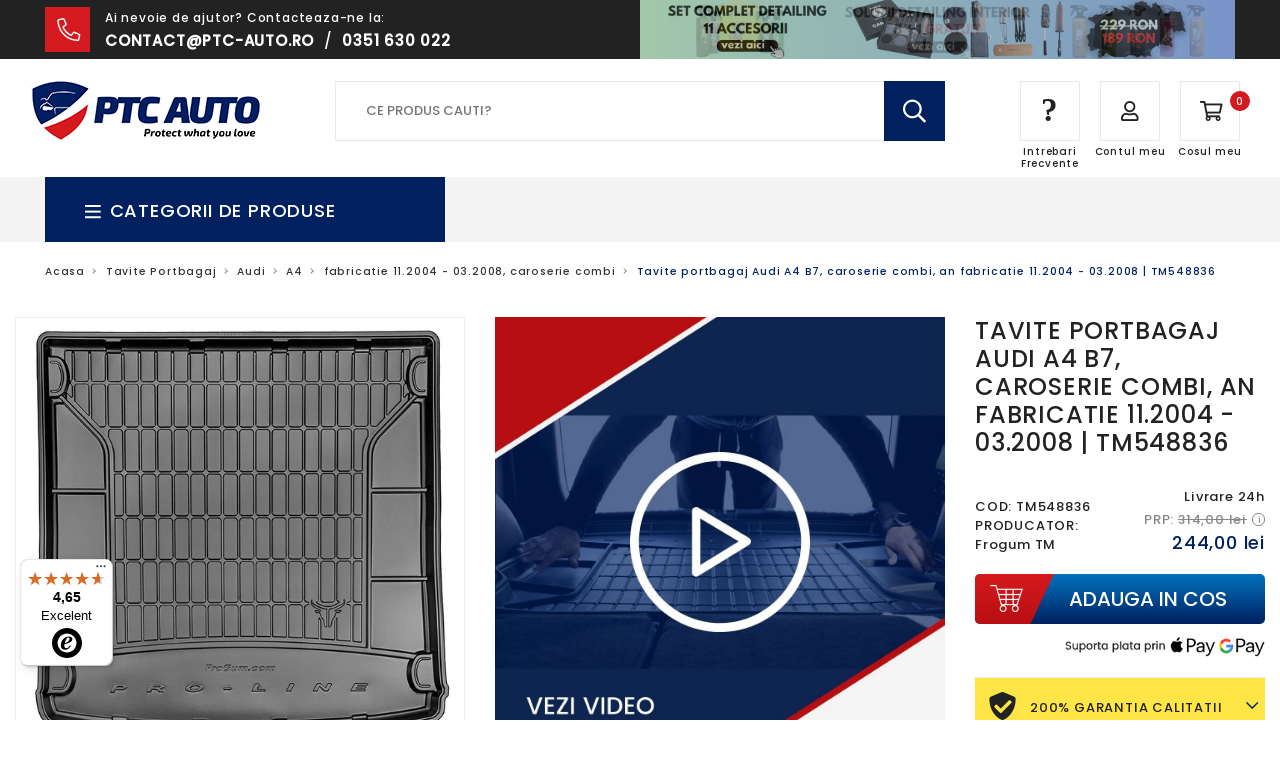

--- FILE ---
content_type: text/html; charset=utf-8
request_url: https://ptc-auto.ro/products/tavita-portbagaj-premium-audi-a4-b7-caroserie-combi-fabricatie-2004-2008
body_size: 61592
content:
<!doctype html>
<html lang="ro">
<head>





<script src="/cdn/shopifycloud/consent-tracking-api/v0.1/consent-tracking-api.js"></script>

<script type="text/javascript">
  var Y=Object.defineProperty;var X=(m,g,p)=>g in m?Y(m,g,{enumerable:!0,configurable:!0,writable:!0,value:p}):m[g]=p;var n=(m,g,p)=>X(m,typeof g!="symbol"?g+"":g,p);(function(){"use strict";var m=" daum[ /]| deusu/| yadirectfetcher|(?:^|[^g])news(?!sapphire)|(?<! (?:channel/|google/))google(?!(app|/google| pixel))|(?<! cu)bots?(?:\\b|_)|(?<!(?:lib))http|(?<![hg]m)score|(?<!cam)scan|@[a-z][\\w-]+\\.|\\(\\)|\\.com\\b|\\btime/|\\||^<|^[\\w \\.\\-\\(?:\\):%]+(?:/v?\\d+(?:\\.\\d+)?(?:\\.\\d{1,10})*?)?(?:,|$)|^[^ ]{50,}$|^\\d+\\b|^\\w*search\\b|^\\w+/[\\w\\(\\)]*$|^active|^ad muncher|^amaya|^avsdevicesdk/|^biglotron|^bot|^bw/|^clamav[ /]|^client/|^cobweb/|^custom|^ddg[_-]android|^discourse|^dispatch/\\d|^downcast/|^duckduckgo|^email|^facebook|^getright/|^gozilla/|^hobbit|^hotzonu|^hwcdn/|^igetter/|^jeode/|^jetty/|^jigsaw|^microsoft bits|^movabletype|^mozilla/\\d\\.\\d\\s[\\w\\.-]+$|^mozilla/\\d\\.\\d\\s\\(compatible;?(?:\\s\\w+\\/\\d+\\.\\d+)?\\)$|^navermailapp|^netsurf|^offline|^openai/|^owler|^php|^postman|^python|^rank|^read|^reed|^rest|^rss|^snapchat|^space bison|^svn|^swcd |^taringa|^thumbor/|^track|^w3c|^webbandit/|^webcopier|^wget|^whatsapp|^wordpress|^xenu link sleuth|^yahoo|^yandex|^zdm/\\d|^zoom marketplace/|^$|analyzer|archive|ask jeeves/teoma|audit|bit\\.ly/|bluecoat drtr|browsex|burpcollaborator|capture|catch|check\\b|checker|chrome-lighthouse|chromeframe|classifier|cloudflare|convertify|crawl|cypress/|dareboost|datanyze|dejaclick|detect|dmbrowser|download|evc-batch/|exaleadcloudview|feed|firephp|functionize|gomezagent|grab|headless|httrack|hubspot marketing grader|hydra|ibisbrowser|infrawatch|insight|inspect|iplabel|ips-agent|java(?!;)|library|linkcheck|mail\\.ru/|manager|measure|neustar wpm|node|nutch|offbyone|onetrust|optimize|pageburst|pagespeed|parser|perl|phantomjs|pingdom|powermarks|preview|proxy|ptst[ /]\\d|retriever|rexx;|rigor|rss\\b|scrape|server|sogou|sparkler/|speedcurve|spider|splash|statuscake|supercleaner|synapse|synthetic|tools|torrent|transcoder|url|validator|virtuoso|wappalyzer|webglance|webkit2png|whatcms/|xtate/",g=/bot|crawl|http|lighthouse|scan|search|spider/i,p;function M(){if(p instanceof RegExp)return p;try{p=new RegExp(m,"i")}catch{p=g}return p}function O(c){return!!c&&M().test(c)}/*! js-cookie v3.0.5 | MIT */function _(c){for(var e=1;e<arguments.length;e++){var t=arguments[e];for(var i in t)c[i]=t[i]}return c}var U={read:function(c){return c[0]==='"'&&(c=c.slice(1,-1)),c.replace(/(%[\dA-F]{2})+/gi,decodeURIComponent)},write:function(c){return encodeURIComponent(c).replace(/%(2[346BF]|3[AC-F]|40|5[BDE]|60|7[BCD])/g,decodeURIComponent)}};function S(c,e){function t(r,s,a){if(!(typeof document>"u")){a=_({},e,a),typeof a.expires=="number"&&(a.expires=new Date(Date.now()+a.expires*864e5)),a.expires&&(a.expires=a.expires.toUTCString()),r=encodeURIComponent(r).replace(/%(2[346B]|5E|60|7C)/g,decodeURIComponent).replace(/[()]/g,escape);var o="";for(var h in a)a[h]&&(o+="; "+h,a[h]!==!0&&(o+="="+a[h].split(";")[0]));return document.cookie=r+"="+c.write(s,r)+o}}function i(r){if(!(typeof document>"u"||arguments.length&&!r)){for(var s=document.cookie?document.cookie.split("; "):[],a={},o=0;o<s.length;o++){var h=s[o].split("="),d=h.slice(1).join("=");try{var f=decodeURIComponent(h[0]);if(a[f]=c.read(d,f),r===f)break}catch{}}return r?a[r]:a}}return Object.create({set:t,get:i,remove:function(r,s){t(r,"",_({},s,{expires:-1}))},withAttributes:function(r){return S(this.converter,_({},this.attributes,r))},withConverter:function(r){return S(_({},this.converter,r),this.attributes)}},{attributes:{value:Object.freeze(e)},converter:{value:Object.freeze(c)}})}var R=S(U,{path:"/"});const F=c=>{const e=window.innerWidth<768||window.outerWidth<768?"mobile":"desktop";return c===e},L=(c,e)=>{const t=!!e,i=String(c)==="true";return t===i},I="shg_geo_data";function B(c,e){const t=c-e;return Math.floor(t/(1e3*60*60*24))}function N(){if(new URLSearchParams(window.location.search).get("shg_geo_cache")==="false")return null;let e=null;try{const t=localStorage.getItem(I);if(t){const i=JSON.parse(t),r=Date.now();i.timestamp&&B(r,i.timestamp)<=7?e=i:localStorage.removeItem(I)}}catch(t){return console.error("Error reading geo data from cache:",t),localStorage.removeItem(I),null}return e}function q(c){let e=null;if(!c)return console.warn("Geo location API URL not configured."),e;try{const t=new XMLHttpRequest;t.open("GET",c,!1),t.send(null),t.status===200?(e=JSON.parse(t.responseText),e?(e.timestamp=Date.now(),localStorage.setItem(I,JSON.stringify(e))):(console.error("Geo API response parsed to null or undefined."),e=null)):console.error(`Geo API request failed with status: ${t.status}`)}catch(t){console.error("Error fetching geo data from API:",t)}return e}function Q(c){let e=null;try{const t=N();t?(e=t,console.debug("Loaded geo data from cache:",e)):(e=q(c),console.debug("Fetched geo data from API:",e))}catch(t){console.error("Error initializing geo data:",t),e=null}return e}const j=(c,e)=>{const{type:t,country_code:i,toponym_name:r,parent_name:s}=c||{},{country:a,region:o,city:h}=e||{};if(!t||!i||!e)return!1;switch(t){case"country":return a===i;case"region":return o===r&&a===i;case"city":return h===r&&o===s&&a===i;default:return console.debug("Unknown location type:",t),!1}},x=c=>typeof c!="string"?!1:document.referrer.toLowerCase().includes(c.toLowerCase()),$=c=>typeof c!="string"?!1:window.location.href.toLowerCase().includes(c.toLowerCase()),G=(c,e,t)=>{if(!e)return!1;const{expectedTimeInMillseconds:i,withinOrAfter:r}=c||{};if(typeof i!="number"||!r)return!1;const s=e.first_visit_timestamp;return r==="within"?s+i>t:s+i<t},K=(c,e,t)=>e?t-e.first_visit_timestamp<18e5===c:c===!0;function H(c,e){return c===e}const y=class y{constructor(e){n(this,"visitorDetails",null);n(this,"currentTime");n(this,"geoLocationApi");n(this,"customerId");n(this,"isB2B");n(this,"internalGeoData");n(this,"isGeoDataInitialized",!1);n(this,"checkers",{device:e=>F(e),logged_in:(e,t)=>L(e,this.customerId),new_visitor:(e,t)=>K(e,t.visitorDetails,t.currentTime),returning_visitor:(e,t)=>G(e,t.visitorDetails,t.currentTime),url_contains:e=>$(e),referrer_contains:e=>x(e),location:(e,t)=>j(e,t.geoData),b2b:e=>H(e,this.isB2B)});this.geoLocationApi=e.geoLocationApi,this.customerId=e.customerId,this.isB2B=e.isB2B,this.currentTime=Date.now(),this.initializeVisitorDetails()}initializeVisitorDetails(){var e;try{const t=localStorage.getItem(y.VISITOR_DETAILS_KEY);t&&(this.visitorDetails=JSON.parse(t),typeof((e=this.visitorDetails)==null?void 0:e.first_visit_timestamp)!="number"&&(console.warn("Invalid visitor details found in storage, resetting."),this.visitorDetails=null)),this.visitorDetails===null?(console.debug("Initializing new visitor details."),this.visitorDetails={first_visit_timestamp:this.currentTime},localStorage.setItem(y.VISITOR_DETAILS_KEY,JSON.stringify(this.visitorDetails))):console.debug("Loaded visitor details from storage:",this.visitorDetails)}catch(t){console.error("Error initializing visitor details:",t),localStorage.removeItem(y.VISITOR_DETAILS_KEY),this.visitorDetails={first_visit_timestamp:this.currentTime},localStorage.setItem(y.VISITOR_DETAILS_KEY,JSON.stringify(this.visitorDetails))}}check(e){const t=this.checkers[e.audience_type];if(!t)return console.warn(`Unknown audience type: ${e.audience_type}`),!1;e.audience_type==="location"&&(e.value=this.snakeCaseKeys(e.value),this.isGeoDataInitialized||(console.debug("Location check required, initializing geoData..."),this.internalGeoData=Q(this.geoLocationApi),this.isGeoDataInitialized=!0,console.debug("GeoData initialization result:",this.internalGeoData)));const i={geoData:this.internalGeoData===void 0?null:this.internalGeoData,visitorDetails:this.visitorDetails,currentTime:this.currentTime};try{const r=!!t(e.value,i);return console.debug("Audience check result:",{audience:e,internalContext:i,matched:r}),e.condition==="is_not"?!r:r}catch(r){return console.error("Error during audience check:",{audience:e,internalContext:i,error:r}),!1}}snakeCaseKeys(e){if(typeof e!="object")return e;const t={};for(const[i,r]of Object.entries(e)){const s=i.replace(/[A-Z]/g,a=>`_${a.toLowerCase()}`);t[s]=r}return t}};n(y,"VISITOR_DETAILS_KEY","_shg_ab_visitor_details");let k=y;class J{constructor(e,t){n(this,"buyItNowHandlerAttached",!1);n(this,"currentPricingVariantId",null);n(this,"storefrontAccessToken");n(this,"shopDomain");n(this,"trackDispatchedSelection",(e,t)=>{const i=e&&e.isFirstAssignment===!1?"cache":t.distribution_method,r={shop_id:t.shop_id,optimization_id:e==null?void 0:e.optimization.id,variant_id:e==null?void 0:e.selectedVariant.id,details:{optimization_ids:t.optimization_ids,distribution_method:i,selection_details:t.selection_details,cache:t.cache,context:t.context,optimization_matches:t.optimization_matches}};this.trackingService.trackDispatch("dispatched",r)});this.trackingService=e,this.storefrontAccessToken=(t==null?void 0:t.storefrontAccessToken)??null,this.shopDomain=(t==null?void 0:t.shopDomain)??null,this.currentPricingVariantId=(t==null?void 0:t.currentPricingVariantId)??null,typeof document<"u"&&document.readyState==="loading"?document.addEventListener("DOMContentLoaded",()=>{this.attachPriceTestBuyItNowHandler()}):setTimeout(()=>{this.attachPriceTestBuyItNowHandler()},100)}async createCartAndGetCheckoutUrl(e,t,i){var o,h,d,f,C;if(!this.storefrontAccessToken||!this.shopDomain)return null;const r=`
      mutation cartCreate($input: CartInput!) {
        cartCreate(input: $input) {
          cart {
            id
            checkoutUrl
          }
          userErrors {
            field
            message
          }
        }
      }
    `,s=i?[{key:"shogun_variant_id",value:i}]:[],a={input:{lines:[{merchandiseId:`gid://shopify/ProductVariant/${e}`,quantity:t}],attributes:s}};try{const P=JSON.stringify({query:r,variables:a}),z=`https://${this.shopDomain}/api/2025-10/graphql.json`;console.debug("shogun: cartCreate request URL:",z),console.debug("shogun: cartCreate request body:",P);const b=await(await fetch(z,{method:"POST",headers:{"Content-Type":"application/json","X-Shopify-Storefront-Access-Token":this.storefrontAccessToken},body:P})).json();return console.debug("shogun: cartCreate full response:",JSON.stringify(b,null,2)),(d=(h=(o=b.data)==null?void 0:o.cartCreate)==null?void 0:h.cart)!=null&&d.checkoutUrl?(console.debug("shogun: cartCreate successful, checkoutUrl:",b.data.cartCreate.cart.checkoutUrl),b.data.cartCreate.cart.checkoutUrl):(console.error("shogun: cartCreate failed:",((C=(f=b.data)==null?void 0:f.cartCreate)==null?void 0:C.userErrors)||b.errors),null)}catch(P){return console.error("shogun: cartCreate error:",P),null}}async addToCartAndCheckout(e,t,i){const r={items:[{id:e,quantity:t}]};i&&(r.attributes={shogun_variant_id:i});try{const s=await fetch("/cart/add.js",{method:"POST",headers:{"Content-Type":"application/json"},body:JSON.stringify(r)});s.ok?(console.debug("shogun: added to cart, redirecting to checkout"),window.location.href="/checkout"):console.error("shogun: cart add failed:",await s.text())}catch(s){console.error("shogun: cart add error:",s)}}attachPriceTestBuyItNowHandler(){if(this.buyItNowHandlerAttached)return;this.buyItNowHandlerAttached=!0;const e=async i=>{const r=new FormData(i);let s=r.get("id")||r.get("variant_id");if(console.debug("shogun: buy-it-now form data:",Object.fromEntries(r.entries())),console.debug("shogun: raw variantId from form:",s),!s){console.debug("shogun: no variant ID found for buy-it-now");return}if(s.includes("gid://")){const h=s.match(/\/(\d+)$/);h&&(s=h[1],console.debug("shogun: extracted numeric ID from GID:",s))}const a=parseInt(r.get("quantity")||"1",10)||1,o=this.currentPricingVariantId;if(console.debug("shogun: buy-it-now details:",{variantId:s,quantity:a,pricingVariantId:o,storefrontAccessToken:this.storefrontAccessToken?"***":null,shopDomain:this.shopDomain}),this.storefrontAccessToken&&this.shopDomain){console.debug("shogun: attempting cartCreate with merchandiseId:",`gid://shopify/ProductVariant/${s}`);const h=await this.createCartAndGetCheckoutUrl(s,a,o);if(h){console.debug("shogun: redirecting to cartCreate checkoutUrl (original cart preserved)"),window.location.href=h;return}}console.debug("shogun: falling back to cart add with pricing variant"),await this.addToCartAndCheckout(s,a,o)};typeof document<"u"&&(()=>{document.addEventListener("click",i=>{const r=i.target;if(!r)return;const s=r.closest('[data-ab-price-test-payment-button="true"]');if(!s||!r.closest('shopify-buy-it-now-button, shopify-accelerated-checkout, [data-shopify="payment-button"]'))return;const o=s.closest("form");o&&(i.preventDefault(),i.stopPropagation(),i.stopImmediatePropagation(),e(o))},{capture:!0})})()}extractViewParamFromFullTemplateKey(e){const t=e.split("/").pop().split(".");return t.slice(1,t.length-1).join(".")}async handleRedirect(e){const t=new URL(window.location.href),i=new URL(window.location.href);if(e.optimization.scope==="theme")i.searchParams.set("preview_theme_id",e.selectedVariant.config.theme_id);else if(e.optimization.scope==="url_redirect")i.pathname=e.languageRootUrl!=="/"?e.languageRootUrl+e.selectedVariant.config.path:e.selectedVariant.config.path;else{const r=this.extractViewParamFromFullTemplateKey(e.selectedVariant.config.full_template_key);i.searchParams.set("view",r)}t.toString()===i.toString()?this.hideViewParam():this.redirectWithoutCache(i)}hideViewParam(){const e=new URL(window.location.href);e.searchParams.delete("view"),window.history.replaceState({},"",e.toString())}dispatch(e,t,i){let r=null;if(e[0].optimization.scope=="price"){const s=e[0];if(r=s,this.currentPricingVariantId=t||s.selectedVariant.id,this.attachPriceTestBuyItNowHandler(),t)console.debug("shogun: price variant already assigned, returning");else{const a=s.selectedVariant.id;console.debug("shogun: assigning price variant");const o=JSON.stringify({attributes:{shogun_variant_id:a}}),h=new XMLHttpRequest;h.open("POST","/cart/update.js",!0),h.setRequestHeader("Content-Type","application/json"),h.onreadystatechange=()=>{if(h.readyState==4&&h.status==200){console.debug("shogun: reloading to reflect cart pricing");const d=new URL(window.location.href);this.redirectWithoutCache(d)}},h.send(o)}}else{const s=e.find(o=>o.matchingVariant.id!==o.selectedVariant.id);if(console.debug("redirectingSelection",s),s&&(s.optimization.scope!=="url_redirect"||s.isFirstAssignment===!0||s.optimization.config.permanent_redirect===!0))return this.trackDispatchedSelection(s,i),this.handleRedirect(s);const a=new Set(e.map(o=>o.optimization.scope));(a.has("template")||a.has("page"))&&this.hideViewParam(),r=e.find(o=>o.current())||s||null}e.length>0&&!r&&(r=e[0]),(r||e.length>0)&&this.trackDispatchedSelection(r,i),e.filter(s=>s.current()).forEach(s=>{this.trackingService.trackVariantImpression(s.selectedVariant,s.optimization.type)})}redirectWithoutCache(e){typeof e=="string"&&(e=new URL(e)),e.searchParams.delete("cache"),document.referrer!=""&&sessionStorage.setItem(E,document.referrer),console.debug("shogun: redirecting to ",e),window.location.replace(e)}}class v{constructor(e){n(this,"optimization");n(this,"matchingVariant");n(this,"selectedVariant");n(this,"isFirstAssignment");n(this,"languageRootUrl");this.optimization=e.optimization,this.matchingVariant=e.matchingVariant,this.selectedVariant=e.selectedVariant,this.isFirstAssignment=e.isFirstAssignment,this.languageRootUrl=e.languageRootUrl}current(){return this.matchingVariant.id===this.selectedVariant.id}}const w=class w{constructor(){n(this,"ran",!1)}removePreviewBarIframe(){console.debug("Setting up preview bar iframe removal");const e=()=>{w.PREVIEW_BAR_IFRAME_IDS.forEach(t=>{const i=document.getElementById(t);i&&(console.debug(`Removing preview bar iframe with id: ${t}`),i.remove())})};e(),document.addEventListener("DOMContentLoaded",()=>{console.debug("DOM loaded, setting up mutation observer for preview bar");const t=new MutationObserver(i=>{i.forEach(r=>{r.addedNodes.forEach(s=>{if(s.nodeType===Node.ELEMENT_NODE){const a=s;w.PREVIEW_BAR_IFRAME_IDS.includes(a.id)&&(console.debug(`Detected and removing preview bar iframe with id: ${a.id} via observer`),a.remove())}})})});if(document.body)t.observe(document.body,{childList:!0,subtree:!0});else{const i=new MutationObserver(()=>{document.body&&(t.observe(document.body,{childList:!0,subtree:!0}),e(),i.disconnect())});i.observe(document.documentElement,{childList:!0})}e()})}run(){this.ran||(this.removePreviewBarIframe(),this.ran=!0)}};n(w,"PREVIEW_BAR_IFRAME_IDS",["preview-bar-iframe","PBarNextFrameWrapper"]);let T=w;const D="_shg_analytics_queue";class W{enqueue(e){const t={...e,id:crypto.randomUUID(),attempts:0,createdAt:Date.now()},i=this.readQueue();return i[t.category].push(t),this.writeQueue(i),t}all(){const e=this.readQueue();return[...e.shogun_load,...e.dispatcher].sort((t,i)=>t.createdAt-i.createdAt)}update(e){const t=this.readQueue(),i=t[e.category],r=i.findIndex(s=>s.id===e.id);r!==-1&&(i[r]=e,this.writeQueue(t))}remove(e){const t=this.readQueue(),i=t[e.category],r=i.findIndex(s=>s.id===e.id);r!==-1&&(i.splice(r,1),this.writeQueue(t))}findLatest(e){const i=this.readQueue()[e];if(i.length!==0)return i[i.length-1]}readQueue(){const e=localStorage.getItem(D);if(!e)return this.emptyQueue();try{const t=JSON.parse(e);return t.shogun_load||(t.shogun_load=[]),t.dispatcher||(t.dispatcher=[]),t}catch(t){return console.error("shogun: failed to parse analytics queue storage, resetting",t),localStorage.removeItem(D),this.emptyQueue()}}writeQueue(e){try{localStorage.setItem(D,JSON.stringify(e))}catch(t){console.error("shogun: failed to save analytics queue",t)}}emptyQueue(){return{shogun_load:[],dispatcher:[]}}}const u=class u{constructor(e,t,i,r,s,a){n(this,"publishable",!1);n(this,"allowed",null);n(this,"eventQueue",new W);n(this,"processingQueue",!1);n(this,"pendingProcess",!1);n(this,"processTimer",null);n(this,"trackVariantImpression",(e,t)=>{const i={page_type:this.pageType,page_id:this.pageId,app_type:t=="ab_test"?"ab_testing":"personalization",original_referrer:this.originalReferrer};i.optimization_id=e.optimization_id,i.variant_id=e.id,console.debug(`Tracking variant impression: optimization=${e.optimization_id}, variant=${e.id}`),this.enqueueShogunLoadEvent(i)});n(this,"trackPage",()=>{const e={page_type:this.pageType,page_id:this.pageId,app_type:"ab_testing"};this.enqueueShogunLoadEvent(e)});n(this,"trackDispatch",(e,t)=>{this.enqueueEvent({category:"dispatcher",event:e,data:t})});n(this,"enqueueEvent",e=>{console.debug("shogun: enqueueing tracking event",{category:e.category,event:"event"in e?e.event:void 0}),e.category==="shogun_load"&&(!this.publishable||this.allowed!==!0)&&console.debug("shogun: not ready, enqueueing shogun:load event");try{this.eventQueue.enqueue(e),this.scheduleProcessQueue()}catch(t){console.error("shogun: failed to enqueue analytics event",t)}});n(this,"enqueueShogunLoadEvent",e=>{this.enqueueEvent({category:"shogun_load",data:e})});n(this,"waitForPublishable",()=>{var i,r;let e=0;const t=()=>{var s,a;if(typeof((a=(s=window.Shopify)==null?void 0:s.analytics)==null?void 0:a.publish)>"u")if(e<=u.retryAttemptsLimit){setTimeout(t,u.retryIntervalInMs);return}else{console.warn("shogun:ts: Shopify analytics unavailable after 30s"),this.handleError("Error initializing TrackingService: Shopify analytics not available after 30s");return}console.debug("shogun:ts: publishable"),this.publishable=!0,this.scheduleProcessQueue()};(r=(i=window.Shopify)==null?void 0:i.analytics)!=null&&r.publish?(console.debug("shogun:ts: publishable"),this.publishable=!0):(console.debug("shogun:ts: analytics api not available yet, waiting..."),t())});n(this,"waitForConsent",()=>{var i,r;let e=0;const t=()=>{if(typeof window.Shopify>"u"&&e<=u.retryAttemptsLimit){setTimeout(t,u.retryIntervalInMs);return}window.Shopify.loadFeatures([{name:"consent-tracking-api",version:"0.1"}],s=>{var a;if(s&&s.length>0){let o=[];s.forEach(h=>{console.error(h),o.push(h.message)}),this.handleError(`Error initializing TrackingService: ${o.join(", ")}`)}else console.debug("shogun:ts: consent available"),this.handleConsentChange(((a=window.Shopify.customerPrivacy)==null?void 0:a.analyticsProcessingAllowed())??!1)})};(r=(i=window.Shopify)==null?void 0:i.customerPrivacy)!=null&&r.analyticsProcessingAllowed?(console.debug("shogun:ts: consent available"),this.allowed=window.Shopify.customerPrivacy.analyticsProcessingAllowed()):(console.debug("shogun:ts: privacy api not available yet, waiting..."),t())});n(this,"handleConsentChange",e=>{this.allowed=e,console.debug("shogun: analytics consent updated to: ",this.allowed),this.scheduleProcessQueue()});n(this,"scheduleProcessQueue",()=>{if(this.processingQueue){this.pendingProcess=!0;return}this.processingQueue=!0;try{this.processQueue()}catch(e){console.error("shogun: error processing analytics queue",e)}finally{this.processingQueue=!1,this.pendingProcess&&(this.pendingProcess=!1,this.scheduleProcessQueue())}});n(this,"scheduleProcessQueueAfter",e=>{this.processTimer||(this.processTimer=setTimeout(()=>{this.processTimer=null,this.scheduleProcessQueue()},e))});n(this,"handleError",e=>{let t,i;const r=this.eventQueue.findLatest("shogun_load");r&&(t=r.data.optimization_id,i=r.data.variant_id),this.trackDispatchFallback("errored",{shop_id:this.shopId,dispatcher_session_id:this.dispatcherSessionId,optimization_id:t,variant_id:i,details:{error:e}})});n(this,"dispatcherFallbackReady",e=>e.category!=="dispatcher"?!1:Date.now()-e.createdAt>=u.dispatchFallbackDelayInMs);n(this,"trackDispatchFallback",(e,t)=>{console.debug(`shogun: sending dispatch:${e} via fallback`),t.name=e,fetch(`${this.analyticsUrl}/dispatcher/${e}`,{method:"POST",headers:{"Content-Type":"application/json"},body:JSON.stringify(t),keepalive:!0})});n(this,"prepareFallbackPayload",e=>{const t=this.clonePayload(e);return t.shop_id=t.shop_id||this.shopId,t.dispatcher_session_id=this.dispatcherSessionId,t.details||(t.details={}),t});n(this,"clonePayload",e=>{try{return JSON.parse(JSON.stringify(e))}catch{return e}});this.shopId=e,this.pageType=t,this.pageId=i,this.originalReferrer=r,this.analyticsUrl=s,this.dispatcherSessionId=a,this.waitForPublishable(),this.waitForConsent(),document.addEventListener("visitorConsentCollected",o=>{this.handleConsentChange(o.detail.analyticsAllowed)}),this.scheduleProcessQueue()}processQueue(){console.debug("shogun: processing queue");const e=this.eventQueue.all();let t=!1;for(const i of e){if(this.shouldDropEvent(i)){this.eventQueue.remove(i);continue}if(this.isWithinBackoffWindow(i)){t=!0;continue}if(!this.isEventReady(i)){t=!0;continue}let r="success";try{r=this.deliverEvent(i)}catch(s){console.error("shogun: error delivering analytics event",s),r="retry"}r==="success"||r==="drop"?this.eventQueue.remove(i):(i.attempts+=1,i.lastAttemptedAt=Date.now(),this.eventQueue.update(i),t=!0)}t&&this.scheduleProcessQueueAfter(u.queueRetryDelayInMs)}shouldDropEvent(e){return Date.now()-e.createdAt>u.maxQueueAgeInMs||e.attempts>=u.maxQueueAttempts||e.category==="dispatcher"&&!e.event}isWithinBackoffWindow(e){if(!e.lastAttemptedAt)return!1;const t=u.queueRetryDelayInMs*Math.pow(2,Math.min(e.attempts,u.maxQueueAttempts));return Date.now()-e.lastAttemptedAt<t}isEventReady(e){return e.category==="shogun_load"?this.publishable&&this.allowed===!0:e.category==="dispatcher"?this.allowed===!0&&this.publishable?!0:this.dispatcherFallbackReady(e):!1}deliverEvent(e){return e.category==="shogun_load"?this.deliverShogunLoad(e):this.deliverDispatch(e)}deliverShogunLoad(e){const t=e.data;try{if(console.debug("Firing shogun:load event",t),!window.Shopify.analytics.publish)throw new Error("Shopify analytics publish is not available");return window.Shopify.analytics.publish("shogun:load",t),"success"}catch(i){return console.error("Error publishing shogun:load event:",i),"retry"}}deliverDispatch(e){if(e.category!=="dispatcher"||!e.event)return"drop";if(this.allowed===!0&&this.publishable){const i=`shogun:dispatcher:${e.event}`;try{if(console.debug(`Firing ${i} event`,e.data),!window.Shopify.analytics.publish)throw new Error("Shopify analytics publish is not available");return window.Shopify.analytics.publish(i,e.data),"success"}catch(r){console.error(`Error publishing ${i} event:`,r);const s=this.prepareFallbackPayload(e.data);return s.details||(s.details={}),s.details.error=`Error publishing ${i} event: ${r.message}`,this.trackDispatchFallback(e.event,s),"success"}}if(!this.dispatcherFallbackReady(e))return"retry";const t=this.prepareFallbackPayload(e.data);return this.trackDispatchFallback(e.event,t),"success"}};n(u,"retryIntervalInMs",250),n(u,"retryAttemptsLimit",3e4/u.retryIntervalInMs),n(u,"queueRetryDelayInMs",1e3),n(u,"maxQueueAttempts",5),n(u,"maxQueueAgeInMs",24*60*60*1e3),n(u,"dispatchFallbackDelayInMs",30*1e3);let A=u;const E="_shg_referrer",l=class l{constructor(e){n(this,"shopId");n(this,"optimizations");n(this,"currentThemeId");n(this,"pageId");n(this,"pageType");n(this,"currentPartialTemplateKey");n(this,"distributionMethod");n(this,"cachedOptimizations");n(this,"audienceChecker");n(this,"personalizations");n(this,"abTests");n(this,"dispatcher");n(this,"trackingService");n(this,"currentPath");n(this,"themeTestHandler");n(this,"currentPricingVariantId");n(this,"languageRootUrl");n(this,"dispatcherSessionId");n(this,"originalReferrer");n(this,"inAudience",e=>this.audienceChecker.check(e));if(this.originalReferrer=sessionStorage.getItem(E),this.originalReferrer){sessionStorage.removeItem(E),console.debug("shogun: retaining original referrer: ",this.originalReferrer);try{Object.defineProperty(document,"referrer",{get:()=>this.originalReferrer})}catch(a){console.debug("shogun: failed to set original referrer via `Object.defineProperty`"),console.error(a);try{window.document.__defineGetter__("referrer",()=>this.originalReferrer)}catch(o){console.debug("shogun: failed to set original referrer via `__defineGetter__`"),console.error(o)}}}this.shopId=e.shopId,this.currentThemeId=e.currentThemeId,this.currentPricingVariantId=e.currentPricingVariantId;const t=e.optimizations||[];e.defaultThemeId!==this.currentThemeId?this.optimizations=t.filter(a=>a.scope==="price"||a.variants.some(o=>o.config.theme_id===this.currentThemeId)):this.optimizations=t,this.personalizations=this.optimizations.filter(a=>a.type==="personalization"),this.abTests=this.optimizations.filter(a=>a.type==="ab_test"),this.distributionMethod=e.distributionMethod||l.DEFAULT_DISTRIBUTION_METHOD,this.pageId=e.pageId,this.pageType=e.pageType,this.languageRootUrl=e.languageRootUrl;const i=this.pageType==="metaobject"?"templates/metaobject/":"templates/",r=[e.templateName,e.templateSuffix].filter(Boolean).join(".");this.currentPartialTemplateKey=i+r,this.currentPath=window.location.pathname,this.cachedOptimizations=JSON.parse(localStorage.getItem(l.OPTIMIZATIONS_CACHE_KEY)||"{}"),this.audienceChecker=new k(e),e.sessionIdOverride?this.dispatcherSessionId=e.sessionIdOverride:(this.dispatcherSessionId=R.get(l.DISPATCHER_SESSION_COOKIE)||crypto.randomUUID(),R.set(l.DISPATCHER_SESSION_COOKIE,this.dispatcherSessionId,{path:"/",expires:1/48})),this.trackingService=new A(this.shopId,this.pageType,this.pageId,this.originalReferrer,e.analyticsUrl,this.dispatcherSessionId);const s=new T;this.themeTestHandler=s,this.dispatcher=new J(this.trackingService,{storefrontAccessToken:e.storefrontAccessToken,shopDomain:e.shopDomain,currentPricingVariantId:e.currentPricingVariantId})}getOptimizationPriority(e){return{theme:1,template:2,page:3,url_redirect:4,price:5}[e.scope]}sortMatches(e){return[...e].sort((t,i)=>{const r=this.getOptimizationPriority(t.optimization),s=this.getOptimizationPriority(i.optimization);return r===s?0:r-s})}audienceMatchesCurrentVisitor(e){const t=e.audiences||[];return t.length===0?!0:e.audiences_condition==="any"?t.some(this.inAudience):t.every(this.inAudience)}configAudiencesMatch(e,t){const i=e.audiences||[],r=t.audiences||[];if(i.length!==r.length)return!1;const s=i.map(o=>JSON.stringify(o)),a=r.map(o=>JSON.stringify(o));return!(s.some(o=>!a.includes(o))||a.some(o=>!s.includes(o))||i.length>1&&e.audiences_condition!==t.audiences_condition)}getCachedVariant(e){const t=this.cachedOptimizations[e.id];if(t)return e.variants.find(i=>i.id===t)}setCachedVariant(e,t){this.cachedOptimizations[e.id]=t.id,console.debug("setCachedVariant",e.id,t.id),localStorage.setItem(l.OPTIMIZATIONS_CACHE_KEY,JSON.stringify(this.cachedOptimizations))}extractPartialTemplateKeyFromFullTemplateKey(e){if(!e)return;const t=e.split(".");return t.length<2?e:t.slice(0,-1).join(".")}matchesAnyAttributeOfCurrentPage(e,t){const i=this.checkTemplateMatch(t),r=this.checkThemeMatch(e,t),s=this.checkPageMatch(e),a=this.checkPathMatch(t),o=this.checkPriceMatch(e,t);return r||i&&s||a||o}getMatchingVariant(e,t=void 0){var s;const i=e.config,r=(s=t==null?void 0:t.selectedVariant)==null?void 0:s.config;for(const a of e.variants){if(!this.matchesAnyAttributeOfCurrentPage(e,a))continue;const o=e.type==="ab_test"?e.config:a.config;if(this.audienceMatchesCurrentVisitor(o)&&!(r&&!this.configAudiencesMatch(i,r)))return a}}getPersonalizationMatches(){const e=[];for(const t of this.personalizations){const i=this.getMatchingVariant(t);i&&e.push({optimization:t,matchingVariant:i})}return e}getPrioritizedNonDefaultPersonalizationSelection(){const e=this.getPersonalizationMatches();if(e.length===0)return;const t=this.sortMatches(e);for(const i of t){const s=i.optimization.variants.sort((a,o)=>a.position-o.position).find(a=>!a.config.original&&this.audienceMatchesCurrentVisitor(a.config));if(s)return new v({optimization:i.optimization,matchingVariant:i.matchingVariant,selectedVariant:s,isFirstAssignment:!0,languageRootUrl:this.languageRootUrl})}}getDefaultPersonalizationSelectionsForImpressionTracking(e){return this.getPersonalizationMatches().filter(r=>r.matchingVariant.config.original&&r.optimization.id!==(e==null?void 0:e.optimization.id)).map(r=>new v({optimization:r.optimization,matchingVariant:r.matchingVariant,selectedVariant:r.matchingVariant,isFirstAssignment:!0,languageRootUrl:this.languageRootUrl}))}getRandomVariantForOptimization(e){const t=`${this.dispatcherSessionId}-${e.id}`,r=this.hashWithDjb2(t)%l.DEFAULT_NUMBER_OF_BINS;let s=0;for(const a of e.variants)if(s+=l.DEFAULT_NUMBER_OF_BINS*(a.config.percentage||0)/100,r<s)return a;return e.variants[0]}hasAnyCachedVariants(){return this.abTests.some(e=>!!this.cachedOptimizations[e.id])}getGreedySelections(e){const t=e[Math.floor(Math.random()*e.length)],i=t.cachedVariant||this.getRandomVariantForOptimization(t.optimization);return[new v({optimization:t.optimization,matchingVariant:t.matchingVariant,selectedVariant:i,isFirstAssignment:!t.cachedVariant,languageRootUrl:this.languageRootUrl})]}userBin(){const e=this.dispatcherSessionId;return e?this.hashWithDjb2(e)%l.DEFAULT_NUMBER_OF_BINS:0}hashWithDjb2(e){let t=5381;for(let i=0;i<e.length;i++)t=(t<<5)-t+e.charCodeAt(i),t|=0;return Math.abs(t)}getVariantForUserBin(){const e=this.userBin(),t=this.abTests.flatMap(r=>r.variants);let i=0;for(const r of t)if(i+=l.DEFAULT_NUMBER_OF_BINS*(r.traffic_percentage||0)/100,e<i)return r;return null}getEvenSelections(e){const t=this.getVariantForUserBin();if(!t)return[];const i=e.find(r=>r.optimization.variants.some(s=>s.id===t.id));return i?[new v({optimization:i.optimization,matchingVariant:i.matchingVariant,selectedVariant:t,isFirstAssignment:!i.cachedVariant,languageRootUrl:this.languageRootUrl})]:[]}getAbTestMatches(e){const t=[];return this.abTests.forEach(i=>{const r=this.getMatchingVariant(i,e);if(r){const s=this.getCachedVariant(i);(r.config.original||s)&&t.push({optimization:i,matchingVariant:r,cachedVariant:s})}}),t}getAbTestSelections(e){const t=this.getAbTestMatches(e);if(t.length===0)return[];const i=t.find(r=>!!r.cachedVariant);if(!i&&this.hasAnyCachedVariants())return[];if(i)return[new v({optimization:i.optimization,matchingVariant:i.matchingVariant,selectedVariant:i.cachedVariant,isFirstAssignment:!1,languageRootUrl:this.languageRootUrl})];switch(this.distributionMethod){case"greedy":return this.getGreedySelections(t);case"even":return this.getEvenSelections(t);default:throw new Error(`Unknown distribution method: ${this.distributionMethod}`)}}isBot(){const e=navigator.userAgent,t=O(e);return console.debug("Bot testing with user agent:",e),t}handleThemeReview(){const t=new URLSearchParams(location.search).get("shgpvid"),i=sessionStorage.getItem("_shg_preview_variant_id");if(i&&(!t||i==t)){console.debug(`shogun: theme review in progress, viewing variant: ${i}`);const r=document.getElementById("shogun-price-test-preview");if(!r){console.debug("shogun: sidebar not found!!!");return}const s=r.content.cloneNode(!0);document.addEventListener("DOMContentLoaded",()=>{document.body.style.paddingLeft="32rem",document.body.prepend(s)});return}else if(t&&(!i||i!=t)){console.debug(`shogun: theme review in progress, setting variant: ${t}`),sessionStorage.setItem("_shg_preview_variant_id",t);const r=JSON.stringify({attributes:{shogun_variant_id:t}}),s=new XMLHttpRequest;s.open("POST","/cart/update.js",!0),s.setRequestHeader("Content-Type","application/json"),s.onreadystatechange=()=>{s.readyState==4&&s.status==200&&(console.debug("shogun: reloading to reflect cart pricing"),location=location)},s.send(r)}}run(){let e=null,t=this.distributionMethod,i=[];const r=(s,a={})=>{var h,d;const o=s&&s.isFirstAssignment===!1?"cache":t;return{shop_id:this.shopId,optimization_id:(h=s==null?void 0:s.optimization)==null?void 0:h.id,variant_id:(d=s==null?void 0:s.selectedVariant)==null?void 0:d.id,details:{optimization_ids:this.optimizations.map(f=>f.id),distribution_method:o,selection_details:i,...a}}};try{if(this.isBot()){console.debug("Bot traffic detected, optimizer disabled");return}this.handleThemeReview();const s=this.getPrioritizedNonDefaultPersonalizationSelection(),a=this.getAbTestSelections(s),o=[];s&&o.push(s),o.push(...a),o.push(...this.getDefaultPersonalizationSelectionsForImpressionTracking(s)),localStorage.getItem("_shg_is_merchant")||this.themeTestHandler.run(),e=o.find(d=>d.matchingVariant.id===d.selectedVariant.id)||null,e&&!e.isFirstAssignment&&(t="cache"),i=o.map(d=>({optimization_id:d.optimization.id,selected_variant_id:d.selectedVariant.id,matching_variant_id:d.matchingVariant.id}));const h={shop_id:this.shopId,optimization_ids:this.optimizations.map(d=>d.id),selection_details:i,distribution_method:t,cache:{...this.cachedOptimizations},context:{template_key:this.currentPartialTemplateKey,theme_id:this.currentThemeId,page_type:this.pageType,page_id:this.pageId},optimization_matches:this.buildOptimizationMatches(s)};if(a.forEach(d=>{this.setCachedVariant(d.optimization,d.selectedVariant)}),o.length===0){this.abTests.length>0&&(this.trackingService.trackPage(),this.trackingService.trackDispatch("skipped",r(e)));return}this.dispatcher.dispatch(o,this.currentPricingVariantId,h)}catch(s){this.trackingService.trackDispatch("errored",r(e,{error:s.message}))}}getCurrentPathWithoutLanguagePrefix(){return this.languageRootUrl==="/"||!this.currentPath.startsWith(this.languageRootUrl)?this.currentPath:this.currentPath.substring(this.languageRootUrl.length)||"/"}checkTemplateMatch(e){return this.extractPartialTemplateKeyFromFullTemplateKey(e.config.full_template_key)===this.currentPartialTemplateKey}checkThemeMatch(e,t){return e.scope==="theme"&&t.config.theme_id===this.currentThemeId}checkPageMatch(e){const{page_type:t,page_id:i}=e.config,r=!t||t===this.pageType,s=!i||i===this.pageId;return e.scope!=="url_redirect"&&r&&s}checkPathMatch(e){const t=e.config.path;if(!t)return!1;const i=this.getCurrentPathWithoutLanguagePrefix();return decodeURIComponent(t)===decodeURIComponent(i)}checkPriceMatch(e,t){return e.scope!=="price"?!1:!this.currentPricingVariantId||this.currentPricingVariantId===t.id}getDetailedMatchingInfo(e,t,i){const{page_type:r,page_id:s}=e.config,a=!r||r===this.pageType,o=!s||s===this.pageId,h=e.type==="ab_test"?e.config:t.config,d=i?this.configAudiencesMatch(e.config,i.selectedVariant.config):!1;return{matches_template:this.checkTemplateMatch(t),matches_theme:this.checkThemeMatch(e,t),matches_page_type:a,matches_page_id:o,matches_page:this.checkPageMatch(e),matches_path:this.checkPathMatch(t),matches_price:this.checkPriceMatch(e,t),matches_audience:this.audienceMatchesCurrentVisitor(h),matches_personalization_config:d}}buildOptimizationMatches(e){const t={};for(const i of this.optimizations)if(t[i.id]={},i.variants&&Array.isArray(i.variants))for(const r of i.variants)t[i.id][r.id]=this.getDetailedMatchingInfo(i,r,e);return t}};n(l,"DEFAULT_NUMBER_OF_BINS",1e4),n(l,"DEFAULT_DISTRIBUTION_METHOD","greedy"),n(l,"OPTIMIZATIONS_CACHE_KEY","_shg_ab_optimizations_cache"),n(l,"DISPATCHER_SESSION_COOKIE","_shg_dispatcher_session");let V=l;window.ShogunOptimizer=V})();

</script><script type="text/javascript">
  ;(function() {
    if (typeof ShogunOptimizer === 'undefined') {
      console.error("ShogunOptimizer is not defined. Please ensure the optimizer script is properly loaded.");
      return;
    }

    const designMode = false;
    if (designMode) {
      console.debug("Design mode is enabled, skipping optimizer initialization");
      return;
    }

    // If the referrer url is the Shopify admin url, then set a local storage shg_is_merchant flag to true
    // This is used to remove the preview bar from the page for shoppers
    const referrer = document.referrer
    if (!localStorage.getItem('_shg_is_merchant') && ((referrer.includes('admin.shopify.com') || referrer.includes('shogun')))) {
      console.debug('Setting shg_is_merchant to true')
      localStorage.setItem('_shg_is_merchant', 'true')
    }

    const urlParams = new URLSearchParams(window.location.search);
    const optimizationDisabled = urlParams.get('shg') === "false" || window.location.hostname.includes('shopifypreview');

    if (optimizationDisabled) {
      console.debug("Optimization is disabled, skipping optimizer initialization");
      return;
    }

    const shopMetafieldConfig = {"default_theme_id":86310224004,"method":"greedy","optimizations":[],"expires_at":1768921803000,"env":"production"} || {};
    const optimizationsData = shopMetafieldConfig.expires_at > Date.now() ? (shopMetafieldConfig.optimizations || []) : [];

    const optimizerConfig = {
      shopId: "99fc4061-38e0-41e9-8868-0176faa03844",
      optimizations: optimizationsData,
      distributionMethod: urlParams.get('shgMethod') || shopMetafieldConfig.method,
      defaultThemeId: String(shopMetafieldConfig.default_theme_id),
      currentThemeId: "86310224004",
      pageId: "4537929269380",
      pageType: "product",
      templateName: "product",
      templateSuffix: "",
      customerId: "",
      isB2B: false,
      sessionIdOverride: urlParams.get('shgSessionId'),
      geoLocationApi: "https://ipinfo.io/json?token=f2ae3a557d807b",
      currentPricingVariantId: null,
      languageRootUrl: "/",
      analyticsUrl: "https://shogun-abc-production.global.ssl.fastly.net",
      storefrontAccessToken: null,
      shopDomain: ""
    };

    console.debug("Initializing ShogunOptimizer with config:", optimizerConfig);
    const optimizer = new ShogunOptimizer(optimizerConfig);
    optimizer.run();
  })();
</script>


	<script src="//ptc-auto.ro/cdn/shop/files/pandectes-rules.js?v=15680124807805876349"></script>
	
	
    <meta name="ahrefs-site-verification" content="133333d9275c1a5405f9698716faadf12664897ae872e686ffdd109cc73604f3">
	<title>Tavite portbagaj Audi A4 B7, caroserie combi, an fabricatie 11.2004 - </title>
	<meta charset="utf-8">
	<meta http-equiv="x-ua-compatible" content="ie=edge">
	<meta name="viewport" content="width=device-width, initial-scale=1.0">
	<meta name="description" content="Tavite portbagaj Audi A4 B7, caroserie combi, an fabricatie 11.2004 - 03.2008 | TM548836fabricatie: 11.2004 - 03.2008caroserie: combi">
	<link rel="canonical" href="https://ptc-auto.ro/products/tavita-portbagaj-premium-audi-a4-b7-caroserie-combi-fabricatie-2004-2008">
    
	<link rel="apple-touch-icon" sizes="180x180" href="https://cdn.shopify.com/s/files/1/0117/9559/5330/files/apple-touch-icon.png?1768">
	<link rel="icon" type="image/png" sizes="32x32" href="https://cdn.shopify.com/s/files/1/0117/9559/5330/files/favicon-32x32.png?1768">
	<link rel="icon" type="image/png" sizes="16x16" href="https://cdn.shopify.com/s/files/1/0117/9559/5330/files/favicon-16x16.png?1768">
	<link rel="manifest" href="https://cdn.shopify.com/s/files/1/0324/8091/9684/files/site.webmanifest?v=1615566763">
	<link rel="mask-icon" href="https://cdn.shopify.com/s/files/1/0117/9559/5330/files/safari-pinned-tab.svg?1768" color="#002060">
	<meta name="msapplication-TileColor" content="#ffffff">
	<meta name="theme-color" content="#ffffff">
  	<meta name="facebook-domain-verification" content="8f32ly0rsqqv4wmy5ntquwj2lr3jho" />
	<meta name="msapplication-config" content="https://cdn.shopify.com/s/files/1/0117/9559/5330/files/browserconfig.xml?1768" />
  	<meta name="google-site-verification" content="Vf1FrRBjxZzE_8zqhdiwUgBgFZfwasYBkHb0I1q4AsM" />
  <meta name="google-site-verification" content="THD1loZsrabRxbH2R9ZRMwHqLK3LTWLHsnR09JHTb4Y" />
  <meta name="google-site-verification" content="XXd-OhBQlkJ2Wm0gfhegV0YJp5y1qxm0YbZgihcWFd8" /><style>button,hr,input{overflow:visible}img,legend{max-width:100%}progress,sub,sup{vertical-align:baseline}pre,textarea{overflow:auto}select,textarea{border-radius:0}body,button,legend{padding:0}html{line-height:1.15;-webkit-text-size-adjust:100%}h1{font-size:2em;margin:.67em 0}code,kbd,pre,samp{font-family:monospace,monospace;font-size:1em}hr{-webkit-box-sizing:content-box;box-sizing:content-box;height:0}.gMY:not(.gY)>.c,.gY>.a,.gY>.sh,img,textarea{height:auto}a{background-color:transparent}abbr[title]{border-bottom:none;-webkit-text-decoration:underline dotted;text-decoration:underline dotted}b,strong{font-family:Poppins-Bold;font-weight:400}small{font-size:80%}sub,sup{font-size:75%;line-height:0;position:relative}sub{bottom:-.25em}sup{top:-.5em}img{border-style:none;display:inline-block;vertical-align:middle;-ms-interpolation-mode:bicubic}button,input,optgroup,select,textarea{font-size:100%;line-height:1.15;margin:0}button,select{text-transform:none}[type=button],[type=reset],[type=submit],button{-webkit-appearance:button}[type=button]::-moz-focus-inner,[type=reset]::-moz-focus-inner,[type=submit]::-moz-focus-inner,button::-moz-focus-inner{border-style:none;padding:0}[type=button]:-moz-focusring,[type=reset]:-moz-focusring,[type=submit]:-moz-focusring,button:-moz-focusring{outline:ButtonText dotted 1px}fieldset{padding:.35em .75em .625em}legend{-webkit-box-sizing:border-box;box-sizing:border-box;color:inherit;display:table;white-space:normal}textarea{min-height:50px}[type=checkbox],[type=radio]{-webkit-box-sizing:border-box;box-sizing:border-box;padding:0}[type=number]::-webkit-inner-spin-button,[type=number]::-webkit-outer-spin-button{height:auto}[type=search]{-webkit-appearance:textfield;outline-offset:-2px}[type=search]::-webkit-search-decoration{-webkit-appearance:none}::-webkit-file-upload-button{-webkit-appearance:button;font:inherit}details{display:block}summary{display:list-item}[hidden],template{display:none}.vlv{font-family:"small=0em&medium=40em&large=64em&xlarge=75em&xxlarge=90em"}html{-webkit-box-sizing:border-box;box-sizing:border-box;font-size:100%}*,::after,::before{-webkit-box-sizing:inherit;box-sizing:inherit}body{margin:0;background:#fff;font-family:"Helvetica Neue",Helvetica,Roboto,Arial,sans-serif;font-weight:400;line-height:1.5;color:#0a0a0a;-webkit-font-smoothing:antialiased;-moz-osx-font-smoothing:grayscale}select{-webkit-box-sizing:border-box;box-sizing:border-box;width:100%}.mC embed,.mC img,.mC object,.mD embed,.mD img,.mD object{max-width:none!important}button{-webkit-appearance:none;-moz-appearance:none;appearance:none;border:0;border-radius:0;background:0 0;line-height:1;cursor:auto}.gC,.gC.fl{padding-right:.9375rem;padding-left:.9375rem;margin:0 auto}[data-whatinput=mouse] button{outline:0}button,input,optgroup,select,textarea{font-family:inherit}.iV{display:block!important}.iH{display:none!important}.gX,.gY{display:-webkit-box;display:-webkit-flex;display:-ms-flexbox}.gC{max-width:62.5rem}.gC.fl{max-width:100%}.gC.fu{padding-right:0;padding-left:0;max-width:100%;margin:0 auto}.gMY,.gPY .gPY{margin-top:-.9375rem;margin-bottom:-.9375rem}.gX{display:flex;-webkit-box-orient:horizontal;-webkit-box-direction:normal;-webkit-flex-flow:row wrap;-ms-flex-flow:row wrap;flex-flow:row wrap}.cBC,.gY{-webkit-box-orient:vertical;-webkit-box-direction:normal}.c{-webkit-box-flex:0;-webkit-flex:0 0 auto;-ms-flex:0 0 auto;flex:0 0 auto;min-height:0;min-width:0;width:100%}.c.a{-webkit-box-flex:1;-webkit-flex:1 1 0px;-ms-flex:1 1 0px;flex:1 1 0px}.c.sh{-webkit-box-flex:0;-webkit-flex:0 0 auto;-ms-flex:0 0 auto;flex:0 0 auto}.gX>.a,.gX>.sh{width:auto}.gX>.s1,.gX>.s10,.gX>.s11,.gX>.s12,.gX>.s2,.gX>.s3,.gX>.s4,.gX>.s5,.gX>.s6,.gX>.s7,.gX>.s8,.gX>.s9,.gX>.sF,.gX>.sS{-webkit-flex-basis:auto;-ms-flex-preferred-size:auto;flex-basis:auto}.gX>.s1,.gX>.s10,.gX>.s11,.gX>.s12,.gX>.s2,.gX>.s3,.gX>.s4,.gX>.s5,.gX>.s6,.gX>.s7,.gX>.s8,.gX>.s9{-webkit-box-flex:0;-webkit-flex:0 0 auto;-ms-flex:0 0 auto;flex:0 0 auto}.gX>.s1{width:8.33333%}.gX>.s2{width:16.66667%}.gX>.s3{width:25%}.gX>.s4{width:33.33333%}.gX>.s5{width:41.66667%}.gX>.s6{width:50%}.gX>.s7{width:58.33333%}.gX>.s8{width:66.66667%}.gX>.s9{width:75%}.gX>.s10{width:83.33333%}.gX>.s11{width:91.66667%}.gX>.s12{width:100%}.gMX:not(.gX)>.c{width:auto}.gMX{margin-left:-.9375rem;margin-right:-.9375rem}.gMX>.c{width:calc(100% - 1.875rem);margin-left:.9375rem;margin-right:.9375rem}.gMX>.a,.gMX>.sh{width:auto}.gMX>.s1{width:calc(8.33333% - 1.875rem)}.gMX>.s2{width:calc(16.66667% - 1.875rem)}.gMX>.s3{width:calc(25% - 1.875rem)}.gMX>.s4{width:calc(33.33333% - 1.875rem)}.gMX>.s5{width:calc(41.66667% - 1.875rem)}.gMX>.s6{width:calc(50% - 1.875rem)}.gMX>.s7{width:calc(58.33333% - 1.875rem)}.gMX>.s8{width:calc(66.66667% - 1.875rem)}.gMX>.s9{width:calc(75% - 1.875rem)}.gMX>.s10{width:calc(83.33333% - 1.875rem)}.gMX>.s11{width:calc(91.66667% - 1.875rem)}.gMX>.s12{width:calc(100% - 1.875rem)}.gC:not(.fu)>.gPX,.gPX .gPX{margin-right:-.9375rem;margin-left:-.9375rem}.sMC,.sMC>.c,.sPC{margin-right:0;margin-left:0}.gPX>.c{padding-right:.9375rem;padding-left:.9375rem}.sU1>.c{width:100%}.sU2>.c{width:50%}.sU3>.c{width:33.33333%}.sU4>.c{width:25%}.sU5>.c{width:20%}.sU6>.c{width:16.66667%}.sU7>.c{width:14.28571%}.sU8>.c{width:12.5%}.gMX.sU1>.c{width:calc(100% - 1.875rem)}.gMX.sU2>.c{width:calc(50% - 1.875rem)}.gMX.sU3>.c{width:calc(33.33333% - 1.875rem)}.gMX.sU4>.c{width:calc(25% - 1.875rem)}.gMX.sU5>.c{width:calc(20% - 1.875rem)}.gMX.sU6>.c{width:calc(16.66667% - 1.875rem)}.gMX.sU7>.c{width:calc(14.28571% - 1.875rem)}.gMX.sU8>.c{width:calc(12.5% - 1.875rem)}.sMC>.s1{width:8.33333%}.sMC>.s2{width:16.66667%}.sMC>.s3{width:25%}.sMC>.s4{width:33.33333%}.sMC>.s5{width:41.66667%}.sMC>.s6{width:50%}.sMC>.s7{width:58.33333%}.sMC>.s8{width:66.66667%}.sMC>.s9{width:75%}.sMC>.s10{width:83.33333%}.sMC>.s11{width:91.66667%}.sMC>.s12{width:100%}.sPC>.c{padding-right:0;padding-left:0}.sO0{margin-left:0}.gMX>.sO0{margin-left:calc(0% + .9375rem)}.sO1{margin-left:8.33333%}.gMX>.sO1{margin-left:calc(8.33333% + .9375rem)}.sO2{margin-left:16.66667%}.gMX>.sO2{margin-left:calc(16.66667% + .9375rem)}.sO3{margin-left:25%}.gMX>.sO3{margin-left:calc(25% + .9375rem)}.sO4{margin-left:33.33333%}.gMX>.sO4{margin-left:calc(33.33333% + .9375rem)}.sO5{margin-left:41.66667%}.gMX>.sO5{margin-left:calc(41.66667% + .9375rem)}.sO6{margin-left:50%}.gMX>.sO6{margin-left:calc(50% + .9375rem)}.sO7{margin-left:58.33333%}.gMX>.sO7{margin-left:calc(58.33333% + .9375rem)}.sO8{margin-left:66.66667%}.gMX>.sO8{margin-left:calc(66.66667% + .9375rem)}.sO9{margin-left:75%}.gMX>.sO9{margin-left:calc(75% + .9375rem)}.sO10{margin-left:83.33333%}.gMX>.sO10{margin-left:calc(83.33333% + .9375rem)}.sO11{margin-left:91.66667%}.gMX>.sO11{margin-left:calc(91.66667% + .9375rem)}.gY{display:flex;-webkit-flex-flow:column nowrap;-ms-flex-flow:column nowrap;flex-flow:column nowrap}.gY>.c{width:auto;max-width:none}.gY>.s1,.gY>.s10,.gY>.s11,.gY>.s12,.gY>.s2,.gY>.s3,.gY>.s4,.gY>.s5,.gY>.s6,.gY>.s7,.gY>.s8,.gY>.s9,.gY>.sF,.gY>.sS{-webkit-flex-basis:auto;-ms-flex-preferred-size:auto;flex-basis:auto}.gY>.s1,.gY>.s10,.gY>.s11,.gY>.s12,.gY>.s2,.gY>.s3,.gY>.s4,.gY>.s5,.gY>.s6,.gY>.s7,.gY>.s8,.gY>.s9{-webkit-box-flex:0;-webkit-flex:0 0 auto;-ms-flex:0 0 auto;flex:0 0 auto}.gY>.s1{height:8.33333%}.gY>.s2{height:16.66667%}.gY>.s3{height:25%}.gY>.s4{height:33.33333%}.gY>.s5{height:41.66667%}.gY>.s6{height:50%}.gY>.s7{height:58.33333%}.gY>.s8{height:66.66667%}.gY>.s9{height:75%}.gY>.s10{height:83.33333%}.gY>.s11{height:91.66667%}.gY>.s12{height:100%}.gPY>.c{padding-top:.9375rem;padding-bottom:.9375rem}.gF{overflow:hidden;position:relative;-webkit-flex-wrap:nowrap;-ms-flex-wrap:nowrap;flex-wrap:nowrap;-webkit-box-align:stretch;-webkit-align-items:stretch;-ms-flex-align:stretch;align-items:stretch;width:100vw}.cB,.cBY{-webkit-overflow-scrolling:touch;-ms-overflow-style:-ms-autohiding-scrollbar}.c .gF{width:100%}.cB{overflow-x:auto;max-width:100%}.cBY{overflow-y:auto;max-height:100%;min-height:100%}.cBC{display:-webkit-box;display:-webkit-flex;display:-ms-flexbox;display:flex;-webkit-flex-direction:column;-ms-flex-direction:column;flex-direction:column;max-height:100%}.cBC>.gX{max-height:100%;-webkit-flex-wrap:nowrap;-ms-flex-wrap:nowrap;flex-wrap:nowrap}.gY.gF{width:auto;overflow:hidden;position:relative;-webkit-flex-wrap:nowrap;-ms-flex-wrap:nowrap;flex-wrap:nowrap;-webkit-box-align:stretch;-webkit-align-items:stretch;-ms-flex-align:stretch;align-items:stretch;height:100vh}.c .gY.gF{height:100%}.gMY>.c{height:calc(100% - 1.875rem);margin-top:.9375rem;margin-bottom:.9375rem}.gMY>.a,.gMY>.sh{height:auto}.gMY>.s1{height:calc(8.33333% - 1.875rem)}.gMY>.s2{height:calc(16.66667% - 1.875rem)}.gMY>.s3{height:calc(25% - 1.875rem)}.gMY>.s4{height:calc(33.33333% - 1.875rem)}.gMY>.s5{height:calc(41.66667% - 1.875rem)}.gMY>.s6{height:calc(50% - 1.875rem)}.gMY>.s7{height:calc(58.33333% - 1.875rem)}.gMY>.s8{height:calc(66.66667% - 1.875rem)}.gMY>.s9{height:calc(75% - 1.875rem)}.gMY>.s10{height:calc(83.33333% - 1.875rem)}.gMY>.s11{height:calc(91.66667% - 1.875rem)}.gMY>.s12{height:calc(100% - 1.875rem)}.gF.gMY{height:calc(100vh + 1.875rem)}.aL{-webkit-box-pack:start;-webkit-justify-content:flex-start;-ms-flex-pack:start;justify-content:flex-start}.aR{-webkit-box-pack:end;-webkit-justify-content:flex-end;-ms-flex-pack:end;justify-content:flex-end}.aC{-webkit-box-pack:center;-webkit-justify-content:center;-ms-flex-pack:center;justify-content:center}.aJ{-webkit-box-pack:justify;-webkit-justify-content:space-between;-ms-flex-pack:justify;justify-content:space-between}.aS{-webkit-justify-content:space-around;-ms-flex-pack:distribute;justify-content:space-around}.aL.vt.menu>li>a{-webkit-box-pack:start;-webkit-justify-content:flex-start;-ms-flex-pack:start;justify-content:flex-start}.aR.vt.menu>li>a{-webkit-box-pack:end;-webkit-justify-content:flex-end;-ms-flex-pack:end;justify-content:flex-end}.aC.vt.menu>li>a{-webkit-box-pack:center;-webkit-justify-content:center;-ms-flex-pack:center;justify-content:center}.aT{-webkit-box-align:start;-webkit-align-items:flex-start;-ms-flex-align:start;align-items:flex-start}.aST{-webkit-align-self:flex-start;-ms-flex-item-align:start;align-self:flex-start}.aB{-webkit-box-align:end;-webkit-align-items:flex-end;-ms-flex-align:end;align-items:flex-end}.aSB{-webkit-align-self:flex-end;-ms-flex-item-align:end;align-self:flex-end}.aM{-webkit-box-align:center;-webkit-align-items:center;-ms-flex-align:center;align-items:center}.aSM{-webkit-align-self:center;-ms-flex-item-align:center;align-self:center}.aSt{-webkit-box-align:stretch;-webkit-align-items:stretch;-ms-flex-align:stretch;align-items:stretch}.aSSt{-webkit-align-self:stretch;-ms-flex-item-align:stretch;align-self:stretch}.aCM{-webkit-box-pack:center;-webkit-justify-content:center;-ms-flex-pack:center;justify-content:center;-webkit-box-align:center;-webkit-align-items:center;-ms-flex-align:center;align-items:center;-webkit-align-content:center;-ms-flex-line-pack:center;align-content:center}.sOr1{-webkit-box-ordinal-group:2;-webkit-order:1;-ms-flex-order:1;order:1}.sOr2{-webkit-box-ordinal-group:3;-webkit-order:2;-ms-flex-order:2;order:2}.sOr3{-webkit-box-ordinal-group:4;-webkit-order:3;-ms-flex-order:3;order:3}.sOr4{-webkit-box-ordinal-group:5;-webkit-order:4;-ms-flex-order:4;order:4}.sOr5{-webkit-box-ordinal-group:6;-webkit-order:5;-ms-flex-order:5;order:5}.sOr6{-webkit-box-ordinal-group:7;-webkit-order:6;-ms-flex-order:6;order:6}.fC{display:-webkit-box;display:-webkit-flex;display:-ms-flexbox;display:flex}.fCA{-webkit-box-flex:1;-webkit-flex:1 1 auto;-ms-flex:1 1 auto;flex:1 1 auto}.fCG{-webkit-box-flex:1;-webkit-flex:1 0 auto;-ms-flex:1 0 auto;flex:1 0 auto}.fCS{-webkit-box-flex:0;-webkit-flex:0 1 auto;-ms-flex:0 1 auto;flex:0 1 auto}.fDR{-webkit-box-orient:horizontal;-webkit-box-direction:normal;-webkit-flex-direction:row;-ms-flex-direction:row;flex-direction:row}.fDRR{-webkit-box-orient:horizontal;-webkit-box-direction:reverse;-webkit-flex-direction:row-reverse;-ms-flex-direction:row-reverse;flex-direction:row-reverse}.fDC{-webkit-box-orient:vertical;-webkit-box-direction:normal;-webkit-flex-direction:column;-ms-flex-direction:column;flex-direction:column}.fDCR{-webkit-box-orient:vertical;-webkit-box-direction:reverse;-webkit-flex-direction:column-reverse;-ms-flex-direction:column-reverse;flex-direction:column-reverse}button,hr,input{overflow:visible}img,legend{max-width:100%}progress,sub,sup{vertical-align:baseline}pre,textarea{overflow:auto}select,textarea{border-radius:0}body,button,legend{padding:0}html{line-height:1.15;-webkit-text-size-adjust:100%}input[type=number]::-webkit-inner-spin-button,input[type=number]::-webkit-outer-spin-button{-webkit-appearance:none;margin:0}h1{font-size:2em;margin:.67em 0}code,kbd,pre,samp{font-family:monospace,monospace;font-size:1em}hr{border:none;background-color:#eee;height:1px;margin:2em 0}.gMY:not(.gY)>.c,.gY>.a,.gY>.sh,img,textarea{height:auto}a{background-color:transparent;text-decoration:none;color:#d51a1f;transition:all .5s}a:hover{color:#002060}abbr[title]{border-bottom:none;-webkit-text-decoration:underline dotted;text-decoration:underline dotted}small{font-size:80%}sub,sup{font-size:75%;line-height:0;position:relative}sub{bottom:-.25em}sup{top:-.5em}img{border-style:none;display:inline-block;vertical-align:middle;-ms-interpolation-mode:bicubic}button,input,optgroup,select,textarea{font-size:100%;line-height:1.15;margin:0}button,select{text-transform:none}.button,[type=button],[type=reset],[type=submit],button{-webkit-appearance:button;font-family:Poppins-Medium;background:#002060;color:#fff;font-size:13px;text-align:center;text-transform:uppercase;transition:all .5s}a.button{font-family:Poppins-Medium;height:50px;line-height:50px;padding:0 40px;display:inline-block;-webkit-appearance:initial}a.button:hover{color:#fff}.button.light{background:#fff;color:#222;text-shadow:none;text-transform:uppercase}.button.light:hover{background:#002060;color:#fff}[type=button]::-moz-focus-inner,[type=reset]::-moz-focus-inner,[type=submit]::-moz-focus-inner,button::-moz-focus-inner{border-style:none;padding:0}[type=button]:-moz-focusring,[type=reset]:-moz-focusring,[type=submit]:-moz-focusring,button:-moz-focusring{outline:ButtonText dotted 1px}fieldset{padding:.35em .75em .625em}legend{-webkit-box-sizing:border-box;box-sizing:border-box;color:inherit;display:table;white-space:normal}textarea{min-height:50px}[type=checkbox],[type=radio]{-webkit-box-sizing:border-box;box-sizing:border-box;padding:0}[type=number]::-webkit-inner-spin-button,[type=number]::-webkit-outer-spin-button{height:auto}[type=search]{-webkit-appearance:textfield;outline-offset:-2px}[type=search]::-webkit-search-decoration{-webkit-appearance:none}::-webkit-file-upload-button{-webkit-appearance:button;font:inherit}details{display:block}summary{display:list-item}[hidden],template{display:none}.vlv{font-family:"small=0em&medium=40em&large=64em&xlarge=75em&xxlarge=90em"}html{-webkit-box-sizing:border-box;box-sizing:border-box;font-size:100%}*,::after,::before{-webkit-box-sizing:inherit;box-sizing:inherit}body{margin:0;background:#fff;font-family:am,Helvetica,Roboto,Arial,sans-serif;font-weight:400;line-height:1.5;color:#555;-webkit-font-smoothing:antialiased;-moz-osx-font-smoothing:grayscale}select{-webkit-box-sizing:border-box;box-sizing:border-box;width:100%}.mC embed,.mC img,.mC object,.mD embed,.mD img,.mD object{max-width:none!important}button{-webkit-appearance:none;-moz-appearance:none;appearance:none;border:0;border-radius:0;background:0 0;line-height:1;cursor:auto}.gC,.gC.fl{padding-right:.9375rem;padding-left:.9375rem;margin:0 auto}[data-whatinput=mouse] button{outline:0}button,input,optgroup,select,textarea{font-family:inherit}.iV{display:block!important}.iH{display:none!important}.gX,.gY{display:-webkit-box;display:-webkit-flex;display:-ms-flexbox}.gC{max-width:62.5rem}.gC.fl{max-width:100%}.gC.fu{padding-right:0;padding-left:0;max-width:100%;margin:0 auto}.gMY,.gPY .gPY{margin-top:-.9375rem;margin-bottom:-.9375rem}.gX{display:flex;-webkit-box-orient:horizontal;-webkit-box-direction:normal;-webkit-flex-flow:row wrap;-ms-flex-flow:row wrap;flex-flow:row wrap}.cBC,.gY{-webkit-box-orient:vertical;-webkit-box-direction:normal}.c{-webkit-box-flex:0;-webkit-flex:0 0 auto;-ms-flex:0 0 auto;flex:0 0 auto;min-height:0;min-width:0;width:100%}.c.a{-webkit-box-flex:1;-webkit-flex:1 1 0;-ms-flex:1 1 0;flex:1 1 0}.c.sh{-webkit-box-flex:0;-webkit-flex:0 0 auto;-ms-flex:0 0 auto;flex:0 0 auto}.gX>.a,.gX>.sh{width:auto}.gX>.s1,.gX>.s10,.gX>.s11,.gX>.s12,.gX>.s2,.gX>.s3,.gX>.s4,.gX>.s5,.gX>.s6,.gX>.s7,.gX>.s8,.gX>.s9,.gX>.sF,.gX>.sS{-webkit-flex-basis:auto;-ms-flex-preferred-size:auto;flex-basis:auto}.gX>.s1,.gX>.s10,.gX>.s11,.gX>.s12,.gX>.s2,.gX>.s3,.gX>.s4,.gX>.s5,.gX>.s6,.gX>.s7,.gX>.s8,.gX>.s9{-webkit-box-flex:0;-webkit-flex:0 0 auto;-ms-flex:0 0 auto;flex:0 0 auto}.gX>.s1{width:8.33333%}.gX>.s2{width:16.66667%}.gX>.s3{width:25%}.gX>.s4{width:33.33333%}.gX>.s5{width:41.66667%}.gX>.s6{width:50%}.gX>.s7{width:58.33333%}.gX>.s8{width:66.66667%}.gX>.s9{width:75%}.gX>.s10{width:83.33333%}.gX>.s11{width:91.66667%}.gX>.s12{width:100%}.gMX:not(.gX)>.c{width:auto}.gMX{margin-left:-.9375rem;margin-right:-.9375rem}.gMX>.c{width:calc(100% - 1.875rem);margin-left:.9375rem;margin-right:.9375rem}.gMX>.a,.gMX>.sh{width:auto}.gMX>.s1{width:calc(8.33333% - 1.875rem)}.gMX>.s2{width:calc(16.66667% - 1.875rem)}.gMX>.s3{width:calc(25% - 1.875rem)}.gMX>.s4{width:calc(33.33333% - 1.875rem)}.gMX>.s5{width:calc(41.66667% - 1.875rem)}.gMX>.s6{width:calc(50% - 1.875rem)}.gMX>.s7{width:calc(58.33333% - 1.875rem)}.gMX>.s8{width:calc(66.66667% - 1.875rem)}.gMX>.s9{width:calc(75% - 1.875rem)}.gMX>.s10{width:calc(83.33333% - 1.875rem)}.gMX>.s11{width:calc(91.66667% - 1.875rem)}.gMX>.s12{width:calc(100% - 1.875rem)}.gC:not(.fu)>.gPX,.gPX .gPX{margin-right:-.9375rem;margin-left:-.9375rem}.sMC,.sMC>.c,.sPC{margin-right:0;margin-left:0}.gPX>.c{padding-right:.9375rem;padding-left:.9375rem}.sU1>.c{width:100%}.sU2>.c{width:50%}.sU3>.c{width:33.33333%}.sU4>.c{width:25%}.sU5>.c{width:20%}.sU6>.c{width:16.66667%}.sU7>.c{width:14.28571%}.sU8>.c{width:12.5%}.gMX.sU1>.c{width:calc(100% - 1.875rem)}.gMX.sU2>.c{width:calc(50% - 1.875rem)}.gMX.sU3>.c{width:calc(33.33333% - 1.875rem)}.gMX.sU4>.c{width:calc(25% - 1.875rem)}.gMX.sU5>.c{width:calc(20% - 1.875rem)}.gMX.sU6>.c{width:calc(16.66667% - 1.875rem)}.gMX.sU7>.c{width:calc(14.28571% - 1.875rem)}.gMX.sU8>.c{width:calc(12.5% - 1.875rem)}.sMC>.s1{width:8.33333%}.sMC>.s2{width:16.66667%}.sMC>.s3{width:25%}.sMC>.s4{width:33.33333%}.sMC>.s5{width:41.66667%}.sMC>.s6{width:50%}.sMC>.s7{width:58.33333%}.sMC>.s8{width:66.66667%}.sMC>.s9{width:75%}.sMC>.s10{width:83.33333%}.sMC>.s11{width:91.66667%}.sMC>.s12{width:100%}.sPC>.c{padding-right:0;padding-left:0}.sO0{margin-left:0}.gMX>.sO0{margin-left:calc(0% + .9375rem)}.sO1{margin-left:8.33333%}.gMX>.sO1{margin-left:calc(8.33333% + .9375rem)}.sO2{margin-left:16.66667%}.gMX>.sO2{margin-left:calc(16.66667% + .9375rem)}.sO3{margin-left:25%}.gMX>.sO3{margin-left:calc(25% + .9375rem)}.sO4{margin-left:33.33333%}.gMX>.sO4{margin-left:calc(33.33333% + .9375rem)}.sO5{margin-left:41.66667%}.gMX>.sO5{margin-left:calc(41.66667% + .9375rem)}.sO6{margin-left:50%}.gMX>.sO6{margin-left:calc(50% + .9375rem)}.sO7{margin-left:58.33333%}.gMX>.sO7{margin-left:calc(58.33333% + .9375rem)}.sO8{margin-left:66.66667%}.gMX>.sO8{margin-left:calc(66.66667% + .9375rem)}.sO9{margin-left:75%}.gMX>.sO9{margin-left:calc(75% + .9375rem)}.sO10{margin-left:83.33333%}.gMX>.sO10{margin-left:calc(83.33333% + .9375rem)}.sO11{margin-left:91.66667%}.gMX>.sO11{margin-left:calc(91.66667% + .9375rem)}.gY{display:flex;-webkit-flex-flow:column nowrap;-ms-flex-flow:column nowrap;flex-flow:column nowrap}.gY>.c{width:auto;max-width:none}.gY>.s1,.gY>.s10,.gY>.s11,.gY>.s12,.gY>.s2,.gY>.s3,.gY>.s4,.gY>.s5,.gY>.s6,.gY>.s7,.gY>.s8,.gY>.s9,.gY>.sF,.gY>.sS{-webkit-flex-basis:auto;-ms-flex-preferred-size:auto;flex-basis:auto}.gY>.s1,.gY>.s10,.gY>.s11,.gY>.s12,.gY>.s2,.gY>.s3,.gY>.s4,.gY>.s5,.gY>.s6,.gY>.s7,.gY>.s8,.gY>.s9{-webkit-box-flex:0;-webkit-flex:0 0 auto;-ms-flex:0 0 auto;flex:0 0 auto}.gY>.s1{height:8.33333%}.gY>.s2{height:16.66667%}.gY>.s3{height:25%}.gY>.s4{height:33.33333%}.gY>.s5{height:41.66667%}.gY>.s6{height:50%}.gY>.s7{height:58.33333%}.gY>.s8{height:66.66667%}.gY>.s9{height:75%}.gY>.s10{height:83.33333%}.gY>.s11{height:91.66667%}.gY>.s12{height:100%}.gPY>.c{padding-top:.9375rem;padding-bottom:.9375rem}.gF{overflow:hidden;position:relative;-webkit-flex-wrap:nowrap;-ms-flex-wrap:nowrap;flex-wrap:nowrap;-webkit-box-align:stretch;-webkit-align-items:stretch;-ms-flex-align:stretch;align-items:stretch;width:100vw}.cB,.cBY{-webkit-overflow-scrolling:touch;-ms-overflow-style:-ms-autohiding-scrollbar}.c .gF{width:100%}.cB{overflow-x:auto;max-width:100%}.cBY{overflow-y:auto;max-height:100%;min-height:100%}.cBC{display:-webkit-box;display:-webkit-flex;display:-ms-flexbox;display:flex;-webkit-flex-direction:column;-ms-flex-direction:column;flex-direction:column;max-height:100%}.cBC>.gX{max-height:100%;-webkit-flex-wrap:nowrap;-ms-flex-wrap:nowrap;flex-wrap:nowrap}.gY.gF{width:auto;overflow:hidden;position:relative;-webkit-flex-wrap:nowrap;-ms-flex-wrap:nowrap;flex-wrap:nowrap;-webkit-box-align:stretch;-webkit-align-items:stretch;-ms-flex-align:stretch;align-items:stretch;height:100vh}.c .gY.gF{height:100%}.gMY>.c{height:calc(100% - 1.875rem);margin-top:.9375rem;margin-bottom:.9375rem}.gMY>.a,.gMY>.sh{height:auto}.gMY>.s1{height:calc(8.33333% - 1.875rem)}.gMY>.s2{height:calc(16.66667% - 1.875rem)}.gMY>.s3{height:calc(25% - 1.875rem)}.gMY>.s4{height:calc(33.33333% - 1.875rem)}.gMY>.s5{height:calc(41.66667% - 1.875rem)}.gMY>.s6{height:calc(50% - 1.875rem)}.gMY>.s7{height:calc(58.33333% - 1.875rem)}.gMY>.s8{height:calc(66.66667% - 1.875rem)}.gMY>.s9{height:calc(75% - 1.875rem)}.gMY>.s10{height:calc(83.33333% - 1.875rem)}.gMY>.s11{height:calc(91.66667% - 1.875rem)}.gMY>.s12{height:calc(100% - 1.875rem)}.gF.gMY{height:calc(100vh + 1.875rem)}.aL{-webkit-box-pack:start;-webkit-justify-content:flex-start;-ms-flex-pack:start;justify-content:flex-start}.aR{-webkit-box-pack:end;-webkit-justify-content:flex-end;-ms-flex-pack:end;justify-content:flex-end}.aC{-webkit-box-pack:center;-webkit-justify-content:center;-ms-flex-pack:center;justify-content:center}.aJ{-webkit-box-pack:justify;-webkit-justify-content:space-between;-ms-flex-pack:justify;justify-content:space-between}.aS{-webkit-justify-content:space-around;-ms-flex-pack:distribute;justify-content:space-around}.aL.vt.menu>li>a{-webkit-box-pack:start;-webkit-justify-content:flex-start;-ms-flex-pack:start;justify-content:flex-start}.aR.vt.menu>li>a{-webkit-box-pack:end;-webkit-justify-content:flex-end;-ms-flex-pack:end;justify-content:flex-end}.aC.vt.menu>li>a{-webkit-box-pack:center;-webkit-justify-content:center;-ms-flex-pack:center;justify-content:center}.aT{-webkit-box-align:start;-webkit-align-items:flex-start;-ms-flex-align:start;align-items:flex-start}.aST{-webkit-align-self:flex-start;-ms-flex-item-align:start;align-self:flex-start}.aB{-webkit-box-align:end;-webkit-align-items:flex-end;-ms-flex-align:end;align-items:flex-end}.aSB{-webkit-align-self:flex-end;-ms-flex-item-align:end;align-self:flex-end}.aM{-webkit-box-align:center;-webkit-align-items:center;-ms-flex-align:center;align-items:center}.aSM{-webkit-align-self:center;-ms-flex-item-align:center;align-self:center}.aSt{-webkit-box-align:stretch;-webkit-align-items:stretch;-ms-flex-align:stretch;align-items:stretch}.aSSt{-webkit-align-self:stretch;-ms-flex-item-align:stretch;align-self:stretch}.aCM{-webkit-box-pack:center;-webkit-justify-content:center;-ms-flex-pack:center;justify-content:center;-webkit-box-align:center;-webkit-align-items:center;-ms-flex-align:center;align-items:center;-webkit-align-content:center;-ms-flex-line-pack:center;align-content:center}.sOr1{-webkit-box-ordinal-group:2;-webkit-order:1;-ms-flex-order:1;order:1}.sOr2{-webkit-box-ordinal-group:3;-webkit-order:2;-ms-flex-order:2;order:2}.sOr3{-webkit-box-ordinal-group:4;-webkit-order:3;-ms-flex-order:3;order:3}.sOr4{-webkit-box-ordinal-group:5;-webkit-order:4;-ms-flex-order:4;order:4}.sOr5{-webkit-box-ordinal-group:6;-webkit-order:5;-ms-flex-order:5;order:5}.sOr6{-webkit-box-ordinal-group:7;-webkit-order:6;-ms-flex-order:6;order:6}.fC{display:-webkit-box;display:-webkit-flex;display:-ms-flexbox;display:flex}.fCA{-webkit-box-flex:1;-webkit-flex:1 1 auto;-ms-flex:1 1 auto;flex:1 1 auto}.fCG{-webkit-box-flex:1;-webkit-flex:1 0 auto;-ms-flex:1 0 auto;flex:1 0 auto}.fCS{-webkit-box-flex:0;-webkit-flex:0 1 auto;-ms-flex:0 1 auto;flex:0 1 auto}.fDR{-webkit-box-orient:horizontal;-webkit-box-direction:normal;-webkit-flex-direction:row;-ms-flex-direction:row;flex-direction:row}.fDRR{-webkit-box-orient:horizontal;-webkit-box-direction:reverse;-webkit-flex-direction:row-reverse;-ms-flex-direction:row-reverse;flex-direction:row-reverse}.fDC{-webkit-box-orient:vertical;-webkit-box-direction:normal;-webkit-flex-direction:column;-ms-flex-direction:column;flex-direction:column}.fDCR{-webkit-box-orient:vertical;-webkit-box-direction:reverse;-webkit-flex-direction:column-reverse;-ms-flex-direction:column-reverse;flex-direction:column-reverse}</style>
<meta property="og:site_name" content="PTC Auto">
<meta property="og:url" content="https://ptc-auto.ro/products/tavita-portbagaj-premium-audi-a4-b7-caroserie-combi-fabricatie-2004-2008">
<meta property="og:title" content="Tavite portbagaj Audi A4 B7, caroserie combi, an fabricatie 11.2004 - 03.2008 | TM548836">
<meta property="og:type" content="product">
<meta property="og:description" content="Tavite portbagaj Audi A4 B7, caroserie combi, an fabricatie 11.2004 - 03.2008 | TM548836fabricatie: 11.2004 - 03.2008caroserie: combi"><meta property="og:price:amount" content="244.00">
  <meta property="og:price:currency" content="RON"><meta property="og:image" content="http://ptc-auto.ro/cdn/shop/products/1578066593.3811_1024x1024.jpg?v=1581005137"><meta property="og:image" content="http://ptc-auto.ro/cdn/shop/products/TAVITA_7_fecd987e-5150-4816-a07b-c3a65421ee3d_1024x1024.jpg?v=1654629745"><meta property="og:image" content="http://ptc-auto.ro/cdn/shop/products/TAVITA_9_ee8e41f6-34a0-4be0-8cc3-962f280de1e0_1024x1024.jpg?v=1654629747">
<meta property="og:image:secure_url" content="https://ptc-auto.ro/cdn/shop/products/1578066593.3811_1024x1024.jpg?v=1581005137"><meta property="og:image:secure_url" content="https://ptc-auto.ro/cdn/shop/products/TAVITA_7_fecd987e-5150-4816-a07b-c3a65421ee3d_1024x1024.jpg?v=1654629745"><meta property="og:image:secure_url" content="https://ptc-auto.ro/cdn/shop/products/TAVITA_9_ee8e41f6-34a0-4be0-8cc3-962f280de1e0_1024x1024.jpg?v=1654629747">

<meta name="twitter:site" content="@">
<meta name="twitter:card" content="summary_large_image">
<meta name="twitter:title" content="Tavite portbagaj Audi A4 B7, caroserie combi, an fabricatie 11.2004 - 03.2008 | TM548836">
<meta name="twitter:description" content="Tavite portbagaj Audi A4 B7, caroserie combi, an fabricatie 11.2004 - 03.2008 | TM548836fabricatie: 11.2004 - 03.2008caroserie: combi">

<link rel="preload" href="https://cdn.shopify.com/s/files/1/0117/9559/5330/files/Poppins-Medium.woff?82" as="font" type="font/woff2">
<link rel="preload" href="https://cdn.shopify.com/s/files/1/0117/9559/5330/files/Poppins-Bold.woff?1379" as="font" type="font/woff2">
<link rel="preload" href="https://cdn.shopify.com/s/files/1/0324/8091/9684/files/ptc.woff2?930" as="font" type="font/woff2">
<link rel="preload" as="image" href="https://cdn.shopify.com/s/files/1/0324/8091/9684/files/PTCAuto-logo.png?v=1584111547"/>
  
  
<link rel="preconnect" href="https://www.facebook.com">
<link rel="preconnect" href="https://connect.facebook.net">





<link rel="preload" href="//ptc-auto.ro/cdn/shop/t/2/assets/desktop.css?v=29568371315987638431762434495" as="style" media="screen and (min-width: 64em)" onload="this.rel = 'stylesheet'" />
<link rel="preload" href="//ptc-auto.ro/cdn/shop/t/2/assets/footer.css?v=373783204926318901727969008" as="style" media="screen and (min-width: 64em)" onload="this.rel = 'stylesheet'" />
<link rel="preload" href="//ptc-auto.ro/cdn/shop/t/2/assets/index.css?v=175964640006828501531742974318" as="style" media="screen and (min-width: 64em)" onload="this.rel = 'stylesheet'">
<link rel="stylesheet" href="//ptc-auto.ro/cdn/shop/t/2/assets/header.css?v=38904905795516718431762427115" media="screen and (min-width: 64em)">
<link rel="preload" href="//ptc-auto.ro/cdn/shop/t/2/assets/ie.css?v=21270560991062933681585761291" as="style" media="screen and (min-width: 64em)" onload="this.rel = 'stylesheet'">



	<link rel="preload" href="//ptc-auto.ro/cdn/shop/t/2/assets/product.css?v=40265912187222800841762429883" as="style" media="screen and (min-width: 64em)" onload="this.rel = 'stylesheet'">
    <link rel="preload" href="//ptc-auto.ro/cdn/shop/t/2/assets/cslider_desktop.css?v=83770511182032366401762429470" as="style" media="screen and (min-width: 64em)" onload="this.rel = 'stylesheet'">



<!-- Google tag (gtag.js) -->
<script async src="https://www.googletagmanager.com/gtag/js?id=G-H0TYVND67R"></script>
<script>
  window.dataLayer = window.dataLayer || [];
  function gtag(){dataLayer.push(arguments);}
  gtag('js', new Date());

  gtag('config', 'G-H0TYVND67R');
</script>

<script>
    
    
    
    
    var gsf_conversion_data = {page_type : 'product', event : 'view_item', data : {product_data : [{variant_id : 32090954465412, product_id : 4537929269380, name : "Tavite portbagaj Audi A4 B7, caroserie combi, an fabricatie 11.2004 - 03.2008 | TM548836", price : "244.00", currency : "RON", sku : "TM548836", brand : "Audi", variant : "Default Title", category : "tavite portbagaj", quantity : "1" }], total_price : "244.00", shop_currency : "RON"}};
    
</script>

<!-- DO NOT REMOVE Effective Apps TiXel Code Start--><link id="eaManualTPI" /><script> !function (w, d, t) { w.TiktokAnalyticsObject=t;var ttq=w[t]=w[t]||[];ttq.methods=["page","track","identify","instances","debug","on","off","once","ready","alias","group","enableCookie","disableCookie"],ttq.setAndDefer=function(t,e){t[e]=function(){t.push([e].concat(Array.prototype.slice.call(arguments,0)))}};for(var i=0;i<ttq.methods.length;i++)ttq.setAndDefer(ttq,ttq.methods[i]);ttq.instance=function(t){for(var e=ttq._i[t]||[],n=0;n<ttq.methods.length;n++ )ttq.setAndDefer(e,ttq.methods[n]);return e},ttq.load=function(e,n){var i="https://analytics.tiktok.com/i18n/pixel/events.js";ttq._i=ttq._i||{},ttq._i[e]=[],ttq._i[e]._u=i,ttq._t=ttq._t||{},ttq._t[e]=+new Date,ttq._o=ttq._o||{},ttq._o[e]=n||{};n=document.createElement("script");n.type="text/javascript",n.async=!0,n.src=i+"?sdkid="+e+"&lib="+t;e=document.getElementsByTagName("script")[0];e.parentNode.insertBefore(n,e)}; ttq.load('CBUVU13C77U9MSBJDH60'); ttq.page(); }(window, document, 'ttq'); </script><!-- DO NOT REMOVE Effective Apps TiXel Code End-->
<!-- BEGIN app block: shopify://apps/pandectes-gdpr/blocks/banner/58c0baa2-6cc1-480c-9ea6-38d6d559556a -->
  
    
      <!-- TCF is active, scripts are loaded above -->
      
        <script>
          if (!window.PandectesRulesSettings) {
            window.PandectesRulesSettings = {"store":{"id":32480919684,"adminMode":false,"headless":false,"storefrontRootDomain":"","checkoutRootDomain":"","storefrontAccessToken":""},"banner":{"revokableTrigger":false,"cookiesBlockedByDefault":"7","hybridStrict":false,"isActive":true},"geolocation":{"brOnly":false,"caOnly":false,"chOnly":false,"euOnly":false,"jpOnly":false,"thOnly":false,"canadaOnly":false,"canadaLaw25":false,"canadaPipeda":false,"globalVisibility":true},"blocker":{"isActive":false,"googleConsentMode":{"isActive":true,"id":"","analyticsId":"","adwordsId":"","adStorageCategory":4,"analyticsStorageCategory":2,"functionalityStorageCategory":1,"personalizationStorageCategory":1,"securityStorageCategory":0,"customEvent":true,"redactData":true,"urlPassthrough":false,"dataLayerProperty":"dataLayer","waitForUpdate":0,"useNativeChannel":false},"facebookPixel":{"isActive":false,"id":"","ldu":false},"microsoft":{},"clarity":{},"rakuten":{"isActive":false,"cmp":false,"ccpa":false},"gpcIsActive":false,"klaviyoIsActive":false,"defaultBlocked":7,"patterns":{"whiteList":[],"blackList":{"1":[],"2":[],"4":[],"8":[]},"iframesWhiteList":[],"iframesBlackList":{"1":[],"2":[],"4":[],"8":[]},"beaconsWhiteList":[],"beaconsBlackList":{"1":[],"2":[],"4":[],"8":[]}}}};
            const rulesScript = document.createElement('script');
            window.PandectesRulesSettings.auto = true;
            rulesScript.src = "https://cdn.shopify.com/extensions/019bd5ea-1b0e-7a2f-9987-841d0997d3f9/gdpr-230/assets/pandectes-rules.js";
            const firstChild = document.head.firstChild;
            document.head.insertBefore(rulesScript, firstChild);
          }
        </script>
      
      <script>
        
          window.PandectesSettings = {"store":{"id":32480919684,"plan":"plus","theme":"PTC","primaryLocale":"ro","adminMode":false,"headless":false,"storefrontRootDomain":"","checkoutRootDomain":"","storefrontAccessToken":""},"tsPublished":1763634503,"declaration":{"showPurpose":false,"showProvider":false,"declIntroText":"Folosim cookie-uri pentru a optimiza funcționalitatea site-ului web, pentru a analiza performanța și pentru a vă oferi o experiență personalizată. Unele cookie-uri sunt esențiale pentru ca site-ul să funcționeze și să funcționeze corect. Aceste cookie-uri nu pot fi dezactivate. În această fereastră vă puteți gestiona preferințele de cookie-uri.","showDateGenerated":true},"language":{"unpublished":[],"languageMode":"Single","fallbackLanguage":"ro","languageDetection":"browser","languagesSupported":[]},"texts":{"managed":{"headerText":{"ro":"Îți respectăm confidențialitatea"},"consentText":{"ro":"ACEST SITE UTILIZEAZĂ COOKIE-URI: Pentru a asigura buna funcționare a site-ului, pentru a personaliza conținutul/anunțurile și pentru a analiza traficul."},"linkText":{"ro":"Află mai multe"},"imprintText":{"ro":"Imprima"},"googleLinkText":{"ro":"Termenii de confidențialitate Google"},"allowButtonText":{"ro":"Acceptă"},"denyButtonText":{"ro":"Respinge"},"dismissButtonText":{"ro":"Bine"},"leaveSiteButtonText":{"ro":"Părăsiți acest site"},"preferencesButtonText":{"ro":"Personalizează"},"cookiePolicyText":{"ro":"Politica privind cookie-urile"},"preferencesPopupTitleText":{"ro":"Gestionează preferințele de consimțământ"},"preferencesPopupIntroText":{"ro":"Folosim cookie-uri pentru a optimiza funcționalitatea site-ului web, a analiza performanța și a oferi experiență personalizată. Unele cookie-uri sunt esențiale pentru ca site-ul web să funcționeze corect. Aceste cookie-uri nu pot fi dezactivate. În această fereastră poți gestiona preferința ta pentru cookie-uri."},"preferencesPopupSaveButtonText":{"ro":"Salvează preferințele"},"preferencesPopupCloseButtonText":{"ro":"Închide"},"preferencesPopupAcceptAllButtonText":{"ro":"Acceptă toate"},"preferencesPopupRejectAllButtonText":{"ro":"Respinge toate"},"cookiesDetailsText":{"ro":"Detalii despre cookie-uri"},"preferencesPopupAlwaysAllowedText":{"ro":"Mereu permis"},"accessSectionParagraphText":{"ro":"Aveți dreptul de a vă putea accesa datele în orice moment."},"accessSectionTitleText":{"ro":"Portabilitatea datelor"},"accessSectionAccountInfoActionText":{"ro":"Date personale"},"accessSectionDownloadReportActionText":{"ro":"Descarca toate"},"accessSectionGDPRRequestsActionText":{"ro":"Solicitări ale persoanei vizate"},"accessSectionOrdersRecordsActionText":{"ro":"Comenzi"},"rectificationSectionParagraphText":{"ro":"Aveți dreptul de a solicita actualizarea datelor dvs. ori de câte ori credeți că este adecvat."},"rectificationSectionTitleText":{"ro":"Rectificarea datelor"},"rectificationCommentPlaceholder":{"ro":"Descrieți ce doriți să fiți actualizat"},"rectificationCommentValidationError":{"ro":"Comentariul este obligatoriu"},"rectificationSectionEditAccountActionText":{"ro":"Solicitați o actualizare"},"erasureSectionTitleText":{"ro":"Dreptul de a fi uitat"},"erasureSectionParagraphText":{"ro":"Aveți dreptul să solicitați ștergerea tuturor datelor dvs. După aceea, nu veți mai putea accesa contul dvs."},"erasureSectionRequestDeletionActionText":{"ro":"Solicitați ștergerea datelor cu caracter personal"},"consentDate":{"ro":"Data consimțământului"},"consentId":{"ro":"ID de consimțământ"},"consentSectionChangeConsentActionText":{"ro":"Schimbați preferința de consimțământ"},"consentSectionConsentedText":{"ro":"Ați fost de acord cu politica de cookie-uri a acestui site web pe"},"consentSectionNoConsentText":{"ro":"Nu ați consimțit politica de cookie-uri a acestui site web."},"consentSectionTitleText":{"ro":"Consimțământul dumneavoastră pentru cookie-uri"},"consentStatus":{"ro":"Preferință de consimțământ"},"confirmationFailureMessage":{"ro":"Solicitarea dvs. nu a fost confirmată. Încercați din nou și dacă problema persistă, contactați proprietarul magazinului pentru asistență"},"confirmationFailureTitle":{"ro":"A apărut o problemă"},"confirmationSuccessMessage":{"ro":"Vom reveni în curând la cererea dvs."},"confirmationSuccessTitle":{"ro":"Solicitarea dvs. este confirmată"},"guestsSupportEmailFailureMessage":{"ro":"Solicitarea dvs. nu a fost trimisă. Încercați din nou și dacă problema persistă, contactați proprietarul magazinului pentru asistență."},"guestsSupportEmailFailureTitle":{"ro":"A apărut o problemă"},"guestsSupportEmailPlaceholder":{"ro":"Adresa de e-mail"},"guestsSupportEmailSuccessMessage":{"ro":"Dacă sunteți înregistrat ca client al acestui magazin, în curând veți primi un e-mail cu instrucțiuni despre cum să procedați."},"guestsSupportEmailSuccessTitle":{"ro":"Vă mulțumim pentru cererea dvs"},"guestsSupportEmailValidationError":{"ro":"E-mailul nu este valid"},"guestsSupportInfoText":{"ro":"Vă rugăm să vă conectați cu contul dvs. de client pentru a continua."},"submitButton":{"ro":"Trimite"},"submittingButton":{"ro":"Se trimite ..."},"cancelButton":{"ro":"Anulare"},"declIntroText":{"ro":"Folosim cookie-uri pentru a optimiza funcționalitatea site-ului web, pentru a analiza performanța și pentru a vă oferi o experiență personalizată. Unele cookie-uri sunt esențiale pentru ca site-ul să funcționeze și să funcționeze corect. Aceste cookie-uri nu pot fi dezactivate. În această fereastră vă puteți gestiona preferințele de cookie-uri."},"declName":{"ro":"Nume"},"declPurpose":{"ro":"Scop"},"declType":{"ro":"Tip"},"declRetention":{"ro":"Retenţie"},"declProvider":{"ro":"Furnizor"},"declFirstParty":{"ro":"First-party"},"declThirdParty":{"ro":"Terț"},"declSeconds":{"ro":"secunde"},"declMinutes":{"ro":"minute"},"declHours":{"ro":"ore"},"declDays":{"ro":"zile"},"declWeeks":{"ro":"săptămână(i)"},"declMonths":{"ro":"luni"},"declYears":{"ro":"ani"},"declSession":{"ro":"Sesiune"},"declDomain":{"ro":"Domeniu"},"declPath":{"ro":"cale"}},"categories":{"strictlyNecessaryCookiesTitleText":{"ro":"Cookie-uri strict necesare"},"strictlyNecessaryCookiesDescriptionText":{"ro":"Aceste cookie-uri sunt esențiale pentru a vă permite să navigați pe site-ul web și să utilizați caracteristicile acestuia, cum ar fi accesarea zonelor securizate ale site-ului web. Site-ul web nu poate funcționa corect fără aceste cookie-uri."},"functionalityCookiesTitleText":{"ro":"Cookie-uri funcționale"},"functionalityCookiesDescriptionText":{"ro":"Aceste cookie-uri permit site-ului să ofere funcționalități și personalizare îmbunătățite. Acestea pot fi setate de noi sau de furnizori terți ale căror servicii le-am adăugat pe paginile noastre. Dacă nu permiteți aceste cookie-uri, este posibil ca unele sau toate aceste servicii să nu funcționeze corect."},"performanceCookiesTitleText":{"ro":"Cookie-uri de performanță"},"performanceCookiesDescriptionText":{"ro":"Aceste cookie-uri ne permit să monitorizăm și să îmbunătățim performanța site-ului nostru web. De exemplu, acestea ne permit să numărăm vizitele, să identificăm sursele de trafic și să vedem ce părți ale site-ului sunt cele mai populare."},"targetingCookiesTitleText":{"ro":"Cookie-uri de marketing"},"targetingCookiesDescriptionText":{"ro":"Aceste cookie-uri pot fi setate prin intermediul site-ului nostru de către partenerii noștri publicitari. Acestea pot fi utilizate de acele companii pentru a-ți construi un profil al intereselor și pentru a-ți arăta reclame relevante pe alte site-uri. Nu stochează în mod direct informații personale, ci se bazează pe identificarea unică a browserului și a dispozitivului dvs. de internet. Dacă nu permiteți aceste cookie-uri, veți experimenta publicitate mai puțin direcționată."},"unclassifiedCookiesTitleText":{"ro":"Cookie-uri neclasificate"},"unclassifiedCookiesDescriptionText":{"ro":"Cookie-urile neclasificate sunt cookie-uri pe care suntem în curs de clasificare, împreună cu furnizorii de cookie-uri individuale."}},"auto":{}},"library":{"previewMode":false,"fadeInTimeout":0,"defaultBlocked":7,"showLink":true,"showImprintLink":false,"showGoogleLink":false,"enabled":true,"cookie":{"expiryDays":365,"secure":true,"domain":""},"dismissOnScroll":false,"dismissOnWindowClick":false,"dismissOnTimeout":false,"palette":{"popup":{"background":"#FFFFFF","backgroundForCalculations":{"a":1,"b":255,"g":255,"r":255},"text":"#000000"},"button":{"background":"#D31526","backgroundForCalculations":{"a":1,"b":38,"g":21,"r":211},"text":"#FFFFFF","textForCalculation":{"a":1,"b":255,"g":255,"r":255},"border":"transparent"}},"content":{"href":"https://ptc-auto.ro/pages/cookies","imprintHref":"/","close":"&#10005;","target":"","logo":"<img class=\"cc-banner-logo\" style=\"max-height: 40px;\" src=\"https://ptcautoro.myshopify.com/cdn/shop/files/pandectes-banner-logo.png\" alt=\"Cookie banner\" />"},"window":"<div role=\"dialog\" aria-labelledby=\"cookieconsent:head\" aria-describedby=\"cookieconsent:desc\" id=\"pandectes-banner\" class=\"cc-window-wrapper cc-popup-wrapper\"><div class=\"pd-cookie-banner-window cc-window {{classes}}\">{{children}}</div></div>","compliance":{"custom":"<div class=\"cc-compliance cc-highlight\">{{preferences}}{{allow}}{{deny}}</div>"},"type":"custom","layouts":{"basic":"{{logo}}{{header}}{{messagelink}}{{compliance}}"},"position":"popup","theme":"classic","revokable":false,"animateRevokable":false,"revokableReset":false,"revokableLogoUrl":"https://ptcautoro.myshopify.com/cdn/shop/files/pandectes-reopen-logo.png","revokablePlacement":"bottom-left","revokableMarginHorizontal":15,"revokableMarginVertical":15,"static":false,"autoAttach":true,"hasTransition":true,"blacklistPage":[""],"elements":{"close":"<button aria-label=\"Închide\" type=\"button\" class=\"cc-close\">{{close}}</button>","dismiss":"<button type=\"button\" class=\"cc-btn cc-btn-decision cc-dismiss\">{{dismiss}}</button>","allow":"<button type=\"button\" class=\"cc-btn cc-btn-decision cc-allow\">{{allow}}</button>","deny":"<button type=\"button\" class=\"cc-btn cc-btn-decision cc-deny\">{{deny}}</button>","preferences":"<button type=\"button\" class=\"cc-btn cc-settings\" aria-controls=\"pd-cp-preferences\" onclick=\"Pandectes.fn.openPreferences()\">{{preferences}}</button>"}},"geolocation":{"brOnly":false,"caOnly":false,"chOnly":false,"euOnly":false,"jpOnly":false,"thOnly":false,"canadaOnly":false,"canadaLaw25":false,"canadaPipeda":false,"globalVisibility":true},"dsr":{"guestsSupport":false,"accessSectionDownloadReportAuto":false},"banner":{"resetTs":1708962958,"extraCss":"        .cc-banner-logo {max-width: 24em!important;}    @media(min-width: 768px) {.cc-window.cc-floating{max-width: 24em!important;width: 24em!important;}}    .cc-message, .pd-cookie-banner-window .cc-header, .cc-logo {text-align: center}    .cc-window-wrapper{z-index: 2147483647;-webkit-transition: opacity 1s ease;  transition: opacity 1s ease;}    .cc-window{z-index: 2147483647;font-family: inherit;}    .pd-cookie-banner-window .cc-header{font-family: inherit;}    .pd-cp-ui{font-family: inherit; background-color: #FFFFFF;color:#000000;}    button.pd-cp-btn, a.pd-cp-btn{background-color:#D31526;color:#FFFFFF!important;}    input + .pd-cp-preferences-slider{background-color: rgba(0, 0, 0, 0.3)}    .pd-cp-scrolling-section::-webkit-scrollbar{background-color: rgba(0, 0, 0, 0.3)}    input:checked + .pd-cp-preferences-slider{background-color: rgba(0, 0, 0, 1)}    .pd-cp-scrolling-section::-webkit-scrollbar-thumb {background-color: rgba(0, 0, 0, 1)}    .pd-cp-ui-close{color:#000000;}    .pd-cp-preferences-slider:before{background-color: #FFFFFF}    .pd-cp-title:before {border-color: #000000!important}    .pd-cp-preferences-slider{background-color:#000000}    .pd-cp-toggle{color:#000000!important}    @media(max-width:699px) {.pd-cp-ui-close-top svg {fill: #000000}}    .pd-cp-toggle:hover,.pd-cp-toggle:visited,.pd-cp-toggle:active{color:#000000!important}    .pd-cookie-banner-window {box-shadow: 0 0 18px rgb(0 0 0 / 20%);}  .cc-deny {background-color:#FFFFFF !important;color: #000000!important;padding-top: 20px;padding-bottom: 20px;}.cc-btn.cc-settings {background-color:#FFFFFF !important;border-color: #FFFFFF !important;padding-top: 20px;padding-bottom: 20px;color: #000000 !important;}.cc-window-wrapper.cc-overlay-wrapper .cc-window, .cc-window-wrapper.cc-popup-wrapper .cc-window {flex-wrap: nowrap !important;}.cc-compliance {display: inline !important;}.cc-btn + .cc-btn {min-height: 60px !important;}.cc-btn {padding: 1em 0.8em;}","customJavascript":{},"showPoweredBy":false,"logoHeight":40,"revokableTrigger":false,"hybridStrict":false,"cookiesBlockedByDefault":"7","isActive":true,"implicitSavePreferences":false,"cookieIcon":false,"blockBots":false,"showCookiesDetails":true,"hasTransition":true,"blockingPage":false,"showOnlyLandingPage":false,"leaveSiteUrl":"https://www.google.com","linkRespectStoreLang":false},"cookies":{"0":[{"name":"keep_alive","type":"http","domain":"ptc-auto.ro","path":"/","provider":"Shopify","firstParty":true,"retention":"30 minute(s)","session":false,"expires":30,"unit":"declMinutes","purpose":{"ro":"Folosit în legătură cu localizarea cumpărătorului."}},{"name":"secure_customer_sig","type":"http","domain":"ptc-auto.ro","path":"/","provider":"Shopify","firstParty":true,"retention":"1 year(s)","session":false,"expires":1,"unit":"declYears","purpose":{"ro":"Folosit în legătură cu autentificarea clientului."}},{"name":"localization","type":"http","domain":"ptc-auto.ro","path":"/","provider":"Shopify","firstParty":true,"retention":"1 year(s)","session":false,"expires":1,"unit":"declYears","purpose":{"ro":"Localizarea magazinului Shopify"}},{"name":"_cmp_a","type":"http","domain":".ptc-auto.ro","path":"/","provider":"Shopify","firstParty":true,"retention":"1 day(s)","session":false,"expires":1,"unit":"declDays","purpose":{"ro":"Folosit pentru gestionarea setărilor de confidențialitate ale clienților."}},{"name":"_tracking_consent","type":"http","domain":".ptc-auto.ro","path":"/","provider":"Shopify","firstParty":true,"retention":"1 year(s)","session":false,"expires":1,"unit":"declYears","purpose":{"ro":"Preferințe de urmărire."}},{"name":"_secure_session_id","type":"http","domain":"ptc-auto.ro","path":"/","provider":"Shopify","firstParty":true,"retention":"1 month(s)","session":false,"expires":1,"unit":"declMonths","purpose":{"ro":"Folosit în legătură cu navigarea printr-o vitrină."}}],"1":[{"name":"_pinterest_ct_ua","type":"http","domain":".ct.pinterest.com","path":"/","provider":"Pinterest","firstParty":false,"retention":"1 year(s)","session":false,"expires":1,"unit":"declYears","purpose":{"ro":"Folosit pentru a grupa acțiuni pe pagini."}},{"name":"PHPSESSID","type":"http","domain":"toastibar-cdn.makeprosimp.com","path":"/","provider":"Unknown","firstParty":false,"retention":"Session","session":true,"expires":-55,"unit":"declYears","purpose":{"ro":"Cookie-ul este plasat de PHP cu o funcționalitate necunoscută"}},{"name":"wpm-domain-test","type":"http","domain":"ro","path":"/","provider":"Shopify","firstParty":false,"retention":"Session","session":true,"expires":1,"unit":"declSeconds","purpose":{"ro":"Folosit pentru a testa stocarea parametrilor despre produsele adăugate în coș sau moneda de plată"}},{"name":"wpm-domain-test","type":"http","domain":"ptc-auto.ro","path":"/","provider":"Shopify","firstParty":true,"retention":"Session","session":true,"expires":1,"unit":"declSeconds","purpose":{"ro":"Folosit pentru a testa stocarea parametrilor despre produsele adăugate în coș sau moneda de plată"}},{"name":"_hjSessionUser_3175900","type":"http","domain":".ptc-auto.ro","path":"/","provider":"Hotjar","firstParty":true,"retention":"1 year(s)","session":false,"expires":1,"unit":"declYears","purpose":{"ro":""}},{"name":"_hjSession_3175900","type":"http","domain":".ptc-auto.ro","path":"/","provider":"Hotjar","firstParty":true,"retention":"30 minute(s)","session":false,"expires":30,"unit":"declMinutes","purpose":{"ro":""}}],"2":[{"name":"_shopify_y","type":"http","domain":".ptc-auto.ro","path":"/","provider":"Shopify","firstParty":true,"retention":"1 year(s)","session":false,"expires":1,"unit":"declYears","purpose":{"ro":"Analize Shopify."}},{"name":"_orig_referrer","type":"http","domain":".ptc-auto.ro","path":"/","provider":"Shopify","firstParty":true,"retention":"2 ","session":false,"expires":2,"unit":"declSession","purpose":{"ro":"Urmărește paginile de destinație."}},{"name":"_shopify_s","type":"http","domain":".ptc-auto.ro","path":"/","provider":"Shopify","firstParty":true,"retention":"30 minute(s)","session":false,"expires":30,"unit":"declMinutes","purpose":{"ro":"Analize Shopify."}},{"name":"_shopify_sa_t","type":"http","domain":".ptc-auto.ro","path":"/","provider":"Shopify","firstParty":true,"retention":"30 minute(s)","session":false,"expires":30,"unit":"declMinutes","purpose":{"ro":"Analize Shopify legate de marketing și recomandări."}},{"name":"_shopify_sa_p","type":"http","domain":".ptc-auto.ro","path":"/","provider":"Shopify","firstParty":true,"retention":"30 minute(s)","session":false,"expires":30,"unit":"declMinutes","purpose":{"ro":"Analize Shopify legate de marketing și recomandări."}},{"name":"_gid","type":"http","domain":".ptc-auto.ro","path":"/","provider":"Google","firstParty":true,"retention":"1 day(s)","session":false,"expires":1,"unit":"declDays","purpose":{"ro":"Cookie-ul este plasat de Google Analytics pentru a număra și urmări afișările de pagină."}},{"name":"_landing_page","type":"http","domain":".ptc-auto.ro","path":"/","provider":"Shopify","firstParty":true,"retention":"2 ","session":false,"expires":2,"unit":"declSession","purpose":{"ro":"Urmărește paginile de destinație."}},{"name":"_gat","type":"http","domain":".ptc-auto.ro","path":"/","provider":"Google","firstParty":true,"retention":"1 minute(s)","session":false,"expires":1,"unit":"declMinutes","purpose":{"ro":"Cookie-ul este plasat de Google Analytics pentru a filtra solicitările de la roboți."}},{"name":"_ga","type":"http","domain":".ptc-auto.ro","path":"/","provider":"Google","firstParty":true,"retention":"1 year(s)","session":false,"expires":1,"unit":"declYears","purpose":{"ro":"Cookie-ul este setat de Google Analytics cu funcționalitate necunoscută"}},{"name":"_shopify_s","type":"http","domain":"ro","path":"/","provider":"Shopify","firstParty":false,"retention":"Session","session":true,"expires":1,"unit":"declSeconds","purpose":{"ro":"Analize Shopify."}},{"name":"_ga_H0TYVND67R","type":"http","domain":".ptc-auto.ro","path":"/","provider":"Google","firstParty":true,"retention":"1 year(s)","session":false,"expires":1,"unit":"declYears","purpose":{"ro":""}},{"name":"_ga_C3DRRZ9YVT","type":"http","domain":".ptc-auto.ro","path":"/","provider":"Google","firstParty":true,"retention":"1 year(s)","session":false,"expires":1,"unit":"declYears","purpose":{"ro":""}}],"4":[{"name":"_tt_enable_cookie","type":"http","domain":".ptc-auto.ro","path":"/","provider":"TikTok","firstParty":true,"retention":"1 year(s)","session":false,"expires":1,"unit":"declYears","purpose":{"ro":"Folosit pentru a identifica un vizitator."}},{"name":"_ttp","type":"http","domain":".ptc-auto.ro","path":"/","provider":"TikTok","firstParty":true,"retention":"1 year(s)","session":false,"expires":1,"unit":"declYears","purpose":{"ro":"Pentru a măsura și îmbunătăți performanța campaniilor dvs. publicitare și pentru a personaliza experiența utilizatorului (inclusiv reclamele) pe TikTok."}},{"name":"_ttp","type":"http","domain":".tiktok.com","path":"/","provider":"TikTok","firstParty":false,"retention":"1 year(s)","session":false,"expires":1,"unit":"declYears","purpose":{"ro":"Pentru a măsura și îmbunătăți performanța campaniilor dvs. publicitare și pentru a personaliza experiența utilizatorului (inclusiv reclamele) pe TikTok."}},{"name":"_scid","type":"http","domain":".ptc-auto.ro","path":"/","provider":"Snapchat","firstParty":true,"retention":"1 year(s)","session":false,"expires":1,"unit":"declYears","purpose":{"ro":"Folosit de Snapchat pentru a ajuta la identificarea unui vizitator."}},{"name":"_fbp","type":"http","domain":".ptc-auto.ro","path":"/","provider":"Facebook","firstParty":true,"retention":"3 month(s)","session":false,"expires":3,"unit":"declMonths","purpose":{"ro":"Cookie-ul este plasat de Facebook pentru a urmări vizitele pe site-uri web."}},{"name":"_pin_unauth","type":"http","domain":".ptc-auto.ro","path":"/","provider":"Pinterest","firstParty":true,"retention":"1 year(s)","session":false,"expires":1,"unit":"declYears","purpose":{"ro":"Folosit pentru a grupa acțiuni pentru utilizatorii care nu pot fi identificați de Pinterest."}}],"8":[{"name":"X-AB","type":"http","domain":"sc-static.net","path":"/scevent.min.js","provider":"Unknown","firstParty":false,"retention":"1 day(s)","session":false,"expires":1,"unit":"declDays","purpose":{"ro":""}},{"name":"_scid_r","type":"http","domain":".ptc-auto.ro","path":"/","provider":"Unknown","firstParty":true,"retention":"1 year(s)","session":false,"expires":1,"unit":"declYears","purpose":{"ro":""}},{"name":"ar_debug","type":"http","domain":".pinterest.com","path":"/","provider":"Unknown","firstParty":false,"retention":"1 year(s)","session":false,"expires":1,"unit":"declYears","purpose":{"ro":""}},{"name":"_shopify_essential","type":"http","domain":"ptc-auto.ro","path":"/","provider":"Unknown","firstParty":true,"retention":"1 year(s)","session":false,"expires":1,"unit":"declYears","purpose":{"ro":""}}]},"blocker":{"isActive":false,"googleConsentMode":{"id":"","analyticsId":"","adwordsId":"","isActive":true,"adStorageCategory":4,"analyticsStorageCategory":2,"personalizationStorageCategory":1,"functionalityStorageCategory":1,"customEvent":true,"securityStorageCategory":0,"redactData":true,"urlPassthrough":false,"dataLayerProperty":"dataLayer","waitForUpdate":0,"useNativeChannel":false},"facebookPixel":{"id":"","isActive":false,"ldu":false},"microsoft":{},"rakuten":{"isActive":false,"cmp":false,"ccpa":false},"klaviyoIsActive":false,"gpcIsActive":false,"clarity":{},"defaultBlocked":7,"patterns":{"whiteList":[],"blackList":{"1":[],"2":[],"4":[],"8":[]},"iframesWhiteList":[],"iframesBlackList":{"1":[],"2":[],"4":[],"8":[]},"beaconsWhiteList":[],"beaconsBlackList":{"1":[],"2":[],"4":[],"8":[]}}}};
        
        window.addEventListener('DOMContentLoaded', function(){
          const script = document.createElement('script');
          
            script.src = "https://cdn.shopify.com/extensions/019bd5ea-1b0e-7a2f-9987-841d0997d3f9/gdpr-230/assets/pandectes-core.js";
          
          script.defer = true;
          document.body.appendChild(script);
        })
      </script>
    
  


<!-- END app block --><!-- BEGIN app block: shopify://apps/simprosys-google-shopping-feed/blocks/core_settings_block/1f0b859e-9fa6-4007-97e8-4513aff5ff3b --><!-- BEGIN: GSF App Core Tags & Scripts by Simprosys Google Shopping Feed -->









<!-- END: GSF App Core Tags & Scripts by Simprosys Google Shopping Feed -->
<!-- END app block --><link href="https://monorail-edge.shopifysvc.com" rel="dns-prefetch">
<script>(function(){if ("sendBeacon" in navigator && "performance" in window) {try {var session_token_from_headers = performance.getEntriesByType('navigation')[0].serverTiming.find(x => x.name == '_s').description;} catch {var session_token_from_headers = undefined;}var session_cookie_matches = document.cookie.match(/_shopify_s=([^;]*)/);var session_token_from_cookie = session_cookie_matches && session_cookie_matches.length === 2 ? session_cookie_matches[1] : "";var session_token = session_token_from_headers || session_token_from_cookie || "";function handle_abandonment_event(e) {var entries = performance.getEntries().filter(function(entry) {return /monorail-edge.shopifysvc.com/.test(entry.name);});if (!window.abandonment_tracked && entries.length === 0) {window.abandonment_tracked = true;var currentMs = Date.now();var navigation_start = performance.timing.navigationStart;var payload = {shop_id: 32480919684,url: window.location.href,navigation_start,duration: currentMs - navigation_start,session_token,page_type: "product"};window.navigator.sendBeacon("https://monorail-edge.shopifysvc.com/v1/produce", JSON.stringify({schema_id: "online_store_buyer_site_abandonment/1.1",payload: payload,metadata: {event_created_at_ms: currentMs,event_sent_at_ms: currentMs}}));}}window.addEventListener('pagehide', handle_abandonment_event);}}());</script>
<script id="web-pixels-manager-setup">(function e(e,d,r,n,o){if(void 0===o&&(o={}),!Boolean(null===(a=null===(i=window.Shopify)||void 0===i?void 0:i.analytics)||void 0===a?void 0:a.replayQueue)){var i,a;window.Shopify=window.Shopify||{};var t=window.Shopify;t.analytics=t.analytics||{};var s=t.analytics;s.replayQueue=[],s.publish=function(e,d,r){return s.replayQueue.push([e,d,r]),!0};try{self.performance.mark("wpm:start")}catch(e){}var l=function(){var e={modern:/Edge?\/(1{2}[4-9]|1[2-9]\d|[2-9]\d{2}|\d{4,})\.\d+(\.\d+|)|Firefox\/(1{2}[4-9]|1[2-9]\d|[2-9]\d{2}|\d{4,})\.\d+(\.\d+|)|Chrom(ium|e)\/(9{2}|\d{3,})\.\d+(\.\d+|)|(Maci|X1{2}).+ Version\/(15\.\d+|(1[6-9]|[2-9]\d|\d{3,})\.\d+)([,.]\d+|)( \(\w+\)|)( Mobile\/\w+|) Safari\/|Chrome.+OPR\/(9{2}|\d{3,})\.\d+\.\d+|(CPU[ +]OS|iPhone[ +]OS|CPU[ +]iPhone|CPU IPhone OS|CPU iPad OS)[ +]+(15[._]\d+|(1[6-9]|[2-9]\d|\d{3,})[._]\d+)([._]\d+|)|Android:?[ /-](13[3-9]|1[4-9]\d|[2-9]\d{2}|\d{4,})(\.\d+|)(\.\d+|)|Android.+Firefox\/(13[5-9]|1[4-9]\d|[2-9]\d{2}|\d{4,})\.\d+(\.\d+|)|Android.+Chrom(ium|e)\/(13[3-9]|1[4-9]\d|[2-9]\d{2}|\d{4,})\.\d+(\.\d+|)|SamsungBrowser\/([2-9]\d|\d{3,})\.\d+/,legacy:/Edge?\/(1[6-9]|[2-9]\d|\d{3,})\.\d+(\.\d+|)|Firefox\/(5[4-9]|[6-9]\d|\d{3,})\.\d+(\.\d+|)|Chrom(ium|e)\/(5[1-9]|[6-9]\d|\d{3,})\.\d+(\.\d+|)([\d.]+$|.*Safari\/(?![\d.]+ Edge\/[\d.]+$))|(Maci|X1{2}).+ Version\/(10\.\d+|(1[1-9]|[2-9]\d|\d{3,})\.\d+)([,.]\d+|)( \(\w+\)|)( Mobile\/\w+|) Safari\/|Chrome.+OPR\/(3[89]|[4-9]\d|\d{3,})\.\d+\.\d+|(CPU[ +]OS|iPhone[ +]OS|CPU[ +]iPhone|CPU IPhone OS|CPU iPad OS)[ +]+(10[._]\d+|(1[1-9]|[2-9]\d|\d{3,})[._]\d+)([._]\d+|)|Android:?[ /-](13[3-9]|1[4-9]\d|[2-9]\d{2}|\d{4,})(\.\d+|)(\.\d+|)|Mobile Safari.+OPR\/([89]\d|\d{3,})\.\d+\.\d+|Android.+Firefox\/(13[5-9]|1[4-9]\d|[2-9]\d{2}|\d{4,})\.\d+(\.\d+|)|Android.+Chrom(ium|e)\/(13[3-9]|1[4-9]\d|[2-9]\d{2}|\d{4,})\.\d+(\.\d+|)|Android.+(UC? ?Browser|UCWEB|U3)[ /]?(15\.([5-9]|\d{2,})|(1[6-9]|[2-9]\d|\d{3,})\.\d+)\.\d+|SamsungBrowser\/(5\.\d+|([6-9]|\d{2,})\.\d+)|Android.+MQ{2}Browser\/(14(\.(9|\d{2,})|)|(1[5-9]|[2-9]\d|\d{3,})(\.\d+|))(\.\d+|)|K[Aa][Ii]OS\/(3\.\d+|([4-9]|\d{2,})\.\d+)(\.\d+|)/},d=e.modern,r=e.legacy,n=navigator.userAgent;return n.match(d)?"modern":n.match(r)?"legacy":"unknown"}(),u="modern"===l?"modern":"legacy",c=(null!=n?n:{modern:"",legacy:""})[u],f=function(e){return[e.baseUrl,"/wpm","/b",e.hashVersion,"modern"===e.buildTarget?"m":"l",".js"].join("")}({baseUrl:d,hashVersion:r,buildTarget:u}),m=function(e){var d=e.version,r=e.bundleTarget,n=e.surface,o=e.pageUrl,i=e.monorailEndpoint;return{emit:function(e){var a=e.status,t=e.errorMsg,s=(new Date).getTime(),l=JSON.stringify({metadata:{event_sent_at_ms:s},events:[{schema_id:"web_pixels_manager_load/3.1",payload:{version:d,bundle_target:r,page_url:o,status:a,surface:n,error_msg:t},metadata:{event_created_at_ms:s}}]});if(!i)return console&&console.warn&&console.warn("[Web Pixels Manager] No Monorail endpoint provided, skipping logging."),!1;try{return self.navigator.sendBeacon.bind(self.navigator)(i,l)}catch(e){}var u=new XMLHttpRequest;try{return u.open("POST",i,!0),u.setRequestHeader("Content-Type","text/plain"),u.send(l),!0}catch(e){return console&&console.warn&&console.warn("[Web Pixels Manager] Got an unhandled error while logging to Monorail."),!1}}}}({version:r,bundleTarget:l,surface:e.surface,pageUrl:self.location.href,monorailEndpoint:e.monorailEndpoint});try{o.browserTarget=l,function(e){var d=e.src,r=e.async,n=void 0===r||r,o=e.onload,i=e.onerror,a=e.sri,t=e.scriptDataAttributes,s=void 0===t?{}:t,l=document.createElement("script"),u=document.querySelector("head"),c=document.querySelector("body");if(l.async=n,l.src=d,a&&(l.integrity=a,l.crossOrigin="anonymous"),s)for(var f in s)if(Object.prototype.hasOwnProperty.call(s,f))try{l.dataset[f]=s[f]}catch(e){}if(o&&l.addEventListener("load",o),i&&l.addEventListener("error",i),u)u.appendChild(l);else{if(!c)throw new Error("Did not find a head or body element to append the script");c.appendChild(l)}}({src:f,async:!0,onload:function(){if(!function(){var e,d;return Boolean(null===(d=null===(e=window.Shopify)||void 0===e?void 0:e.analytics)||void 0===d?void 0:d.initialized)}()){var d=window.webPixelsManager.init(e)||void 0;if(d){var r=window.Shopify.analytics;r.replayQueue.forEach((function(e){var r=e[0],n=e[1],o=e[2];d.publishCustomEvent(r,n,o)})),r.replayQueue=[],r.publish=d.publishCustomEvent,r.visitor=d.visitor,r.initialized=!0}}},onerror:function(){return m.emit({status:"failed",errorMsg:"".concat(f," has failed to load")})},sri:function(e){var d=/^sha384-[A-Za-z0-9+/=]+$/;return"string"==typeof e&&d.test(e)}(c)?c:"",scriptDataAttributes:o}),m.emit({status:"loading"})}catch(e){m.emit({status:"failed",errorMsg:(null==e?void 0:e.message)||"Unknown error"})}}})({shopId: 32480919684,storefrontBaseUrl: "https://ptc-auto.ro",extensionsBaseUrl: "https://extensions.shopifycdn.com/cdn/shopifycloud/web-pixels-manager",monorailEndpoint: "https://monorail-edge.shopifysvc.com/unstable/produce_batch",surface: "storefront-renderer",enabledBetaFlags: ["2dca8a86"],webPixelsConfigList: [{"id":"3740893526","configuration":"{\"shopId\":\"99fc4061-38e0-41e9-8868-0176faa03844\",\"analyticsUrl\":\"https:\\\/\\\/shogun-abc-production.global.ssl.fastly.net\",\"appType\":\"ab_testing\"}","eventPayloadVersion":"v1","runtimeContext":"STRICT","scriptVersion":"4184af99f8ad2565ca511b1a024cea51","type":"APP","apiClientId":214825828353,"privacyPurposes":["ANALYTICS"],"dataSharingAdjustments":{"protectedCustomerApprovalScopes":["read_customer_personal_data"]}},{"id":"3410624854","configuration":"{\"shop\":\"ptcautoro.myshopify.com\",\"collect_url\":\"https:\\\/\\\/collect.bogos.io\\\/collect\"}","eventPayloadVersion":"v1","runtimeContext":"STRICT","scriptVersion":"e6ba5d3ab17a1a2b5c9cdd99319e2458","type":"APP","apiClientId":177733,"privacyPurposes":["ANALYTICS","MARKETING","SALE_OF_DATA"],"dataSharingAdjustments":{"protectedCustomerApprovalScopes":["read_customer_address","read_customer_email","read_customer_name","read_customer_personal_data","read_customer_phone"]}},{"id":"3392471382","configuration":"{\"pixelCode\":\"CBUVU13C77U9MSBJDH60\"}","eventPayloadVersion":"v1","runtimeContext":"STRICT","scriptVersion":"22e92c2ad45662f435e4801458fb78cc","type":"APP","apiClientId":4383523,"privacyPurposes":["ANALYTICS","MARKETING","SALE_OF_DATA"],"dataSharingAdjustments":{"protectedCustomerApprovalScopes":["read_customer_address","read_customer_email","read_customer_name","read_customer_personal_data","read_customer_phone"]}},{"id":"986775894","configuration":"{\"config\":\"{\\\"google_tag_ids\\\":[\\\"G-H0TYVND67R\\\",\\\"GT-NGJVZ4M\\\"],\\\"target_country\\\":\\\"RO\\\",\\\"gtag_events\\\":[{\\\"type\\\":\\\"search\\\",\\\"action_label\\\":\\\"G-H0TYVND67R\\\"},{\\\"type\\\":\\\"begin_checkout\\\",\\\"action_label\\\":\\\"G-H0TYVND67R\\\"},{\\\"type\\\":\\\"view_item\\\",\\\"action_label\\\":[\\\"G-H0TYVND67R\\\",\\\"MC-C3DRRZ9YVT\\\"]},{\\\"type\\\":\\\"purchase\\\",\\\"action_label\\\":[\\\"G-H0TYVND67R\\\",\\\"MC-C3DRRZ9YVT\\\"]},{\\\"type\\\":\\\"page_view\\\",\\\"action_label\\\":[\\\"G-H0TYVND67R\\\",\\\"MC-C3DRRZ9YVT\\\"]},{\\\"type\\\":\\\"add_payment_info\\\",\\\"action_label\\\":\\\"G-H0TYVND67R\\\"},{\\\"type\\\":\\\"add_to_cart\\\",\\\"action_label\\\":\\\"G-H0TYVND67R\\\"}],\\\"enable_monitoring_mode\\\":false}\"}","eventPayloadVersion":"v1","runtimeContext":"OPEN","scriptVersion":"b2a88bafab3e21179ed38636efcd8a93","type":"APP","apiClientId":1780363,"privacyPurposes":[],"dataSharingAdjustments":{"protectedCustomerApprovalScopes":["read_customer_address","read_customer_email","read_customer_name","read_customer_personal_data","read_customer_phone"]}},{"id":"397672790","configuration":"{\"pixel_id\":\"1113792498737427\",\"pixel_type\":\"facebook_pixel\",\"metaapp_system_user_token\":\"-\"}","eventPayloadVersion":"v1","runtimeContext":"OPEN","scriptVersion":"ca16bc87fe92b6042fbaa3acc2fbdaa6","type":"APP","apiClientId":2329312,"privacyPurposes":["ANALYTICS","MARKETING","SALE_OF_DATA"],"dataSharingAdjustments":{"protectedCustomerApprovalScopes":["read_customer_address","read_customer_email","read_customer_name","read_customer_personal_data","read_customer_phone"]}},{"id":"184353110","configuration":"{\"tagID\":\"2613670120647\"}","eventPayloadVersion":"v1","runtimeContext":"STRICT","scriptVersion":"18031546ee651571ed29edbe71a3550b","type":"APP","apiClientId":3009811,"privacyPurposes":["ANALYTICS","MARKETING","SALE_OF_DATA"],"dataSharingAdjustments":{"protectedCustomerApprovalScopes":["read_customer_address","read_customer_email","read_customer_name","read_customer_personal_data","read_customer_phone"]}},{"id":"shopify-app-pixel","configuration":"{}","eventPayloadVersion":"v1","runtimeContext":"STRICT","scriptVersion":"0450","apiClientId":"shopify-pixel","type":"APP","privacyPurposes":["ANALYTICS","MARKETING"]},{"id":"shopify-custom-pixel","eventPayloadVersion":"v1","runtimeContext":"LAX","scriptVersion":"0450","apiClientId":"shopify-pixel","type":"CUSTOM","privacyPurposes":["ANALYTICS","MARKETING"]}],isMerchantRequest: false,initData: {"shop":{"name":"PTC Auto","paymentSettings":{"currencyCode":"RON"},"myshopifyDomain":"ptcautoro.myshopify.com","countryCode":"RO","storefrontUrl":"https:\/\/ptc-auto.ro"},"customer":null,"cart":null,"checkout":null,"productVariants":[{"price":{"amount":244.0,"currencyCode":"RON"},"product":{"title":"Tavite portbagaj Audi A4 B7, caroserie combi, an fabricatie 11.2004 - 03.2008 | TM548836","vendor":"Audi","id":"4537929269380","untranslatedTitle":"Tavite portbagaj Audi A4 B7, caroserie combi, an fabricatie 11.2004 - 03.2008 | TM548836","url":"\/products\/tavita-portbagaj-premium-audi-a4-b7-caroserie-combi-fabricatie-2004-2008","type":"tavite portbagaj"},"id":"32090954465412","image":{"src":"\/\/ptc-auto.ro\/cdn\/shop\/products\/1578066593.3811.jpg?v=1581005137"},"sku":"TM548836","title":"Default Title","untranslatedTitle":"Default Title"}],"purchasingCompany":null},},"https://ptc-auto.ro/cdn","fcfee988w5aeb613cpc8e4bc33m6693e112",{"modern":"","legacy":""},{"shopId":"32480919684","storefrontBaseUrl":"https:\/\/ptc-auto.ro","extensionBaseUrl":"https:\/\/extensions.shopifycdn.com\/cdn\/shopifycloud\/web-pixels-manager","surface":"storefront-renderer","enabledBetaFlags":"[\"2dca8a86\"]","isMerchantRequest":"false","hashVersion":"fcfee988w5aeb613cpc8e4bc33m6693e112","publish":"custom","events":"[[\"page_viewed\",{}],[\"product_viewed\",{\"productVariant\":{\"price\":{\"amount\":244.0,\"currencyCode\":\"RON\"},\"product\":{\"title\":\"Tavite portbagaj Audi A4 B7, caroserie combi, an fabricatie 11.2004 - 03.2008 | TM548836\",\"vendor\":\"Audi\",\"id\":\"4537929269380\",\"untranslatedTitle\":\"Tavite portbagaj Audi A4 B7, caroserie combi, an fabricatie 11.2004 - 03.2008 | TM548836\",\"url\":\"\/products\/tavita-portbagaj-premium-audi-a4-b7-caroserie-combi-fabricatie-2004-2008\",\"type\":\"tavite portbagaj\"},\"id\":\"32090954465412\",\"image\":{\"src\":\"\/\/ptc-auto.ro\/cdn\/shop\/products\/1578066593.3811.jpg?v=1581005137\"},\"sku\":\"TM548836\",\"title\":\"Default Title\",\"untranslatedTitle\":\"Default Title\"}}]]"});</script><script>
  window.ShopifyAnalytics = window.ShopifyAnalytics || {};
  window.ShopifyAnalytics.meta = window.ShopifyAnalytics.meta || {};
  window.ShopifyAnalytics.meta.currency = 'RON';
  var meta = {"product":{"id":4537929269380,"gid":"gid:\/\/shopify\/Product\/4537929269380","vendor":"Audi","type":"tavite portbagaj","handle":"tavita-portbagaj-premium-audi-a4-b7-caroserie-combi-fabricatie-2004-2008","variants":[{"id":32090954465412,"price":24400,"name":"Tavite portbagaj Audi A4 B7, caroserie combi, an fabricatie 11.2004 - 03.2008 | TM548836","public_title":null,"sku":"TM548836"}],"remote":false},"page":{"pageType":"product","resourceType":"product","resourceId":4537929269380,"requestId":"ea8d5841-2ab9-4719-a43c-4bf03052eea6-1768863805"}};
  for (var attr in meta) {
    window.ShopifyAnalytics.meta[attr] = meta[attr];
  }
</script>
<script class="analytics">
  (function () {
    var customDocumentWrite = function(content) {
      var jquery = null;

      if (window.jQuery) {
        jquery = window.jQuery;
      } else if (window.Checkout && window.Checkout.$) {
        jquery = window.Checkout.$;
      }

      if (jquery) {
        jquery('body').append(content);
      }
    };

    var hasLoggedConversion = function(token) {
      if (token) {
        return document.cookie.indexOf('loggedConversion=' + token) !== -1;
      }
      return false;
    }

    var setCookieIfConversion = function(token) {
      if (token) {
        var twoMonthsFromNow = new Date(Date.now());
        twoMonthsFromNow.setMonth(twoMonthsFromNow.getMonth() + 2);

        document.cookie = 'loggedConversion=' + token + '; expires=' + twoMonthsFromNow;
      }
    }

    var trekkie = window.ShopifyAnalytics.lib = window.trekkie = window.trekkie || [];
    if (trekkie.integrations) {
      return;
    }
    trekkie.methods = [
      'identify',
      'page',
      'ready',
      'track',
      'trackForm',
      'trackLink'
    ];
    trekkie.factory = function(method) {
      return function() {
        var args = Array.prototype.slice.call(arguments);
        args.unshift(method);
        trekkie.push(args);
        return trekkie;
      };
    };
    for (var i = 0; i < trekkie.methods.length; i++) {
      var key = trekkie.methods[i];
      trekkie[key] = trekkie.factory(key);
    }
    trekkie.load = function(config) {
      trekkie.config = config || {};
      trekkie.config.initialDocumentCookie = document.cookie;
      var first = document.getElementsByTagName('script')[0];
      var script = document.createElement('script');
      script.type = 'text/javascript';
      script.onerror = function(e) {
        var scriptFallback = document.createElement('script');
        scriptFallback.type = 'text/javascript';
        scriptFallback.onerror = function(error) {
                var Monorail = {
      produce: function produce(monorailDomain, schemaId, payload) {
        var currentMs = new Date().getTime();
        var event = {
          schema_id: schemaId,
          payload: payload,
          metadata: {
            event_created_at_ms: currentMs,
            event_sent_at_ms: currentMs
          }
        };
        return Monorail.sendRequest("https://" + monorailDomain + "/v1/produce", JSON.stringify(event));
      },
      sendRequest: function sendRequest(endpointUrl, payload) {
        // Try the sendBeacon API
        if (window && window.navigator && typeof window.navigator.sendBeacon === 'function' && typeof window.Blob === 'function' && !Monorail.isIos12()) {
          var blobData = new window.Blob([payload], {
            type: 'text/plain'
          });

          if (window.navigator.sendBeacon(endpointUrl, blobData)) {
            return true;
          } // sendBeacon was not successful

        } // XHR beacon

        var xhr = new XMLHttpRequest();

        try {
          xhr.open('POST', endpointUrl);
          xhr.setRequestHeader('Content-Type', 'text/plain');
          xhr.send(payload);
        } catch (e) {
          console.log(e);
        }

        return false;
      },
      isIos12: function isIos12() {
        return window.navigator.userAgent.lastIndexOf('iPhone; CPU iPhone OS 12_') !== -1 || window.navigator.userAgent.lastIndexOf('iPad; CPU OS 12_') !== -1;
      }
    };
    Monorail.produce('monorail-edge.shopifysvc.com',
      'trekkie_storefront_load_errors/1.1',
      {shop_id: 32480919684,
      theme_id: 86310224004,
      app_name: "storefront",
      context_url: window.location.href,
      source_url: "//ptc-auto.ro/cdn/s/trekkie.storefront.cd680fe47e6c39ca5d5df5f0a32d569bc48c0f27.min.js"});

        };
        scriptFallback.async = true;
        scriptFallback.src = '//ptc-auto.ro/cdn/s/trekkie.storefront.cd680fe47e6c39ca5d5df5f0a32d569bc48c0f27.min.js';
        first.parentNode.insertBefore(scriptFallback, first);
      };
      script.async = true;
      script.src = '//ptc-auto.ro/cdn/s/trekkie.storefront.cd680fe47e6c39ca5d5df5f0a32d569bc48c0f27.min.js';
      first.parentNode.insertBefore(script, first);
    };
    trekkie.load(
      {"Trekkie":{"appName":"storefront","development":false,"defaultAttributes":{"shopId":32480919684,"isMerchantRequest":null,"themeId":86310224004,"themeCityHash":"3657986012929076893","contentLanguage":"ro","currency":"RON","eventMetadataId":"b464a472-c549-4bd4-8983-561b56ceee69"},"isServerSideCookieWritingEnabled":true,"monorailRegion":"shop_domain","enabledBetaFlags":["65f19447"]},"Session Attribution":{},"S2S":{"facebookCapiEnabled":true,"source":"trekkie-storefront-renderer","apiClientId":580111}}
    );

    var loaded = false;
    trekkie.ready(function() {
      if (loaded) return;
      loaded = true;

      window.ShopifyAnalytics.lib = window.trekkie;

      var originalDocumentWrite = document.write;
      document.write = customDocumentWrite;
      try { window.ShopifyAnalytics.merchantGoogleAnalytics.call(this); } catch(error) {};
      document.write = originalDocumentWrite;

      window.ShopifyAnalytics.lib.page(null,{"pageType":"product","resourceType":"product","resourceId":4537929269380,"requestId":"ea8d5841-2ab9-4719-a43c-4bf03052eea6-1768863805","shopifyEmitted":true});

      var match = window.location.pathname.match(/checkouts\/(.+)\/(thank_you|post_purchase)/)
      var token = match? match[1]: undefined;
      if (!hasLoggedConversion(token)) {
        setCookieIfConversion(token);
        window.ShopifyAnalytics.lib.track("Viewed Product",{"currency":"RON","variantId":32090954465412,"productId":4537929269380,"productGid":"gid:\/\/shopify\/Product\/4537929269380","name":"Tavite portbagaj Audi A4 B7, caroserie combi, an fabricatie 11.2004 - 03.2008 | TM548836","price":"244.00","sku":"TM548836","brand":"Audi","variant":null,"category":"tavite portbagaj","nonInteraction":true,"remote":false},undefined,undefined,{"shopifyEmitted":true});
      window.ShopifyAnalytics.lib.track("monorail:\/\/trekkie_storefront_viewed_product\/1.1",{"currency":"RON","variantId":32090954465412,"productId":4537929269380,"productGid":"gid:\/\/shopify\/Product\/4537929269380","name":"Tavite portbagaj Audi A4 B7, caroserie combi, an fabricatie 11.2004 - 03.2008 | TM548836","price":"244.00","sku":"TM548836","brand":"Audi","variant":null,"category":"tavite portbagaj","nonInteraction":true,"remote":false,"referer":"https:\/\/ptc-auto.ro\/products\/tavita-portbagaj-premium-audi-a4-b7-caroserie-combi-fabricatie-2004-2008"});
      }
    });


        var eventsListenerScript = document.createElement('script');
        eventsListenerScript.async = true;
        eventsListenerScript.src = "//ptc-auto.ro/cdn/shopifycloud/storefront/assets/shop_events_listener-3da45d37.js";
        document.getElementsByTagName('head')[0].appendChild(eventsListenerScript);

})();</script>
  <script>
  if (!window.ga || (window.ga && typeof window.ga !== 'function')) {
    window.ga = function ga() {
      (window.ga.q = window.ga.q || []).push(arguments);
      if (window.Shopify && window.Shopify.analytics && typeof window.Shopify.analytics.publish === 'function') {
        window.Shopify.analytics.publish("ga_stub_called", {}, {sendTo: "google_osp_migration"});
      }
      console.error("Shopify's Google Analytics stub called with:", Array.from(arguments), "\nSee https://help.shopify.com/manual/promoting-marketing/pixels/pixel-migration#google for more information.");
    };
    if (window.Shopify && window.Shopify.analytics && typeof window.Shopify.analytics.publish === 'function') {
      window.Shopify.analytics.publish("ga_stub_initialized", {}, {sendTo: "google_osp_migration"});
    }
  }
</script>
<script
  defer
  src="https://ptc-auto.ro/cdn/shopifycloud/perf-kit/shopify-perf-kit-3.0.4.min.js"
  data-application="storefront-renderer"
  data-shop-id="32480919684"
  data-render-region="gcp-us-east1"
  data-page-type="product"
  data-theme-instance-id="86310224004"
  data-theme-name="PTC Auto"
  data-theme-version="1.0.0"
  data-monorail-region="shop_domain"
  data-resource-timing-sampling-rate="10"
  data-shs="true"
  data-shs-beacon="true"
  data-shs-export-with-fetch="true"
  data-shs-logs-sample-rate="1"
  data-shs-beacon-endpoint="https://ptc-auto.ro/api/collect"
></script>
</head>
<body data-device="mobile" data-template="" style="opacity:0" class="">
<noscript id="cfh"></noscript><div id="shopify-section-header" class="shopify-section header-section"><style data-shopify>
@media print, screen and (max-width: 40em) {
  #tMenuMob{
	text-align:right !important;
  }
  #tMenuMob .i{
	cursor:pointer;
  }
  #tMenuMob .i:hover{
	color:#fff;
	background:#222;
  }
  #thLogo{
	text-align:left !important;
  }

}
</style>



	<div class="htBar">
		<div class="tBar">
		  <div class="gC">
			<div class="gX">
				<div class="c s12 m12 l12 tBarP">
                  
  <div class="hOfferBanner">
    
      <div><a href="https://ptc-auto.ro/collections/solutii-detailing-interior?utm_source=ptcauto&utm_medium=banner&utm_campaign=detailinginterior&utm_content=homepage"><img class="tBFreeBanner lazy" data-src="//ptc-auto.ro/cdn/shop/files/76.png?v=1764673845" width="860" height="90" /></a></div>
    
    
      <div><a href="https://ptc-auto.ro/products/amos-car-care-set-complet-accesorii-detailing?utm_source=ptcauto&utm_medium=banner&utm_campaign=amoscarcare&utm_content=homepage"><img class="tBFreeBanner lazy" data-src="//ptc-auto.ro/cdn/shop/files/Banner_Website_1_6d2b2ac5-5022-4677-92bf-fd9a0e5c2495.png?v=1768225990" width="860" height="90" /></a></div>
    
    
      <div><a href="https://ptc-auto.ro/collections/solutii-detailing-interior?utm_source=ptcauto&utm_medium=banner&utm_campaign=detailinginterior&utm_content=homepage"><img class="tBFreeBanner lazy" data-src="//ptc-auto.ro/cdn/shop/files/77.png?v=1764673846" width="860" height="90" /></a></div>
    
    
      <div><a href="https://ptc-auto.ro/collections/prosoape-detailing"><img class="tBFreeBanner lazy" data-src="//ptc-auto.ro/cdn/shop/files/75.png?v=1764673845" width="860" height="90" /></a></div>
    
    
  </div>

                  <i class="i i-tel"></i>
					<span>Ai nevoie de ajutor? Contacteaza-ne la:</span>
					<a href="tel:contact@ptc-auto.ro">contact@ptc-auto.ro</a>&nbsp;&nbsp;/&nbsp;&nbsp;<a href="tel:0351630022">0351 630 022</a></div>
              	
			</div>
		</div>
		</div>
	</div>

  
<header class="thHead" id="thHead">
    <div class="gC tHead">
        <div class="gX">
			<div class="c s2 m3 l3 show-for-small-only small-order-3">
				<div id="tMenuMob"><i class="i i-bars"></i></div>
			</div>
			<div class="c s5 m3 l3 small-order-1" id="thLogo">
				<a href="/" class="hide-for-small-only"><img src="[data-uri]" data-src="https://cdn.shopify.com/s/files/1/0324/8091/9684/files/PTCAuto-logo.png?v=1584111547" width="232" height="63" alt="PTC Auto - Protect what you love" class="lazy" /></a>
				<a href="/" class="show-for-small-only"><img src="[data-uri]" data-src="https://cdn.shopify.com/s/files/1/0324/8091/9684/files/PTC-auto_logo_mobile.png?v=1758292370" width="232" height="63" alt="PTC Auto - Protect what you love" class="lazy" /></a>
			</div>
			<div class="c s12 m5 l6 small-order-4">
				<div class="tSearch"><form class="tSF" action="/search" method="get" role="search">
	<div class="searchFI">
      	<label for="Search" style="display:block; height: 0; opacity: 0;">Ce covoras/tavita auto cauti?</label>
		<input type="text" name="q" id="Search" value="" placeholder="CE PRODUS CAUTI?" />
		<input type="hidden" name="type" value="product" />
		<button type="submit" aria-label="Cauta"><i class="i i-search"></i></button>
	</div>
	<div class="search-results"></div>
  	<div class="searchOverlay"></div>
</form></div>
			</div>
			<div class="c s5 m4 l3 small-order-2">
				<div class="tIco">
					<ul>
						<li class="tCart">
						  <a href="/cart"><i class="i i-cart"></i><span id="tCartNr">0</span><span>Cosul meu</span></a>
						</li>
						<li class="tUser"><a href="/account/login" id="customer_login_link"><i class="i i-user"></i><span>Contul meu</span></a></li>
						<li class="tWish hide-for-small-only hide">
							<a href="#"><i class="i i-heart"></i><span>Favorite</span></a>
						</li>
                      	<li class="tFaq">
							<a href="/pages/intrebari-frecvente"><i class="i i-question">?</i><span>Intrebari Frecvente</span></a>
						</li>
						<li class="tSearchMob show-for-small-only">
							<a href="#"><i class="i i-search"></i></a>
						</li>
					</ul>
				</div>
			</div>
        </div>
    </div>
</header>


  <div class="show-for-small-only" id="BannerOfferH">
    
  <div class="hOfferBanner">
    
      <div><a href="https://ptc-auto.ro/collections/solutii-detailing-interior?utm_source=ptcauto&utm_medium=banner&utm_campaign=detailinginterior&utm_content=homepage"><img class="tBFreeBanner lazy" data-src="//ptc-auto.ro/cdn/shop/files/76.png?v=1764673845" width="860" height="90" /></a></div>
    
    
      <div><a href="https://ptc-auto.ro/products/amos-car-care-set-complet-accesorii-detailing?utm_source=ptcauto&utm_medium=banner&utm_campaign=amoscarcare&utm_content=homepage"><img class="tBFreeBanner lazy" data-src="//ptc-auto.ro/cdn/shop/files/Banner_Website_1_6d2b2ac5-5022-4677-92bf-fd9a0e5c2495.png?v=1768225990" width="860" height="90" /></a></div>
    
    
      <div><a href="https://ptc-auto.ro/collections/solutii-detailing-interior?utm_source=ptcauto&utm_medium=banner&utm_campaign=detailinginterior&utm_content=homepage"><img class="tBFreeBanner lazy" data-src="//ptc-auto.ro/cdn/shop/files/77.png?v=1764673846" width="860" height="90" /></a></div>
    
    
      <div><a href="https://ptc-auto.ro/collections/prosoape-detailing"><img class="tBFreeBanner lazy" data-src="//ptc-auto.ro/cdn/shop/files/75.png?v=1764673845" width="860" height="90" /></a></div>
    
    
  </div>

  </div>


</div><div id="shopify-section-menu" class="shopify-section product-template">
<div class="thMenu">
    <div class="gC">
        <div class="gX">
            <div class="c s12 m12 l12 menuWr">
                <div id="tMenu" >
                    <div id="tMenuC"><i class="i i-bars"></i> CATEGORII DE PRODUSE</div>
                    
<div class="title-bar hide-for-large" id="topMenuBar" data-toggle="top_menu">
    <div class="title-bar-title"> <i class="i i-bars"></i> </div>
</div>
<div class="top-bar show-for-large" id="top_menu" data-toggler=".expanded">
    <div class="tMenu">
        <ul class="tMainMenu">
            <li class="hasSM"> <a href="/collections/tavite-portbagaj">Tavite Portbagaj <i class="i i-arr_d_bold"></i>
                </a>
                <div class="tSMenu" style="height:0;">
                    <div class="SMenuIWC">
                        <div class="SMenuIW">
                            <h3>Tavite Portbagaj</h3>
                            <ul class="">
                                <li> <a href="/collections/tavite-portbagaj-alfa-romeo"
                                        class="autoBrandLogo alfa-romeo">Alfa Romeo </a> </li>
                                <li> <a href="/collections/tavite-portbagaj-audi" class="autoBrandLogo audi">Audi </a>
                                </li>
                                <li> <a href="/collections/tavite-portbagaj-bmw" class="autoBrandLogo bmw">BMW </a>
                                </li>
                                <li> <a href="/collections/tavite-portbagaj-chevrolet"
                                        class="autoBrandLogo chevrolet">Chevrolet </a> </li>
                                <li> <a href="/collections/tavite-portbagaj-chrysler"
                                        class="autoBrandLogo chrysler">Chrysler </a> </li>
                                <li> <a href="/collections/tavite-portbagaj-citroen"
                                        class="autoBrandLogo citroen">Citroen </a> </li>
                                <li> <a href="/collections/tavite-portbagaj-dacia" class="autoBrandLogo dacia">Dacia
                                    </a> </li>
                                <li> <a href="/collections/tavite-portbagaj-daewoo" class="autoBrandLogo daewoo">Daewoo
                                    </a> </li>
                                <li> <a href="/collections/tavite-portbagaj-dodge" class="autoBrandLogo dodge">Dodge
                                    </a> </li>
                                <li> <a href="/collections/tavite-portbagaj-fiat" class="autoBrandLogo fiat">Fiat </a>
                                </li>
                                <li> <a href="/collections/tavite-portbagaj-ford" class="autoBrandLogo ford">Ford </a>
                                </li>
                                <li> <a href="/collections/tavite-portbagaj-honda" class="autoBrandLogo honda">Honda
                                    </a> </li>
                                <li> <a href="/collections/tavite-portbagaj-hyundai"
                                        class="autoBrandLogo hyundai">Hyundai </a> </li>
                                <li> <a href="/collections/tavite-portbagaj-isuzu" class="autoBrandLogo isuzu">Isuzu
                                    </a> </li>
                                <li> <a href="/collections/tavite-portbagaj-jaguar" class="autoBrandLogo jaguar">Jaguar
                                    </a> </li>
                                <li> <a href="/collections/tavite-portbagaj-jeep" class="autoBrandLogo jeep">Jeep </a>
                                </li>
                                <li> <a href="/collections/tavite-portbagaj-kia" class="autoBrandLogo kia">Kia </a>
                                </li>
                                <li> <a href="/collections/tavite-portbagaj-land-rover"
                                        class="autoBrandLogo land-rover">Land-Rover </a> </li>
                                <li> <a href="/collections/tavite-portbagaj-lexus" class="autoBrandLogo lexus">Lexus
                                    </a> </li>
                                <li> <a href="/collections/tavite-portbagaj-mazda" class="autoBrandLogo mazda">Mazda
                                    </a> </li>
                                <li> <a href="/collections/tavite-portbagaj-mercedes"
                                        class="autoBrandLogo mercedes">Mercedes </a> </li>
                                <li> <a href="/collections/tavite-portbagaj-mini" class="autoBrandLogo mini">Mini </a>
                                </li>
                                <li> <a href="/collections/tavite-portbagaj-mitsubishi"
                                        class="autoBrandLogo mitsubishi">Mitsubishi </a> </li>
                                <li> <a href="/collections/tavite-portbagaj-nissan" class="autoBrandLogo nissan">Nissan
                                    </a> </li>
                                <li> <a href="/collections/tavite-portbagaj-opel" class="autoBrandLogo opel">Opel </a>
                                </li>
                                <li> <a href="/collections/tavite-portbagaj-peugeot"
                                        class="autoBrandLogo peugeot">Peugeot </a> </li>
                                <li> <a href="/collections/tavite-portbagaj-porsche"
                                        class="autoBrandLogo porsche">Porsche </a> </li>
                                <li> <a href="/collections/tavite-portbagaj-renault"
                                        class="autoBrandLogo renault">Renault </a> </li>
                                <li> <a href="/collections/tavite-portbagaj-rover" class="autoBrandLogo rover">Rover
                                    </a> </li>
                                <li> <a href="/collections/tavite-portbagaj-saab" class="autoBrandLogo saab">Saab </a>
                                </li>
                                <li> <a href="/collections/tavite-portbagaj-seat" class="autoBrandLogo seat">Seat </a>
                                </li>
                                <li> <a href="/collections/tavite-portbagaj-skoda" class="autoBrandLogo skoda">Skoda
                                    </a> </li>
                                <li> <a href="/collections/tavite-portbagaj-ssang-yong"
                                        class="autoBrandLogo ssang-yong">Ssang Yong </a> </li>
                                <li> <a href="/collections/tavite-portbagaj-subaru" class="autoBrandLogo subaru">Subaru
                                    </a> </li>
                                <li> <a href="/collections/tavite-portbagaj-suzuki" class="autoBrandLogo suzuki">Suzuki
                                    </a> </li>
                                <li> <a href="/collections/tavite-portbagaj-tesla" class="autoBrandLogo tesla">Tesla
                                    </a> </li>
                                <li> <a href="/collections/tavite-portbagaj-toyota" class="autoBrandLogo toyota">Toyota
                                    </a> </li>
                                <li> <a href="/collections/tavite-portbagaj-volvo" class="autoBrandLogo volvo">Volvo
                                    </a> </li>
                                <li> <a href="/collections/tavite-portbagaj-vw" class="autoBrandLogo vw">VW </a> </li>
                                <li class="smOverlay"></li>
                            </ul>
                        </div>
                    </div>
                </div>
            </li>
            <li> <a href="/products/tavite-portbagaj-personalizate">Tavite Personalizate <span style="padding:2px 5px;background:#002060;color:#fff;">NOU</span></a> </li>
            <li class="hasSM"> <a href="/collections/covorase-auto">Covorase Auto <i class="i i-arr_d_bold"></i> </a>
                <div class="tSMenu" style="height:0;">
                    <div class="SMenuIWC">
                        <div class="SMenuIW">
                            <h3>Covorase Auto</h3>
                            <ul class="hSubcol1">
                                <li> <a href="/collections/covorase-auto" class="autoBrandLogo covorase-cauciuc">Covorase auto din cauciuc</a> </li>
                                <li> <a href="/collections/covorase-auto-tip-tavita" class="autoBrandLogo covorase-tip-tavita">Covorase auto tip tavita </a> </li>
                                <li> <a href="/collections/covorase-auto-mocheta" class="autoBrandLogo covorase-mocheta">Covorase auto din mocheta</a> </li>
                                <li class="smOverlay"></li>
                            </ul>
                        </div>
                    </div>
                </div>
            </li>
            <li class="hasSM"> <a href="#">Covorase personalizate <i class="i i-arr_d_bold"></i> </a>
                <div class="tSMenu" style="height:0;">
                    <div class="SMenuIWC">
                        <div class="SMenuIW">
                            <h3>Covorase Auto Personalizate</h3>
                            <ul class="hSubcol1">
                                <li><a href="/products/mocheta-noua" class="autoBrandLogo mocheta-personalizata">Covorase mocheta</a> </li>
                                <li><a href="/products/covorase-auto-personalizate" class="autoBrandLogo covorase-personalizate-cauciuc">Covorase cauciuc</a> </li>
                                <li style="display:none;"><a href="/collections/covorase-auto-mocheta" class="autoBrandLogo covorase-piele">Covorase din piele</a> </li>
                                <li class="smOverlay"></li>
                            </ul>
                        </div>
                    </div>
                </div>
            </li>
            <li> <a href="/collections/anvelope-autoturisme-autoutilitare/">Anvelope</a> </li>
            <li id="hMMparfumuri"> <a href="/collections/accesorii-auto-odorizante-clasice">Parfumuri Auto</a> </li>
            <li class="hasSM"> <a href="#">Detailing <i class="i i-arr_d_bold"></i> </a>
                <div class="tSMenu" style="height:0;" id="hAccSubmenu">
                    <div class="SMenuIWC">
                        <div class="SMenuIW">
                            <h3>Detailing</h3>
                            <ul class="hSubcol1">
                                <li> <a href="/collections/solutii-detailing-interior " class="autoBrandLogo solutii-detailing-interior">solutii detailing interior</a> </li>
                                <li> <a href="/collections/solutii-detailing-exterior " class="autoBrandLogo solutii-detailing-exterior">Solutii detailing exterior</a> </li>
                                <li> <a href="/collections/prosoape-detailing" class="autoBrandLogo prosoape-detailing">Prosoape detailing</a> </li>
                                <li> <a href="/collections/accesorii-auto-detailing-auto" class="autoBrandLogo accesorii-detailing">Accesorii detailing</a></li>                               
                                <li class="smOverlay"></li>
                            </ul>
                        </div>
                    </div>
                </div>
            </li>
            <li class="hasSM"> <a href="#">Protectii Inox si carbon <i class="i i-arr_d_bold"></i> </a>
                <div class="tSMenu" style="height:0;">
                    <div class="SMenuIWC">
                        <div class="SMenuIW">
                            <h3>Protectii Inox si carbon</h3>
                            <ul class="hSubcol1">
                                <li> <a href="/collections/protectie-suport-repaus-picior-inox"
                                        class="autoBrandLogo protectii-repaus-picior">Protectie Suport Repaus Picior
                                        Inox</a> </li>
                                <li> <a href="/collections/protectie-praguri-usi-inox"
                                        class="autoBrandLogo protectii-prafuri-usi">Protectie Praguri Usi Inox</a> </li>
                                <li> <a href="/collections/protectii-prag-portbagaj-inox"
                                        class="autoBrandLogo protectii-portbagaj">Protectii Prag Portbagaj Inox</a>
                                </li>
                                <li class="smOverlay"></li>
                            </ul>
                        </div>
                    </div>
                </div>
            </li>
            <li id="asdasdqwepruqweoir"> <a href="/collections/bandouri-laterale">Bandouri laterale</a> </li>            
            <li> <a href="/collections/paravanturi/">Paravanturi</a> </li>
            
            <li class="hasSM"> <a href="/collections/accesorii-auto-organizare-portbagaj">Organizare Portbagaj <i class="i i-arr_d_bold"></i> </a>
                <div class="tSMenu" style="height:0;" id="hAccSubmenu">
                    <div class="SMenuIWC">
                        <div class="SMenuIW">
                            <h3>Organizare Portbagaj</h3>
                            <ul class="">
                                <li> <a href="/collections/plase-portbagaj" class="autoBrandLogo plase-portbagaj">Plase Portbagaj </a> </li>
                                <li> <a href="/collections/accesorii-auto-organizare-portbagaj" class="autoBrandLogo cutii-organizare">Cutii Organizare </a></li>                               
                                <li class="smOverlay"></li>
                            </ul>
                        </div>
                    </div>
                </div>
            </li>
            <li class="hasSM"> <a href="/collections/trepte-laterale">Trepte Laterale <i class="i i-arr_d_bold"></i>
                </a>
                <div class="tSMenu" style="height:0;">
                    <div class="SMenuIWC">
                        <div class="SMenuIW">
                            <h3>Trepte Laterale</h3>
                            <ul class="">
                                <li> <a href="/collections/trepte-laterale-chevrolet"
                                        class="autoBrandLogo chevrolet">Chevrolet </a> </li>
                                <li> <a href="/collections/trepte-laterale-dacia" class="autoBrandLogo dacia">Dacia </a>
                                </li>
                                <li> <a href="/collections/trepte-laterale-fiat" class="autoBrandLogo fiat">Fiat </a>
                                </li>
                                <li> <a href="/collections/trepte-laterale-ford" class="autoBrandLogo ford">Ford </a>
                                </li>
                                <li> <a href="/collections/trepte-laterale-honda" class="autoBrandLogo honda">Honda </a>
                                </li>
                                <li> <a href="/collections/trepte-laterale-hyundai" class="autoBrandLogo hyundai">Hyundai </a> </li>
                                <li> <a href="/collections/trepte-laterale-isuzu" class="autoBrandLogo isuzu">Isuzu </a>
                                </li>
                                <li> <a href="/collections/trepte-laterale-kia" class="autoBran1dLogo kia">Kia </a> </li>
                                <li> <a href="/collections/trepte-laterale-mitsubishi"  class="autoBrandLogo mitsubishi">Mitsubishi </a> </li>
                                <li> <a href="/collections/trepte-laterale-nissan" class="autoBrandLogo nissan">Nissan
                                    </a> </li>
                                <li> <a href="/collections/trepte-laterale-opel" class="autoBrandLogo opel">Opel </a>
                                </li>
                                <li> <a href="/collections/trepte-laterale-renault"
                                        class="autoBrandLogo renault">Renault </a> </li>
                                <li> <a href="/collections/trepte-laterale-suzuki" class="autoBrandLogo suzuki">Suzuki
                                    </a> </li>
                                <li> <a href="/collections/trepte-laterale-toyota" class="autoBrandLogo toyota">Toyota
                                    </a> </li>
                                <li> <a href="/collections/trepte-laterale-vw" class="autoBrandLogo vw">VW </a> </li>
                                <li class="smOverlay"></li>
                            </ul>
                        </div>
                    </div>
                </div>
            </li>
            <li class="hasSM"> <a href="/collections/huse-auto">Huse Auto <i class="i i-arr_d_bold"></i> </a>
                <div class="tSMenu" style="height:0;">
                    <div class="SMenuIWC">
                        <div class="SMenuIW">
                            <h3>Huse Auto</h3>
                            <ul class="">
                                <li> <a href="/collections/huse-auto-audi" class="autoBrandLogo audi">Audi </a> </li>
                                <li> <a href="/collections/huse-auto-bmw" class="autoBrandLogo bmw">BMW </a> </li>
                                <li> <a href="/collections/huse-auto-dacia" class="autoBrandLogo dacia">Dacia </a> </li>
                                <li> <a href="/collections/huse-auto-fiat" class="autoBrandLogo fiat">Fiat </a> </li>
                                <li> <a href="/collections/huse-auto-ford" class="autoBrandLogo ford">Ford </a> </li>
                                <li> <a href="/collections/huse-auto-hyundai" class="autoBrandLogo hyundai">Hyundai </a>
                                </li>
                                <li> <a href="/collections/huse-auto-kia" class="autoBrandLogo kia">Kia </a> </li>
                                <li> <a href="/collections/huse-auto-mazda" class="autoBrandLogo mazda">Mazda </a> </li>
                                <li> <a href="#" class="autoBrandLogo mercedes">Mercedes </a> </li>
                                <li> <a href="/collections/huse-auto-mitsubishi" class="autoBrandLogo mitsubishi">Mitsubishi </a> </li>
                                <li> <a href="/collections/huse-auto-nissan" class="autoBrandLogo nissan">Nissan </a>
                                </li>
                                <li> <a href="/collections/huse-auto-opel" class="autoBrandLogo opel">Opel </a> </li>
                                <li> <a href="/collections/huse-auto-renault" class="autoBrandLogo renault">Renault </a>
                                </li>
                                <li> <a href="/collections/huse-auto-skoda" class="autoBrandLogo skoda">Skoda </a> </li>
                                <li> <a href="/collections/huse-auto-suzuki" class="autoBrandLogo suzuki">Suzuki </a>
                                </li>
                                <li> <a href="/collections/huse-auto-toyota" class="autoBrandLogo toyota">Toyota </a>
                                </li>
                                <li> <a href="/collections/huse-auto-vw" class="autoBrandLogo vw">VW </a> </li>
                                <li class="smOverlay"></li>
                            </ul>
                        </div>
                    </div>
                </div>
            </li>            
            
            <li class="hasSM show-for-small">
                <div class="mPhoneM"> <i class="i i-phone"></i> Vrei sa te ajutam? <br />Suna la: <a
                        href="tel:0351630022">0351 630 022</a> </div>
            </li>
            <li class="smOverlay"></li>
        </ul>
    </div>
</div>
                 </div>
              	
            </div>
        </div>
    </div>
</div>
<div class="hPCart" style="display:none;">
    <div class="popupBg"></div>
    <div class="PCart">
        <div class="PCartTop">
            <p>Cosul meu (<span id="PCartQty">0</span> produse - <strong id="PCartTotal">0,00 lei</strong>)</p>
            <div id="PCartClose">X</div>
        </div>
        <div class="PCartCont">
            <div id="PCartProds">
                
                    <div class="tAc">Cosul de cumparaturi este gol<br/><br/></div>
                
            </div>
        </div>
      	<div class="PCartBot">
            <div class="gX PCartBreakdown">
                <div class="s4 c">Total</div>
                <div class="s8 c"><span id="PCartTotal2">0,00 lei</span></div>
            </div>
            <form method="post" action="/checkout" id="gtCart">
                <div class="cartRate">
                  <div class="icon medium"><img src="https://cdn.shopify.com/s/files/1/0324/8091/9684/files/ico-plata_in_rate.svg?v=1701763425" width="28px" height="27"/></div>
                  <strong>Plata online</strong> cu card bancar si in rate
                </div>
                <div class="PCartTC">
                    <input type="checkbox" name="accept_tc" id="accept_tc" /> <label for="accept_tc">Sunt de acord cu <a href="/pages/termeni-si-conditii" target="_tac">termenii si conditiile</a></label>
                    <div id='tcError' style="display:none">*Pentru a trimite comanda trebuie sa fii de acord cu conditiile de utilizare</div>
                </div>
                <a href="/checkout" class="button green bCHK" id="checkoutBtn">Finalizare Comanda</a>
              	
                
                
                
              	
              <div id="cartShipText" data-val="999999">  
                <div class="prodAnnou" id="prodAnnouFreeDef" style="display:none">Cumpara acum si ai TRANSPORTUL GRATUIT!</div>
                <div class="prodAnnou" id="prodAnnouDef" style="display:none">Ti-am pregatit un bonus! Mai cumpara de REPLACE lei si primesti TRANSPORTUL GRATUIT!</div>
              </div>
            </form>
          	<div class="hCloseCart"><a href="#" class="gray closeCart">Continua Cumparaturile</a></div>
        </div>
        
      	<div class="PCartUp"> <div class="cUpWrap" style="display:none">
      <div class="cUpOffer">Oferta Zilei</div>
      <div class="gX">
          <div class="s3 c">
            <div class="UpsellPopImg">
              <img class="lazy" src="" data-src="//ptc-auto.ro/cdn/shop/files/prosoape-93_77x77.jpg?v=1760903635" width="77" height="77" alt="Set 3 prosoape albastre microfibra AMOS Powerfluff Mini 250 GSM 40*40cm" />
            </div>
          </div>
          <div class="s9 c cUpRight">
              <p>Set 3 prosoape albastre microfibra AMOS Powerfluff Mini 250 GSM 40*40cm</p>
          </div>
        	<div class="s4 c">
              <div class="cUpPrice">
              <div class="cUpOldPrice"><span class="tStrike" style="display:none;">30.00 Lei (-10%)</span></div>
                <div class="cUpNewPrice">DOAR 29,00 lei</div>  
              </div>
        	</div>
        	<div class="s8 c cUpRight">
              <a href="#" id="upsATC" data-id="51614708040022">Adauga la Comanda</a>
          	</div>
        </div>            	
    </div></div>
        
    </div>
</div>



</div><main>
  

  
    <div class="gC hBreadcrumbs">
      <div class="Breadcrumbs">
        <ul>
          <li><a href="/">Acasa</a></li>
          <li><a href="/collections/tavite-portbagaj">Tavite Portbagaj</a></li>
          <li><a href="/collections/tavite-portbagaj-audi">Audi</a></li>
          <li><a href="/collections/tavite-portbagaj-audi-a4">A4</a></li><li><a href="/collections/tavite-portbagaj-audi-a4-fabricatie-11-2004-03-2008-caroserie-combi">fabricatie 11.2004 - 03.2008, caroserie combi</a></li><li><span>Tavite portbagaj Audi A4 B7, caroserie combi, an fabricatie 11.2004 - 03.2008 | TM548836</span></li>
        </ul>
      </div>
    </div>
    <script type="application/ld+json">
      {
        "@context": "https://schema.org",
        "@type": "BreadcrumbList",
        "itemListElement": [
            {
              "@type": "ListItem",
              "position": 1,
              "name": "Acasa",
              "item": "https://ptc-auto.ro/"
            },
            {
              "@type": "ListItem",
              "position": 2,
              "name": "Tavite Portbagaj",
              "item": "https://ptc-auto.ro/collections/tavite-portbagaj"
            },
            {
              "@type": "ListItem",
              "position": 3,
              "name": "Audi",
              "item": "https://ptc-auto.ro/collections/tavite-portbagaj-audi"
            },
            {
              "@type": "ListItem",
              "position": 4,
              "name": "A4",
              "item": "https://ptc-auto.ro/collections/tavite-portbagaj-audi-a4"
            },{
              "@type": "ListItem",
              "position": 5,
              "name": "fabricatie 11.2004 - 03.2008, caroserie combi",
              "item": "https://ptc-auto.ro/collections/"
            },
            {
                "@type": "ListItem",
                "position": 6,
                "name": "Tavite portbagaj Audi A4 B7, caroserie combi, an fabricatie 11.2004 - 03.2008 | TM548836"
            }]
        }
    </script>
  
  <style>
      /*##################### BREADCRUMBS #####################*/
        @media print, screen and (min-width: 40em){
          .Breadcrumbs::-webkit-scrollbar {
            width: 4px;
            height:4px;
            border-radius:2px;
          }
  
          .Breadcrumbs::-webkit-scrollbar-thumb {
            background-color: #f4f4f4;
          }
  
          .Breadcrumbs::-webkit-scrollbar-thumb:hover {
            background-color: #002060;
            opacity:0.3;
            border-radius:2px;
          }
  
          .Breadcrumbs:hover::-webkit-scrollbar-thumb {
            background-color: #002060;
            opacity:0.3;
            border-radius:2px;
          }
  
          .Breadcrumbs::-webkit-scrollbar-track {
            background-color: #f4f4f4;
          }
        }
        .hBreadcrumbs ul li:last-child span{
             white-space: nowrap;
        }
        #shopify-section-collection_brands{
        	background:#f4f4f4;
        }
        .hBreadcrumbs{
          padding-top:15px;
        }
        .Breadcrumbs{
          background:#fff;
         	overflow: auto hidden;
          height: 30px;
          overflow-y: hidden;
        }
        .hBreadcrumbs ul{
          list-style-type: none;
          padding-left: 0;
          margin: 0;
          display: flex;
          flex-wrap: nowrap;
        }
        .hBreadcrumbs ul li{
          display: block;
          margin-right: 0.5em;
          position:relative;
          font-size: 0.8em;
          line-height:30px;
          color: #002060;
        }
        .hBreadcrumbs ul li:after{
          position: absolute;
          top: 12px;
          right: 0;
          content: "";
          display: inline-block;
          width: 0.4em;
          height: 0.4em;
          border-right: 0.1em solid #8e9192;
          border-top: 0.1em solid #8e9192;
          transform: rotate(45deg);
          margin-right: 0.5em;
        }
        .hBreadcrumbs ul li a{
          color: #333;
          margin-right: 1.5em;
          white-space: nowrap;
          display: block;
        }
        .hBreadcrumbs ul li:last-of-type:after{
          display: none;
        }
      	/*##########################################*/
    </style><script>
    document.documentElement.className = document.documentElement.className.replace('no-js', 'js');
    window.theme = {strings: {addToCart: "Adauga in Cos",soldOut: "Lipsa Stoc",unavailable: "Indisponibil" },moneyFormat: "RON " };
  </script>
  <section class="prodInfo"><script type="application/ld+json">
      {
        "@context": "http://schema.org/",
        "@type": "Product",
        "name": "Tavite portbagaj Audi A4 B7, caroserie combi, an fabricatie 11.2004 - 03.2008 | TM548836",
        "url": "https://ptc-auto.ro//products/tavita-portbagaj-premium-audi-a4-b7-caroserie-combi-fabricatie-2004-2008",
        "image": "//ptc-auto.ro/cdn/shop/products/1578066593.3811_600x600.jpg?v=1581005137",
        "description": "Tavite portbagaj Audi A4 B7, caroserie combi, an fabricatie 11.2004 - 03.2008 | TM548836fabricatie: 11.2004 - 03.2008caroserie: combi",
        "offers": {
          "@type": "Offer",
          "priceCurrency": "RON",
          "price": 244.0,
          "itemCondition": "http://schema.org/NewCondition",
          "availability": "http://schema.org/InStock", 
          "shippingDetails": {
            "@type": "OfferShippingDetails",
            "shippingRate": {
              "@type": "MonetaryAmount",
              "value": 19,
              "currency": "RON"
            },
            "shippingDestination": {
              "@type": "DefinedRegion",
              "addressCountry": "RO"
            },
            "deliveryTime": {
              "@type": "ShippingDeliveryTime",
              "handlingTime": {
                "@type": "QuantitativeValue",
                "minValue": 1,
                "maxValue": 2,
                "unitCode": "DAY"
              },
              "transitTime": {
                "@type": "QuantitativeValue",
                "minValue": 1,
                "maxValue": 2,
                "unitCode": "DAY"
              }
            }
          },
          "hasMerchantReturnPolicy": {
            "@type": "MerchantReturnPolicy",
            "applicableCountry": "RO",
            "returnPolicyCategory": "https://schema.org/MerchantReturnFiniteReturnWindow",
            "merchantReturnDays": 30,
            "returnMethod": "https://schema.org/ReturnByMail",
            "returnFees": "https://schema.org/FreeReturn"
          }
        }
      }
    </script>

    <div class="gC">
      <div class="gX gMX">
        <div class="c s12 m6 l9 prodImg">

          
          
          
    <style>
    .pFImg img{
        width:calc(50% - 0.5em);
        float:left;
    }
    .pFImg img:nth-child(1){
        margin-right:1em;
    }
    .pFImg::after{
        content:" ";
        clear:both;
        display:block;
    }
    .responsive-embed.square, .flex-video.square {
            padding-bottom: 100% !important;
    }
    .responsive-embed .youtubePlayer{
        position:absolute;
        top:0;
        right:0;
        bottom:0;
        left:0;
        background-size:contain;    
    }
    .pgLImg img{
        width:100%;
    }
    </style>
    <img src="//ptc-auto.ro/cdn/shop/products/1578066593.3811_350x350_crop_center.jpg?v=1581005137" alt="" style="display:none" id="ftProdImg" width="450" height="450" />



    

    
    

    

    

    
    <style>.youtubePlayer.lazy-bg-loaded{background-image:url('https://cdn.shopify.com/s/files/1/0324/8091/9684/files/Tavita_frogum.jpg?v=1628673381');}</style>
    <div class="popup-gallery">
        <div class="gX gMX pFImg">
            
            
            
            
                
                
                    
                        
                            <div class="c s12 m6 l6 pgLImg">
                                <img src="[data-uri]" data-src="//ptc-auto.ro/cdn/shop/products/1578066593.3811_600x600_crop_center.jpg?v=1581005137" alt="Tavita portbagaj premium Audi A4 B6 and B7 caroserie combi fabricatie 10.2001 - 2008" class="lazy" id="ProductPhotoImg"  width="558" height="558"/>
                            </div>
                        
                        
                    
                
                    
                        
                            <div class="c s12 m6 l6 pgRImg">
                            
                                <div class="responsive-embed square"><div class="youtubePlayer lazy-bg" id="tsVideo" data-video-id="4PDSvy4I_Wc" style=""></div></div>
                            
                            </div>
                        
                        
                    
                
                    
                
                    
                
                    
                
                    
                
                    
                
                    
                
                    
                
                    
                
            
        </div>

        <div class="hPThumbs">
            
            <div class="thumbDiscs" id="thumbDiscs">
                
                
                    <a class="thumb1 active" href="#thumb1" title="Vezi Imaginea 1">1</a>
                    
                
                    <a class="thumb2 " href="#thumb2" title="Vezi Imaginea 2">2</a>
                    
                
                    <a class="thumb3 " href="#thumb3" title="Vezi Imaginea 3">3</a>
                    
                
                    <a class="thumb4 " href="#thumb4" title="Vezi Imaginea 4">4</a>
                    
                
                    <a class="thumb5 " href="#thumb5" title="Vezi Imaginea 5">5</a>
                    
                
                    <a class="thumb6 " href="#thumb6" title="Vezi Imaginea 6">6</a>
                    
                
                    <a class="thumb7 " href="#thumb7" title="Vezi Imaginea 7">7</a>
                    
                
                    <a class="thumb8 " href="#thumb8" title="Vezi Imaginea 8">8</a>
                    
                
                    <a class="thumb9 " href="#thumb9" title="Vezi Imaginea 9">9</a>
                    
                
                    <a class="thumb10 " href="#thumb10" title="Vezi Imaginea 10">10</a>
                    
                
            </div>
            <div class="PThumbs">
                
                
                
                    
                    <a class="thumbImg popImg" href="//ptc-auto.ro/cdn/shop/products/1578066593.3811.jpg?v=1581005137" title="Tavita portbagaj premium Audi A4 B6 and B7 caroserie combi fabricatie 10.2001 - 2008" id="thumb1">
                        <img src="[data-uri]" data-src="//ptc-auto.ro/cdn/shop/products/1578066593.3811_350x350_crop_center.jpg?v=1581005137" alt="Tavita portbagaj premium Audi A4 B6 and B7 caroserie combi fabricatie 10.2001 - 2008" class="lazy" width="558" height="558">
                    </a>
                    
                    
                
                    
                        <a class="thumbVideo popImg" href="https://www.youtube.com/watch?v=4PDSvy4I_Wc" id="thumb2"><img src="[data-uri]" data-src="https://cdn.shopify.com/s/files/1/0324/8091/9684/files/Tavita_frogum.jpg?v=1628673381" class="lazy" width="600" height="600" /></a>
                    
                    <a class="thumbImg popImg" href="//ptc-auto.ro/cdn/shop/products/TAVITA_7_fecd987e-5150-4816-a07b-c3a65421ee3d.jpg?v=1654629745" title="Tavite portbagaj Audi A4 B7, caroserie combi, an fabricatie 11.2004 - 03.2008 | TM548836" id="thumb2">
                        <img src="[data-uri]" data-src="//ptc-auto.ro/cdn/shop/products/TAVITA_7_fecd987e-5150-4816-a07b-c3a65421ee3d_350x350_crop_center.jpg?v=1654629745" alt="Tavite portbagaj Audi A4 B7, caroserie combi, an fabricatie 11.2004 - 03.2008 | TM548836" class="lazy" width="558" height="558">
                    </a>
                    
                    
                
                    
                    <a class="thumbImg popImg" href="//ptc-auto.ro/cdn/shop/products/TAVITA_9_ee8e41f6-34a0-4be0-8cc3-962f280de1e0.jpg?v=1654629747" title="Tavite portbagaj Audi A4 B7, caroserie combi, an fabricatie 11.2004 - 03.2008 | TM548836" id="thumb3">
                        <img src="[data-uri]" data-src="//ptc-auto.ro/cdn/shop/products/TAVITA_9_ee8e41f6-34a0-4be0-8cc3-962f280de1e0_350x350_crop_center.jpg?v=1654629747" alt="Tavite portbagaj Audi A4 B7, caroserie combi, an fabricatie 11.2004 - 03.2008 | TM548836" class="lazy" width="558" height="558">
                    </a>
                    
                    
                
                    
                    <a class="thumbImg popImg" href="//ptc-auto.ro/cdn/shop/products/1578066594.1069.jpg?v=1581005137" title="Tavita portbagaj premium Audi A4 B6 and B7 caroserie combi fabricatie 10.2001 - 2008 2" id="thumb4">
                        <img src="[data-uri]" data-src="//ptc-auto.ro/cdn/shop/products/1578066594.1069_350x350_crop_center.jpg?v=1581005137" alt="Tavita portbagaj premium Audi A4 B6 and B7 caroserie combi fabricatie 10.2001 - 2008 2" class="lazy" width="558" height="558">
                    </a>
                    
                    
                
                    
                    <a class="thumbImg popImg" href="//ptc-auto.ro/cdn/shop/products/1578066594.7743.jpg?v=1581005137" title="Tavita portbagaj premium Audi A4 B6 and B7 caroserie combi fabricatie 10.2001 - 2008 3" id="thumb5">
                        <img src="[data-uri]" data-src="//ptc-auto.ro/cdn/shop/products/1578066594.7743_350x350_crop_center.jpg?v=1581005137" alt="Tavita portbagaj premium Audi A4 B6 and B7 caroserie combi fabricatie 10.2001 - 2008 3" class="lazy" width="558" height="558">
                    </a>
                    
                    
                
                    
                    <a class="thumbImg popImg" href="//ptc-auto.ro/cdn/shop/products/1578066595.4923.jpg?v=1581005137" title="Tavita portbagaj premium Audi A4 B6 and B7 caroserie combi fabricatie 10.2001 - 2008 4" id="thumb6">
                        <img src="[data-uri]" data-src="//ptc-auto.ro/cdn/shop/products/1578066595.4923_350x350_crop_center.jpg?v=1581005137" alt="Tavita portbagaj premium Audi A4 B6 and B7 caroserie combi fabricatie 10.2001 - 2008 4" class="lazy" width="558" height="558">
                    </a>
                    
                    
                
                    
                    <a class="thumbImg popImg" href="//ptc-auto.ro/cdn/shop/products/1578066596.1489.jpg?v=1581005137" title="Tavita portbagaj premium Audi A4 B6 and B7 caroserie combi fabricatie 10.2001 - 2008 5" id="thumb7">
                        <img src="[data-uri]" data-src="//ptc-auto.ro/cdn/shop/products/1578066596.1489_350x350_crop_center.jpg?v=1581005137" alt="Tavita portbagaj premium Audi A4 B6 and B7 caroserie combi fabricatie 10.2001 - 2008 5" class="lazy" width="558" height="558">
                    </a>
                    
                    
                
                    
                    <a class="thumbImg popImg" href="//ptc-auto.ro/cdn/shop/products/1578066596.9407.jpg?v=1581005137" title="Tavita portbagaj premium Audi A4 B6 and B7 caroserie combi fabricatie 10.2001 - 2008 6" id="thumb8">
                        <img src="[data-uri]" data-src="//ptc-auto.ro/cdn/shop/products/1578066596.9407_350x350_crop_center.jpg?v=1581005137" alt="Tavita portbagaj premium Audi A4 B6 and B7 caroserie combi fabricatie 10.2001 - 2008 6" class="lazy" width="558" height="558">
                    </a>
                    
                    
                
                    
                    <a class="thumbImg popImg" href="//ptc-auto.ro/cdn/shop/products/1578066597.7609.jpg?v=1581005137" title="Tavita portbagaj premium Audi A4 B6 and B7 caroserie combi fabricatie 10.2001 - 2008 7" id="thumb9">
                        <img src="[data-uri]" data-src="//ptc-auto.ro/cdn/shop/products/1578066597.7609_350x350_crop_center.jpg?v=1581005137" alt="Tavita portbagaj premium Audi A4 B6 and B7 caroserie combi fabricatie 10.2001 - 2008 7" class="lazy" width="558" height="558">
                    </a>
                    
                    
                
                    
                    <a class="thumbImg popImg" href="//ptc-auto.ro/cdn/shop/products/1578066598.6178.jpg?v=1581005137" title="Tavita portbagaj premium Audi A4 B6 and B7 caroserie combi fabricatie 10.2001 - 2008 8" id="thumb10">
                        <img src="[data-uri]" data-src="//ptc-auto.ro/cdn/shop/products/1578066598.6178_350x350_crop_center.jpg?v=1581005137" alt="Tavita portbagaj premium Audi A4 B6 and B7 caroserie combi fabricatie 10.2001 - 2008 8" class="lazy" width="558" height="558">
                    </a>
                    
                    
                
            </div>
        </div>
    </div>


        </div>
        <div class="c s12 m6 l3">
          <div id="ppTMc">
            <h1>Tavite portbagaj Audi A4 B7, caroserie combi, an fabricatie 11.2004 - 03.2008 | TM548836</h1>
            

            <form action="/cart/add" method="post" enctype="multipart/form-data" id="AddToCartForm">
              
                <input type="hidden" name="multiAtc" id="multiAtc" value="false">
              
              <div class="gX aB">
                <div class="l12">
                  
                  
                    
                  
                    
                  
                    
                  
                    
                  
                    
                  
                    
                  
                    
                  
                    
                  

                  
                </div>
                <div class="s12 m12 l6">
                  <div class="prodReviews">
                    <span class="shopify-product-reviews-badge" data-id="4537929269380"></span>
                  </div>
                  <div class="prodProd">
                    <div>
                      COD: <span id="pSKU">TM548836</span>
                    </div>
                    
                    
                    
                      <div>PRODUCATOR: Frogum TM</div>
                    
                  </div>
                </div>
                <div class="s12 m12 l6 prodStockPrice">
                  
  Livrare 24h


                  
                  <div
                    class="prodPrice"
                    id="prodPrice"
                    data-price-wrapper
                    content="244.0"
                  >
                    
                      <span style="display:block;color: #888;" class="prpPrice"
                        >PRP: <span style="text-decoration: line-through;">314,00 lei</span>
                        <span class="prpPriceInfo">i</span>
                        <span class="prpPriceITxt" style="display:none;"
                          >Acesta este Prețul Recomandat de Producător. Prețul de vânzare al produsului este afișat mai
                          jos.</span
                        >
                      </span>
                      <div class="prodLei">244,00 lei</div>
                    
                  </div>
                </div>
              </div>

              
              
              
              <div class="hPAtc">
                <label for="Quantity" style="display:none;">Cantitate</label>
                <div class="hPQty" style="display:none;">
                  <div class="" data-do="-">-</div>
                  <input type="number" id="Quantity" name="quantity" value="1" min="1">
                  <div class="" data-do="+">+</div>
                </div>
                
                  <div class="AddToCartWrap" id="AddToCartWrap">
                    <button type="submit" name="add" id="AddToCart" data-add-to-cart>
                      <span data-add-to-cart-text>Adauga in Cos</span>
                    </button>
                  </div>
                  <div class="iconsPay"><img src="https://cdn.shopify.com/s/files/1/0324/8091/9684/files/google-apple-payi.jpg?v=1748350544"/></div>
                  
                   <div id="shopify-section-upsell_block_product_page" class="shopify-section hUpsellProduct"><div class="custom-product-blocks">
  
        
  
</div>
</div>
                
              </div>
              
              <select id="productSelect" name="id" class="no-js" data-product-select style="display:none;">
                
                  <option
                    
                      selected="selected"
                    
                    
                    value="32090954465412"
                    data-image=""
                    data-price="24400"
                  >
                    Default Title
                  </option>
                
              </select>
              
                <script type="application/json" data-product-json>
                  {"id":4537929269380,"title":"Tavite portbagaj Audi A4 B7, caroserie combi, an fabricatie 11.2004 - 03.2008 | TM548836","handle":"tavita-portbagaj-premium-audi-a4-b7-caroserie-combi-fabricatie-2004-2008","description":"\u003ch2\u003eTavite portbagaj Audi A4 B7, caroserie combi, an fabricatie 11.2004 - 03.2008 | TM548836\u003c\/h2\u003e\u003cp\u003e\u003cstrong\u003efabricatie\u003c\/strong\u003e: 11.2004 - 03.2008\u003c\/p\u003e\u003cp\u003e\u003cstrong\u003ecaroserie\u003c\/strong\u003e: combi\u003c\/p\u003e","published_at":"2020-02-06T18:05:24+02:00","created_at":"2020-02-06T18:05:37+02:00","vendor":"Audi","type":"tavite portbagaj","tags":["11.2004 - 03.2008","A4","A4 B7","an fabricatie 11.2004 - 03.2008","Audi","culoare negru","Frogum TM","model 17","producator Frogum TM","submodel 4898","Tavite portbagaj"],"price":24400,"price_min":24400,"price_max":24400,"available":true,"price_varies":false,"compare_at_price":31400,"compare_at_price_min":31400,"compare_at_price_max":31400,"compare_at_price_varies":false,"variants":[{"id":32090954465412,"title":"Default Title","option1":"Default Title","option2":null,"option3":null,"sku":"TM548836","requires_shipping":true,"taxable":false,"featured_image":null,"available":true,"name":"Tavite portbagaj Audi A4 B7, caroserie combi, an fabricatie 11.2004 - 03.2008 | TM548836","public_title":null,"options":["Default Title"],"price":24400,"weight":0,"compare_at_price":31400,"inventory_management":"shopify","barcode":"5907377548836","requires_selling_plan":false,"selling_plan_allocations":[],"quantity_rule":{"min":1,"max":null,"increment":1}}],"images":["\/\/ptc-auto.ro\/cdn\/shop\/products\/1578066593.3811.jpg?v=1581005137","\/\/ptc-auto.ro\/cdn\/shop\/products\/TAVITA_7_fecd987e-5150-4816-a07b-c3a65421ee3d.jpg?v=1654629745","\/\/ptc-auto.ro\/cdn\/shop\/products\/TAVITA_9_ee8e41f6-34a0-4be0-8cc3-962f280de1e0.jpg?v=1654629747","\/\/ptc-auto.ro\/cdn\/shop\/products\/1578066594.1069.jpg?v=1581005137","\/\/ptc-auto.ro\/cdn\/shop\/products\/1578066594.7743.jpg?v=1581005137","\/\/ptc-auto.ro\/cdn\/shop\/products\/1578066595.4923.jpg?v=1581005137","\/\/ptc-auto.ro\/cdn\/shop\/products\/1578066596.1489.jpg?v=1581005137","\/\/ptc-auto.ro\/cdn\/shop\/products\/1578066596.9407.jpg?v=1581005137","\/\/ptc-auto.ro\/cdn\/shop\/products\/1578066597.7609.jpg?v=1581005137","\/\/ptc-auto.ro\/cdn\/shop\/products\/1578066598.6178.jpg?v=1581005137"],"featured_image":"\/\/ptc-auto.ro\/cdn\/shop\/products\/1578066593.3811.jpg?v=1581005137","options":["Title"],"media":[{"alt":"Tavita portbagaj premium Audi A4 B6 and B7 caroserie combi fabricatie 10.2001 - 2008","id":6430813061252,"position":1,"preview_image":{"aspect_ratio":1.252,"height":1198,"width":1500,"src":"\/\/ptc-auto.ro\/cdn\/shop\/products\/1578066593.3811.jpg?v=1581005137"},"aspect_ratio":1.252,"height":1198,"media_type":"image","src":"\/\/ptc-auto.ro\/cdn\/shop\/products\/1578066593.3811.jpg?v=1581005137","width":1500},{"alt":null,"id":29708502925559,"position":2,"preview_image":{"aspect_ratio":1.0,"height":2000,"width":2000,"src":"\/\/ptc-auto.ro\/cdn\/shop\/products\/TAVITA_7_fecd987e-5150-4816-a07b-c3a65421ee3d.jpg?v=1654629745"},"aspect_ratio":1.0,"height":2000,"media_type":"image","src":"\/\/ptc-auto.ro\/cdn\/shop\/products\/TAVITA_7_fecd987e-5150-4816-a07b-c3a65421ee3d.jpg?v=1654629745","width":2000},{"alt":null,"id":29708503056631,"position":3,"preview_image":{"aspect_ratio":1.0,"height":2000,"width":2000,"src":"\/\/ptc-auto.ro\/cdn\/shop\/products\/TAVITA_9_ee8e41f6-34a0-4be0-8cc3-962f280de1e0.jpg?v=1654629747"},"aspect_ratio":1.0,"height":2000,"media_type":"image","src":"\/\/ptc-auto.ro\/cdn\/shop\/products\/TAVITA_9_ee8e41f6-34a0-4be0-8cc3-962f280de1e0.jpg?v=1654629747","width":2000},{"alt":"Tavita portbagaj premium Audi A4 B6 and B7 caroserie combi fabricatie 10.2001 - 2008 2","id":6430813094020,"position":4,"preview_image":{"aspect_ratio":1.5,"height":1000,"width":1500,"src":"\/\/ptc-auto.ro\/cdn\/shop\/products\/1578066594.1069.jpg?v=1581005137"},"aspect_ratio":1.5,"height":1000,"media_type":"image","src":"\/\/ptc-auto.ro\/cdn\/shop\/products\/1578066594.1069.jpg?v=1581005137","width":1500},{"alt":"Tavita portbagaj premium Audi A4 B6 and B7 caroserie combi fabricatie 10.2001 - 2008 3","id":6430813126788,"position":5,"preview_image":{"aspect_ratio":1.499,"height":900,"width":1349,"src":"\/\/ptc-auto.ro\/cdn\/shop\/products\/1578066594.7743.jpg?v=1581005137"},"aspect_ratio":1.499,"height":900,"media_type":"image","src":"\/\/ptc-auto.ro\/cdn\/shop\/products\/1578066594.7743.jpg?v=1581005137","width":1349},{"alt":"Tavita portbagaj premium Audi A4 B6 and B7 caroserie combi fabricatie 10.2001 - 2008 4","id":6430813159556,"position":6,"preview_image":{"aspect_ratio":1.5,"height":900,"width":1350,"src":"\/\/ptc-auto.ro\/cdn\/shop\/products\/1578066595.4923.jpg?v=1581005137"},"aspect_ratio":1.5,"height":900,"media_type":"image","src":"\/\/ptc-auto.ro\/cdn\/shop\/products\/1578066595.4923.jpg?v=1581005137","width":1350},{"alt":"Tavita portbagaj premium Audi A4 B6 and B7 caroserie combi fabricatie 10.2001 - 2008 5","id":6430813192324,"position":7,"preview_image":{"aspect_ratio":1.5,"height":1000,"width":1500,"src":"\/\/ptc-auto.ro\/cdn\/shop\/products\/1578066596.1489.jpg?v=1581005137"},"aspect_ratio":1.5,"height":1000,"media_type":"image","src":"\/\/ptc-auto.ro\/cdn\/shop\/products\/1578066596.1489.jpg?v=1581005137","width":1500},{"alt":"Tavita portbagaj premium Audi A4 B6 and B7 caroserie combi fabricatie 10.2001 - 2008 6","id":6430813225092,"position":8,"preview_image":{"aspect_ratio":1.5,"height":1000,"width":1500,"src":"\/\/ptc-auto.ro\/cdn\/shop\/products\/1578066596.9407.jpg?v=1581005137"},"aspect_ratio":1.5,"height":1000,"media_type":"image","src":"\/\/ptc-auto.ro\/cdn\/shop\/products\/1578066596.9407.jpg?v=1581005137","width":1500},{"alt":"Tavita portbagaj premium Audi A4 B6 and B7 caroserie combi fabricatie 10.2001 - 2008 7","id":6430813257860,"position":9,"preview_image":{"aspect_ratio":1.5,"height":1000,"width":1500,"src":"\/\/ptc-auto.ro\/cdn\/shop\/products\/1578066597.7609.jpg?v=1581005137"},"aspect_ratio":1.5,"height":1000,"media_type":"image","src":"\/\/ptc-auto.ro\/cdn\/shop\/products\/1578066597.7609.jpg?v=1581005137","width":1500},{"alt":"Tavita portbagaj premium Audi A4 B6 and B7 caroserie combi fabricatie 10.2001 - 2008 8","id":6430813290628,"position":10,"preview_image":{"aspect_ratio":1.5,"height":1000,"width":1500,"src":"\/\/ptc-auto.ro\/cdn\/shop\/products\/1578066598.6178.jpg?v=1581005137"},"aspect_ratio":1.5,"height":1000,"media_type":"image","src":"\/\/ptc-auto.ro\/cdn\/shop\/products\/1578066598.6178.jpg?v=1581005137","width":1500}],"requires_selling_plan":false,"selling_plan_groups":[],"content":"\u003ch2\u003eTavite portbagaj Audi A4 B7, caroserie combi, an fabricatie 11.2004 - 03.2008 | TM548836\u003c\/h2\u003e\u003cp\u003e\u003cstrong\u003efabricatie\u003c\/strong\u003e: 11.2004 - 03.2008\u003c\/p\u003e\u003cp\u003e\u003cstrong\u003ecaroserie\u003c\/strong\u003e: combi\u003c\/p\u003e"}
                </script>
              
            </form>
          </div>
          <div id="shopify-section-product_info_tabs" class="shopify-section product-template"><ul class="prodInfoTabs">
   <li class="prodInfoTab active">
    <i class="i i-shield"></i>
     200% GARANTIA CALITATII
     <div class="prodInfoTxt"><p><strong>DOAR LA PTC AUTO:</strong> Daca nu esti multumit de calitatea produsului, <strong>PRIMESTI BANII INAPOI</strong> in maxim 48 ore si <strong>PASTREZI SI PRODUSUL. </strong>Vezi <a href="https://ptc-auto.ro/pages/termeni-si-conditii" target="_blank" title="https://ptc-auto.ro/pages/termeni-si-conditii"><strong>TERMENI SI CONDITII</strong></a><strong>.</strong></p></div>
  </li>
  
  <li class="prodInfoTab">
    <div class="icon medium"><img src="https://cdn.shopify.com/s/files/1/0324/8091/9684/files/ico-export.svg?v=1701763914"/></div>
    <strong>Schimbare produs</strong> - Gratuit!
    <div class="prodInfoTxt"><p>Da, uneori alegem produsele gresit... Dar nu e o tragedie! Oricui i se poate intampla.<br/>Pentru ca suntem dedicati clientilor nostri si vrem sa iti eliminam orice risc, ne asumam noi sa iti schimbam produsele daca e nevoie: 100% GRATUIT.</p></div>
  </li>
  <li class="prodInfoTab">
    <div class="icon large"><img src="https://cdn.shopify.com/s/files/1/0324/8091/9684/files/ico-transport.svg?v=1701763914"/></div>
    <strong>Livrare rapida</strong> oriunde in tara
    <div class="prodInfoTxt"><p>Timpul de livrare pentru peste 95% dintre comenzi este de doar 24h lucratoare.<br/></p><p>Facem tot posibilul sa crestem viteza si, totodata, sa ne asiguram ca fiecare client primeste exact produsele potrivite. De aceea, confirmam comenzile telefonic inainte sa le trimitem catre tine.</p></div>
  </li>
  <li class="prodInfoTab">
    <div class="icon medium"><img src="https://cdn.shopify.com/s/files/1/0324/8091/9684/files/ico-verificare_colet.svg?v=1701764740"/></div>
    <strong>Verificare colet</strong> la livrare la cerere
    <div class="prodInfoTxt"><p>Vrem ca tot procesul sa fie transparent si sa fii sigur ca faci cea mai buna alegere pentru tine si masina ta.<br/>Asa ca, iti oferim optiunea sa deschizi coletul la livrare si sa vezi produsele inainte sa platesti pentru ele.</p></div>
  </li>
  <li class="prodInfoTab">
    <div class="icon medium"><img src="https://cdn.shopify.com/s/files/1/0324/8091/9684/files/ico-tel.svg?v=1701764949"/></div>
    <strong>Asistenta telefonica</strong>
    <div class="prodInfoTxt"><p>Ai nevoie de mai multe informatii? Sau nu esti sigur ce produse se potrivesc modelului tau de masina? Te ajutam cu drag!<br/>Echipa PTC Auto e pregatita sa te indrume telefonic si sa iti ofere cele mai bune solutii pentru protectia masinii tale.</p></div>
  </li>
  <li class="prodInfoTab">
    <div class="icon medium"><img src="https://cdn.shopify.com/s/files/1/0324/8091/9684/files/ico-plata_in_rate.svg?v=1701763425"/></div>
    <strong>Plata online</strong> cu card bancar si in rate
    <div class="prodInfoTxt"><p>Ai rate egale si fara dobanda prin cardul de credit (Banca Transilvania, Garanti Bank, Credit Europe Bank, Alpha Bank).</p></div>
  </li>
</ul>








</div>
        </div>
      </div>
    </div>
  </section>

  

  <section class="prodTabs">
    <div class="gC">
      <div class="gX gMX">
        <ul class="tabs accordion-tabs prodTabs">
          <li class="tabs-title is-active">
            <a href="#panel1" class="prodTab prodTabS"><span>Descriere</span></a>
            <div class="tabs-panel prodTabCon" id="panel1">
              <h2>Tavite portbagaj Audi A4 B7, caroserie combi, an fabricatie 11.2004 - 03.2008 | TM548836</h2><p><strong>fabricatie</strong>: 11.2004 - 03.2008</p><p><strong>caroserie</strong>: combi</p>
              
                
                

                
              
                
                

                
              
                
                

                
              
                
                

                
              
                
                
                    <div id="shopify-section-dimg_tavite_portbagaj" class="shopify-section product-template"><style>
.prodCatImgs > div.l6:nth-child(odd){
    padding-right:5px;
}
.prodCatImgs > div.l6:nth-child(even){
    padding-left:5px;
}
.hDescImgT{
    background:#e4e4e4;
    margin-bottom:10px;
}
.DescImgL{
    border-right:10px #fff solid;
}
.DescImgR{
    border-left:10px #fff solid;
}
.DescImgText{
    color:#fff;
}
.DescImgText p{
    margin:0;
}
.DescImgTitle p{
    text-transform: uppercase;
    font-family: 'Poppins-Medium';
    font-weight: normal;
    font-size: 18px;
  	color: #222;
    margin: 0.6em 0.5rem 0em 0.5rem;
    text-align: center;
}
.hDescImgT h5 strong{
    font-family: 'Poppins-Bold';
}
.DescImgPText{
    color:#222;
    padding:1em;
}
.DescImgNr{
    display:block;
    text-align:center;
    padding-top:1em;
}
.DescImgNr span{
    display: inline-block;
    background: #d51b20;
    font-size: 25px;
    width: 40px;
    line-height: 42px;
    height: 40px;
    border-radius: 100%;
    font-family: 'Poppins-Bold';
}

.hBenefitsW{
    margin:0;
}
.benefitsTitle{
	background: #e4e4e4;
    color: #012060;
    text-transform: uppercase;
    font-family: 'Poppins-Medium';
    padding: 10px 1em;
    height: 60px;
    line-height: 40px;
    font-size: 24px;
    margin: 0 0 30px 0;
}
.benefitsTitle .i{
    display: block;
    float: left;
    border-radius: 100%;
    margin: 0 10px 0 0;
    background: #d51b20;
  	color: #fff;
    font-size: 28px;
    width: 40px;
    height: 40px;
    line-height: 28px;
    text-align: center;
}
.hBenefits p{
    padding-left: 40px;
    position: relative;
    font-family: 'Poppins-Bold';
    color: #012060;
    font-size: 16px;
    margin-bottom: 1.7em;
}
.hBenefits p::before{
    background: #d51b20;
    display: block;
    position: absolute;
    left: 13px;
    content: " ";
    top: 7px;
    width: 11px;
    height: 11px;
    border: 2px #fff solid;
    box-shadow: 0px 0px 0px 3px rgba(1,32,96,1);
    border-radius: 100%;
}
@media print,screen and (max-width:40em){
  .hDescImgT{
      background:#f4f4f4;
  }
}

</style>








    

    
        
        <h3 class="secTlt dark">Avantaje Tavite Portbagaj</h3>
        <div class="gX prodCatImgs">
            
                <div class="c s12 m12 l6">
                    <div class="gX hDescImgT aM">
                        <div class="c s12 m4 l4 DescImgText">
                            <div class="DescImgNr"><span>1</span></div>
                            <div class="DescImgTitle"><p>POTRIVIRE <br/><strong>PERFECTA</strong></p></div>
                            <div class="DescImgPText"><p>Nici mai mica, nici mai mare! <strong>Urmeaza perfect conturul</strong> portbagajului si protejeaza interiorul masinii.</p></div>
                        </div>
                         <div class="c s12 m8 l8 DescImg DescImgR">
                            <img class="lazy" src="[data-uri]" data-src="//ptc-auto.ro/cdn/shop/files/Tavite-Frogum-01_d951c281-b8cc-4c1c-929e-a94395c2e089.jpg?v=1708334870" alt="POTRIVIRE PERFECTA" width="360" height="360" />
                        </div>
                    </div>
                </div>
            
            
                <div class="c s12 m12 l6">
                    <div class="gX hDescImgT aM">
                        <div class="c s12 m4 l4 DescImgText">
                            <div class="DescImgNr"><span>2</span></div>
                            <div class="DescImgTitle"><p>MARGINE DE <br/><strong>PROTECTIE</strong> INALTA DE 5-6 CM</p></div>
                            <div class="DescImgPText"><p>Eviti deteriorarea mochetei! Marginile inalte tin toata murdaria si lichidele nedorite in tavita.</p></div>
                        </div>
                        <div class="c s12 m8 l8 DescImg DescImgR">
                            <img class="lazy" src="[data-uri]" data-src="//ptc-auto.ro/cdn/shop/files/Tavite-Frogum-02_940a6c99-4963-48a6-9338-b7503caf626d.jpg?v=1708334919" alt="MARGINE DE PROTECTIE INALTA DE 5-6 CM" width="360" height="360" />
                        </div>
                    </div>
                </div>
            
            
                <div class="c s12 m12 l6">
                    <div class="gX hDescImgT aM">
                        <div class="c s12 m8 l8 small-order-2 DescImg DescImgL">
                            <img class="lazy" src="[data-uri]" data-src="//ptc-auto.ro/cdn/shop/files/Tavite-Frogum-03_943159f1-7d62-46a0-be5e-31df77d50c41.jpg?v=1708335084" alt="Usor de montat si de curatat" width="360" height="360" />
                        </div>
                        <div class="c s12 m4 l4 small-order-1 DescImgText">
                            <div class="DescImgNr"><span>3</span></div>
                            <div class="DescImgTitle"><p>Usor de montat si de curatat</p></div>
                            <div class="DescImgPText"><p>O montezi si o scoti in cateva secunde! Ca sa o cureti, o scuturi, stergi mizeria si o speli sub jet de apa.</p></div>
                        </div>
                    </div>
                </div>
            
            
                <div class="c s12 m12 l6">
                    <div class="gX hDescImgT aM">
                        <div class="c s12 m8 l8 small-order-2 DescImg DescImgL">
                            <img class="lazy" src="[data-uri]" data-src="//ptc-auto.ro/cdn/shop/files/Tavite-Frogum-04_d7b1a85b-cc57-41f5-af51-4cc95109fb1a.jpg?v=1708335131" alt="Impermeabila" width="360" height="360" />
                        </div>
                        <div class="c s12 m4 l4 small-order-1 DescImgText">
                            <div class="DescImgNr"><span>4</span></div>
                            <div class="DescImgTitle"><p>Impermeabila</p></div>
                            <div class="DescImgPText"><p>Indiferent ce ti se varsa in portbagaj, esti asigurat ca ramane in tavita si nu ajunge pe mocheta.</p></div>
                        </div>
                    </div>
                </div>
            
            
                <div class="c s12 m12 l6">
                    <div class="gX hDescImgT aM">
                        <div class="c s12 m4 l4 DescImgText">
                            <div class="DescImgNr"><span>5</span></div>
                            <div class="DescImgTitle"><p>Suprafata <strong>antiderapanta</strong></p></div>
                            <div class="DescImgPText"><p>Eviti situatiile neplacute care apar cand iti aluneca obiectele prin portbagaj.</p></div>
                        </div>
                        <div class="c s12 m8 l8 DescImg DescImgR">
                            <img class="lazy" src="[data-uri]" data-src="//ptc-auto.ro/cdn/shop/files/Tavite-Frogum-05_9501839d-76be-4b08-ada3-53500009d3c4.jpg?v=1708335172" alt="Suprafata antiderapanta" width="360" height="360" />
                        </div>
                    </div>
                </div>
            
            
                <div class="c s12 m12 l6">
                    <div class="gX hDescImgT aM">
                        <div class="c s12 m4 l4 DescImgText">
                            <div class="DescImgNr"><span>6</span></div>
                            <div class="DescImgTitle"><p>Material <strong>bine finisat</strong> si <strong>fara miros</strong></p></div>
                            <div class="DescImgPText"><p>Portbagajul tau ramane curat, cu un aspect ingrijit si fara mirosuri neplacute.</p></div>
                        </div>
                        <div class="c s12 m8 l8 DescImg DescImgR">
                            <img class="lazy" src="[data-uri]" data-src="//ptc-auto.ro/cdn/shop/files/Tavite-Frogum-06_3faff0f4-a5cf-4db9-9233-22cd50d0f08f.jpg?v=1708335216" alt="Material bine finisat si fara miros" width="360" height="360" />
                        </div>
                    </div>
                </div>
            
            <div class="c s12 m12 l12">
                
                    <div class="hBenefitsW">
                        <h4 class="benefitsTitle"><i class="i i-thumbs-up"></i> Beneficii Tavite Portbagaj</h4>
                        <div class="hBenefits"><p>Protejezi interiorul original al masinii</p><p>Eviti impregnarea mochetei cu lichide</p><p>Eviti formarea mucegaiului si a bacteriilor de la posibile scurgeri nedepistate</p><p>Mentii portbagajul curat - scoti usor tava, scuturi mizeria si stergi cu un servetel umed auto</p><p>Eviti alunecarea si "plimbarea de colo-colo" a obiectelor din portbagaj</p><p>Folosesti portbagajul fara griji pentru a transporta echipamentul sportiv, carucior, materiale gradinarit, DIY sau cumparaturi pentru acasa etc.</p></div>
                    </div>
                
            </div>
        </div>
    

    

    

    

    

    

    

    




</div>
                  
              
                
                

                
              
                
                

                
              
                
                

                
              
            </div>
          </li>
          
          
  
  
  	
  
    <li class="tabs-title">
      <a href="#panel4" class="prodTab prodTabS">
        <span>Video</span>
      </a>
      <div class="tabs-panel prodTabCon" id="panel4">
        
        <div class="responsive-embed widescreen">
          <div class="youtubePlayer" id="tabvideo4PDSvy4I_Wc" data-video-id="4PDSvy4I_Wc" style="background-image:url(https://cdn.shopify.com/s/files/1/0324/8091/9684/files/Tavita_frogum.jpg?v=1628673381)"></div>
        </div>
      </div>
    </li>
  

          
            
            
          
            
            
          
            
            
          
            
            
          
            
            
          
            
            
          
            
            
          
            
            
          
        </ul>
      </div>
    </div>
  </section>
  
    <div class="reveal-overlay" id="upsellPopup" style="display:none">
  <div class="reveal upsellPopup" data-reveal>
    
    	<h4>Vrei sa iti protejezi si portbagajul?</h4>
    
    
    <div class="">
   	 <div class="hColProds searchPage" id="popupUpsellProducts">
      
       	
       	
       		<div class=""><div class="prodSlide prodOffer">
                
                <div class="popProdImgW"><a href="/products/covorase-auto-audi-a4-b7-caroserie-combi-fabricatie-11-2004-03-2008" class="prodImgSW"><span class="prodImgSI"><img class="lazy" src="[data-uri]" data-src="//ptc-auto.ro/cdn/shop/files/818_c1942d0d-da2b-41fd-9102-cc57ce4a8be4_450x450_crop_center.jpg?v=1684866337" alt="Covorase auto Audi A4 B7, an fabricatie 11.2004 - 03.2008, caroserie combi | 818" /></span></a></div>
                <div class="prodReviews"><span class="shopify-product-reviews-badge" data-id="7437666451703"></span></div>
                <h4><a href="/products/covorase-auto-audi-a4-b7-caroserie-combi-fabricatie-11-2004-03-2008">Covorase auto Audi A4 B7, an fabricatie 11.2004 - 03.2008, caroserie combi | 818</a></h4>

                
                  <p class="prodInfo">
                    <span>Livrare 24h</span>
                  </p>
                
                <p class="prodPrice">
                  
                  174,00 lei
                </p>
                <a href="/products/covorase-auto-audi-a4-b7-caroserie-combi-fabricatie-11-2004-03-2008" class="button addButton" data-id="42031096135927" data-type="popup-upsell">Adauga in Cos</a>
                </div>        
              </div>
       	        
      
       	
       	
       		<div class=""><div class="prodSlide prodOffer">
                
                <div class="popProdImgW"><a href="/products/covorase-auto-audi-a4-b7-caroserie-combi-fabricatie-11-2004-03-2008-2" class="prodImgSW"><span class="prodImgSI"><img class="lazy" src="[data-uri]" data-src="//ptc-auto.ro/cdn/shop/files/902211_7da9a525-b6e1-4a9d-9bb7-c71e982ecd17_450x450_crop_center.jpg?v=1684866354" alt="Covorase auto Audi A4 B7, an fabricatie 11.2004 - 03.2008, caroserie combi | 902211" /></span></a></div>
                <div class="prodReviews"><span class="shopify-product-reviews-badge" data-id="7437666517239"></span></div>
                <h4><a href="/products/covorase-auto-audi-a4-b7-caroserie-combi-fabricatie-11-2004-03-2008-2">Covorase auto Audi A4 B7, an fabricatie 11.2004 - 03.2008, caroserie combi | 902211</a></h4>

                
                  <p class="prodInfo">
                    <span>Livrare 24h</span>
                  </p>
                
                <p class="prodPrice">
                  
                      <span class="tStrike">167,00 lei</span>
                  
                  149,00 lei
                </p>
                <a href="/products/covorase-auto-audi-a4-b7-caroserie-combi-fabricatie-11-2004-03-2008-2" class="button addButton" data-id="42031096627447" data-type="popup-upsell">Adauga in Cos</a>
                </div>        
              </div>
       	        
      
      </div>
    </div>
    <a href="/car/" id="UpsellPopupClose">X</a>
    <p class="tC"><a href="/car/" id="UpsellPopupClose2">Nu vreau sa imi protejez si portbagajul</a></p>
  </div>
</div>
<script type="application/json" id="upsell_popup_json">
  [{"slug":"covorase-auto-audi-a4-b7-caroserie-combi-fabricatie-11-2004-03-2008"},{"slug":"covorase-auto-audi-a4-b7-caroserie-combi-fabricatie-11-2004-03-2008-2"}]
</script>

<style>
  #UpsellPopupClose2{
  	display: inline;
    color: #424242;
    text-align: center;
    font-size: 14px;
    margin: 1em 0 1em 0;
    background: #fff;
    border: 1px #424242 solid;
    height: 30px;
    line-height: 30px;
    padding: 5px 15px;
    border-radius: 3px;
  }
#UpsellPopupClose{
	position: absolute;
    top: 0;
    right: 0;
    font-size: 14px;
    line-height: 25px;
    font-family: Arial;
    color: #fff;
    background: #d51a1f;
    width: 25px;
    height: 25px;
    text-align: center;
    cursor: pointer;
}
.upsellPopup{
	border:0 !important;    
}
.upsellPopup h4{
	text-align: center;
	font-size: 14px;
	color: #002060;
 
}
  
  @media print,screen and (min-width:40em) {
	.reveal,
	.reveal.large,
	.reveal.small,
	.reveal.tiny {
		right: auto;
		left: auto;
		margin: 0 auto
	}
}

html.is-reveal-open {
	position: fixed;
	width: 100%;
	overflow-y: hidden
}

html.is-reveal-open.zf-has-scroll {
	overflow-y: scroll;
	-webkit-overflow-scrolling: touch
}

html.is-reveal-open body {
	overflow-y: hidden
}

.reveal-overlay {
	position: fixed;
	top: 0;
	right: 0;
	bottom: 0;
	left: 0;
	z-index: 1005;
	display: none;
	background-color: rgba(10, 10, 10, .85);
	overflow-y: auto;
	-webkit-overflow-scrolling: touch
}

.reveal {
	z-index: 1006;
	-webkit-backface-visibility: hidden;
	backface-visibility: hidden;
	display: none;
	padding: 1rem;
	border: 1px solid #cacaca;
	border-radius: 0;
	background-color: #fefefe;
	position: relative;
	top: 100px;
	margin-right: auto;
	margin-left: auto;
	overflow-y: auto;
	-webkit-overflow-scrolling: touch
}

[data-whatinput=mouse] .reveal {
	outline: 0
}

@media print,
screen and (min-width:40em) {
	.reveal {
		min-height: 0
	}
}

.reveal .column {
	min-width: 0
}

.reveal>:last-child {
	margin-bottom: 0
}

@media print,
screen and (min-width:40em) {
	.reveal {
		width: 600px;
		max-width: 75rem
	}
}

.reveal.collapse {
	padding: 0
}

@media print,
screen and (min-width:40em) {
	.reveal.tiny {
		width: 30%;
		max-width: 75rem
	}
}

@media print,
screen and (min-width:40em) {
	.reveal.small {
		width: 50%;
		max-width: 75rem
	}
}

@media print,
screen and (min-width:40em) {
	.reveal.large {
		width: 90%;
		max-width: 75rem
	}
}

.reveal.full {
	top: 0;
	right: 0;
	bottom: 0;
	left: 0;
	width: 100%;
	max-width: none;
	height: 100%;
	min-height: 100%;
	margin-left: 0;
	border: 0;
	border-radius: 0
}

@media print,
screen and (max-width:39.99875em) {
	.reveal {
		top: 0;
		right: 0;
		bottom: 0;
		left: 0;
		width: 100%;
		max-width: none;
		height: 100%;
		min-height: 100%;
		margin-left: 0;
		border: 0;
		border-radius: 0
	}
}
  .upsellPopup > h4{
   font-size:18px; 
  }
  
@media print, screen and (min-width: 64em){
	.prodSlide {
    	padding: 0 1em 1em;
	}
  	.prodOfferBox{
    	font-size:12px; 
    }
  	#popupUpsellProducts-iw {
        margin: 0px 90px 0 0;
    }
  	.popProdImgW{
    	padding:0 3em; 
    }
}
@media print, screen and (max-width: 64em){
  	.prodSlide {
    	padding: 0 1em 0 0 !important;
	}
  	.prodOfferBox{
    	font-size:12px; 
    }
  	#popupUpsellProducts-iw {
        margin: 0px 90px 0 0;
    }
  	.popProdImgW{
    	padding:0 1em; 
    }
}
.tns-controls{
 	height:30px; 
}
.tns-controls button{
  height: 30px;
  line-height: 30px;
  padding: 0 15px;
}
.tns-controls button:nth-child(1){
	float:left; 
}
.tns-controls button:nth-child(2){
	float:right; 
}
</style>
<script>
window.addEventListener('DOMContentLoaded', (event) => {
    var slider = tns({
      "container": "#popupUpsellProducts",
      "items": 1,
      "controls" : true,
      "nav": false,
      "controlsText": ["anterior", "urmator"],
      //"center": true,
      //"edgePadding": 30,
      "loop": false,
      "swipeAngle": 15,
      "speed": 400
    });
});

</script>
  

  <div id="shopify-section-product-upsell" class="shopify-section">


		<div id="xxxyyy">
          <section class="hpProd" id="alteProduse4537929269380">
  <div class="gC">
    <h2 class="secTlt">Alte produse pentru masina ta</h2>
    <div class="prodSlides">
      
      	
      		<div class=""><div class="prodSlide prodOffer">
        
        <a href="/products/covorase-auto-audi-a4-b7-caroserie-combi-fabricatie-11-2004-03-2008" class="prodImgSW"><span class="prodImgSI"><img class="lazy" src="" data-src="//ptc-auto.ro/cdn/shop/files/818_c1942d0d-da2b-41fd-9102-cc57ce4a8be4_450x.jpg?v=1684866337" alt="Covorase auto Audi A4 B7, an fabricatie 11.2004 - 03.2008, caroserie combi | 818" width="450" height="450" /></span></a>
        <div class="prodReviews"><span class="shopify-product-reviews-badge" data-id="7437666451703"></span></div>

        <h6><a href="/collections/"></a></h6>
        <h4><a href="/products/covorase-auto-audi-a4-b7-caroserie-combi-fabricatie-11-2004-03-2008">Covorase auto Audi A4 B7, an fabricatie 11.2004 - 03.2008, caroserie combi | 818</a></h4>

        
            <p class="prodInfo">
                <span>Livrare 24h</span>
            </p>
        
        <p class="prodPrice">174,00 lei</p>
        <a href="/products/covorase-auto-audi-a4-b7-caroserie-combi-fabricatie-11-2004-03-2008" class="button addButton" data-id="42031096135927">Adauga in Cos</a>
        <a href="/products/covorase-auto-audi-a4-b7-caroserie-combi-fabricatie-11-2004-03-2008" class="button viewButton">Vezi Detalii</a>
    </div>
</div>
      	
      
      	
      
      	
      		<div class=""><div class="prodSlide prodOffer">
        
            <p class="prodOfferBox">PRP: <span class="tStrike">167,00 lei</span></p>
        
        <a href="/products/covorase-auto-audi-a4-b7-caroserie-combi-fabricatie-11-2004-03-2008-2" class="prodImgSW"><span class="prodImgSI"><img class="lazy" src="" data-src="//ptc-auto.ro/cdn/shop/files/902211_7da9a525-b6e1-4a9d-9bb7-c71e982ecd17_450x.jpg?v=1684866354" alt="Covorase auto Audi A4 B7, an fabricatie 11.2004 - 03.2008, caroserie combi | 902211" width="450" height="450" /></span></a>
        <div class="prodReviews"><span class="shopify-product-reviews-badge" data-id="7437666517239"></span></div>

        <h6><a href="/collections/"></a></h6>
        <h4><a href="/products/covorase-auto-audi-a4-b7-caroserie-combi-fabricatie-11-2004-03-2008-2">Covorase auto Audi A4 B7, an fabricatie 11.2004 - 03.2008, caroserie combi | 902211</a></h4>

        
            <p class="prodInfo">
                <span>Livrare 24h</span>
            </p>
        
        <p class="prodPrice">149,00 lei</p>
        <a href="/products/covorase-auto-audi-a4-b7-caroserie-combi-fabricatie-11-2004-03-2008-2" class="button addButton" data-id="42031096627447">Adauga in Cos</a>
        <a href="/products/covorase-auto-audi-a4-b7-caroserie-combi-fabricatie-11-2004-03-2008-2" class="button viewButton">Vezi Detalii</a>
    </div>
</div>
      	
      
      	
      		<div class=""><div class="prodSlide prodOffer">
        
            <p class="prodOfferBox">PRP: <span class="tStrike">170,00 lei</span></p>
        
        <a href="/products/tavita-de-portbagaj-audi-a4-b7-caroserie-combi-fabricatie-11-2004-03-2008" class="prodImgSW"><span class="prodImgSI"><img class="lazy" src="" data-src="//ptc-auto.ro/cdn/shop/products/1578063425.2549_b1bdc131-8375-441f-ba0e-d83096901f98_450x.jpg?v=1636513015" alt="Tavite portbagaj Audi A4 B7, caroserie combi, an fabricatie 11.2004 - 03.2008 | 192030BSC" width="450" height="450" /></span></a>
        <div class="prodReviews"><span class="shopify-product-reviews-badge" data-id="7437666812151"></span></div>

        <h6><a href="/collections/"></a></h6>
        <h4><a href="/products/tavita-de-portbagaj-audi-a4-b7-caroserie-combi-fabricatie-11-2004-03-2008">Tavite portbagaj Audi A4 B7, caroserie combi, an fabricatie 11.2004 - 03.2008 | 192030BSC</a></h4>

        
            <p class="prodInfo">
                <span>Livrare 24h</span>
            </p>
        
        <p class="prodPrice">154,00 lei</p>
        <a href="/products/tavita-de-portbagaj-audi-a4-b7-caroserie-combi-fabricatie-11-2004-03-2008" class="button addButton" data-id="42031097118967">Adauga in Cos</a>
        <a href="/products/tavita-de-portbagaj-audi-a4-b7-caroserie-combi-fabricatie-11-2004-03-2008" class="button viewButton">Vezi Detalii</a>
    </div>
</div>
      	
      
      	
      		<div class=""><div class="prodSlide prodOffer">
        
            <p class="prodOfferBox">PRP: <span class="tStrike">188,00 lei</span></p>
        
        <a href="/products/tavita-de-portbagaj-audi-a4-b7-caroserie-combi-fabricatie-11-2004-03-2008-2" class="prodImgSW"><span class="prodImgSI"><img class="lazy" src="" data-src="//ptc-auto.ro/cdn/shop/products/1578075744.9393_be3a6a39-0a2f-4313-a0ba-1fb2e833dd8d_450x.jpg?v=1636513019" alt="Tavite portbagaj Audi A4 B7, caroserie combi, an fabricatie 11.2004 - 03.2008 | 192030GRD" width="450" height="450" /></span></a>
        <div class="prodReviews"><span class="shopify-product-reviews-badge" data-id="7437666844919"></span></div>

        <h6><a href="/collections/"></a></h6>
        <h4><a href="/products/tavita-de-portbagaj-audi-a4-b7-caroserie-combi-fabricatie-11-2004-03-2008-2">Tavite portbagaj Audi A4 B7, caroserie combi, an fabricatie 11.2004 - 03.2008 | 192030GRD</a></h4>

        
            <p class="prodInfo">In stoc furnizor</p>
        
        <p class="prodPrice">174,00 lei</p>
        <a href="/products/tavita-de-portbagaj-audi-a4-b7-caroserie-combi-fabricatie-11-2004-03-2008-2" class="button addButton" data-id="42031097151735">Adauga in Cos</a>
        <a href="/products/tavita-de-portbagaj-audi-a4-b7-caroserie-combi-fabricatie-11-2004-03-2008-2" class="button viewButton">Vezi Detalii</a>
    </div>
</div>
      	
      
      	
      		<div class=""><div class="prodSlide prodOffer">
        
            <p class="prodOfferBox">PRP: <span class="tStrike">499,00 lei</span></p>
        
        <a href="/products/covorase-tip-tavita-3d-audi-a4-b7-caroserie-combi-fabricatie-11-2004-03-2008" class="prodImgSW"><span class="prodImgSI"><img class="lazy" src="" data-src="//ptc-auto.ro/cdn/shop/files/foto1_bec7d4d5-3b32-45e4-bd04-058adf4f7155_450x.jpg?v=1699975272" alt="Covorase auto tip tavita Audi A4 B7, an fabricatie 11.2004 - 03.2008, caroserie combi | 3D407084" width="450" height="450" /></span></a>
        <div class="prodReviews"><span class="shopify-product-reviews-badge" data-id="7437666746615"></span></div>

        <h6><a href="/collections/"></a></h6>
        <h4><a href="/products/covorase-tip-tavita-3d-audi-a4-b7-caroserie-combi-fabricatie-11-2004-03-2008">Covorase auto tip tavita Audi A4 B7, an fabricatie 11.2004 - 03.2008, caroserie combi | 3D407084</a></h4>

        
            <p class="prodInfo">
                <span>Livrare 24h</span>
            </p>
        
        <p class="prodPrice">399,00 lei</p>
        <a href="/products/covorase-tip-tavita-3d-audi-a4-b7-caroserie-combi-fabricatie-11-2004-03-2008" class="button addButton" data-id="42031097020663">Adauga in Cos</a>
        <a href="/products/covorase-tip-tavita-3d-audi-a4-b7-caroserie-combi-fabricatie-11-2004-03-2008" class="button viewButton">Vezi Detalii</a>
    </div>
</div>
      	
      
      	
      		<div class=""><div class="prodSlide prodOffer">
        
        <a href="/products/covorase-auto-mocheta-audi-a4-b7-caroserie-combi-fabricatie-11-2004-03-2008" class="prodImgSW"><span class="prodImgSI"><img class="lazy" src="" data-src="//ptc-auto.ro/cdn/shop/products/Audi-A4-B6_B7-Negru-PTC-303_704befb4-973c-4574-8860-941d5be35de1_450x.jpg?v=1636512997" alt="Covorase auto mocheta (negru) Audi A4 B7, an fabricatie 11.2004 - 03.2008, caroserie combi | M030406" width="450" height="450" /></span></a>
        <div class="prodReviews"><span class="shopify-product-reviews-badge" data-id="7437666615543"></span></div>

        <h6><a href="/collections/"></a></h6>
        <h4><a href="/products/covorase-auto-mocheta-audi-a4-b7-caroserie-combi-fabricatie-11-2004-03-2008">Covorase auto mocheta (negru) Audi A4 B7, an fabricatie 11.2004 - 03.2008, caroserie combi | M030406</a></h4>

        
            <p class="prodInfo">In stoc furnizor</p>
        
        <p class="prodPrice">198,00 lei</p>
        <a href="/products/covorase-auto-mocheta-audi-a4-b7-caroserie-combi-fabricatie-11-2004-03-2008" class="button addButton" data-id="42031096725751">Adauga in Cos</a>
        <a href="/products/covorase-auto-mocheta-audi-a4-b7-caroserie-combi-fabricatie-11-2004-03-2008" class="button viewButton">Vezi Detalii</a>
    </div>
</div>
      	
      
      	
      		<div class=""><div class="prodSlide prodOffer">
        
        <a href="/products/covorase-auto-mocheta-audi-a4-b7-caroserie-combi-fabricatie-11-2004-03-2008-3" class="prodImgSW"><span class="prodImgSI"><img class="lazy" src="" data-src="//ptc-auto.ro/cdn/shop/products/audi-a4-b6-b7_1b6ff590-f920-43e0-8561-98d4a5993a64_450x.jpg?v=1636513005" alt="Covorase auto mocheta (gri) Audi A4 B7, an fabricatie 11.2004 - 03.2008, caroserie combi | M030406GRI" width="450" height="450" /></span></a>
        <div class="prodReviews"><span class="shopify-product-reviews-badge" data-id="7437666681079"></span></div>

        <h6><a href="/collections/"></a></h6>
        <h4><a href="/products/covorase-auto-mocheta-audi-a4-b7-caroserie-combi-fabricatie-11-2004-03-2008-3">Covorase auto mocheta (gri) Audi A4 B7, an fabricatie 11.2004 - 03.2008, caroserie combi | M030406GRI</a></h4>

        
            <p class="prodInfo">In stoc furnizor</p>
        
        <p class="prodPrice">198,00 lei</p>
        <a href="/products/covorase-auto-mocheta-audi-a4-b7-caroserie-combi-fabricatie-11-2004-03-2008-3" class="button addButton" data-id="42031096955127">Adauga in Cos</a>
        <a href="/products/covorase-auto-mocheta-audi-a4-b7-caroserie-combi-fabricatie-11-2004-03-2008-3" class="button viewButton">Vezi Detalii</a>
    </div>
</div>
      	
      
      	
      		<div class=""><div class="prodSlide prodOffer">
        
        <a href="/products/plasa-de-portbagaj-audi-a4-b7-caroserie-combi-fabricatie-11-2004-03-2008" class="prodImgSW"><span class="prodImgSI"><img class="lazy" src="" data-src="//ptc-auto.ro/cdn/shop/products/plase_1_d2a09a36-b4de-4dfe-9d36-277babd22cfe_450x.jpg?v=1681209363" alt="Plase portbagaj Audi A4 B7, an fabricatie 11.2004 - 03.2008, caroserie combi | K0007" width="450" height="450" /></span></a>
        <div class="prodReviews"><span class="shopify-product-reviews-badge" data-id="7437666779383"></span></div>

        <h6><a href="/collections/"></a></h6>
        <h4><a href="/products/plasa-de-portbagaj-audi-a4-b7-caroserie-combi-fabricatie-11-2004-03-2008">Plase portbagaj Audi A4 B7, an fabricatie 11.2004 - 03.2008, caroserie combi | K0007</a></h4>

        
            <p class="prodInfo">
                <span>Livrare 24h</span>
            </p>
        
        <p class="prodPrice">89,00 lei</p>
        <a href="/products/plasa-de-portbagaj-audi-a4-b7-caroserie-combi-fabricatie-11-2004-03-2008" class="button addButton" data-id="42031097053431">Adauga in Cos</a>
        <a href="/products/plasa-de-portbagaj-audi-a4-b7-caroserie-combi-fabricatie-11-2004-03-2008" class="button viewButton">Vezi Detalii</a>
    </div>
</div>
      	
      
      	
      		<div class=""><div class="prodSlide prodOffer">
        
        <a href="/products/covorase-auto-mocheta-audi-a4-b7-caroserie-combi-fabricatie-11-2004-03-2008-2" class="prodImgSW"><span class="prodImgSI"><img class="lazy" src="" data-src="//ptc-auto.ro/cdn/shop/products/Audi-a4-b6_b7-bej-PTC-38_b3c5528d-9a01-441c-9659-3b83062631e0_450x.jpg?v=1636512999" alt="Covorase auto mocheta (bej) Audi A4 B7, an fabricatie 11.2004 - 03.2008, caroserie combi | M030406BEJ" width="450" height="450" /></span></a>
        <div class="prodReviews"><span class="shopify-product-reviews-badge" data-id="7437666648311"></span></div>

        <h6><a href="/collections/"></a></h6>
        <h4><a href="/products/covorase-auto-mocheta-audi-a4-b7-caroserie-combi-fabricatie-11-2004-03-2008-2">Covorase auto mocheta (bej) Audi A4 B7, an fabricatie 11.2004 - 03.2008, caroserie combi | M030406BEJ</a></h4>

        
            <p class="prodInfo">In stoc furnizor</p>
        
        <p class="prodPrice">198,00 lei</p>
        <a href="/products/covorase-auto-mocheta-audi-a4-b7-caroserie-combi-fabricatie-11-2004-03-2008-2" class="button addButton" data-id="42031096791287">Adauga in Cos</a>
        <a href="/products/covorase-auto-mocheta-audi-a4-b7-caroserie-combi-fabricatie-11-2004-03-2008-2" class="button viewButton">Vezi Detalii</a>
    </div>
</div>
      	
      
    </div>
  </div>
</section>          
		</div>
	








</div>

  <style>
    .DescImgPText{
    	padding-top:2em;
    	text-align:center;
    }
  </style>

  <div id="shopify-section-reviews" class="shopify-section reviews_section">
  <!-- Begin eTrusted bootstrap tag -->
  <script src="https://integrations.etrusted.com/applications/widget.js/v2" async defer></script>
  <!-- End eTrusted bootstrap tag -->
  <!-- Begin eTrusted widget tag -->
  <etrusted-widget data-etrusted-widget-id="wdg-685daa6d-7d95-4fa2-a10b-ac18ccf8e523"></etrusted-widget>
  <!-- End eTrusted widget tag -->
</div>
  
  
  <div id="shopify-section-often_bought_togather_cat" class="shopify-section safe_baby"><div class="often_bought_togather" data-product-id="4537929269380" data-limit="" data-section-id="often_bought_togather_cat" data-section-type="often_bought_togather">
    <section class="hpProd">
        <div class="gC">
            <h2 class="secTlt">CUMPARATE FRECVENT IMPREUNA</h2>
            <div class="prodSlides">
                
                
                    
                    <div class=""><div class="prodSlide prodOffer">
        
        <a href="/products/covorase-auto-vw-passat-b6andb7-fabricatie-03-2005-2015-pl" class="prodImgSW"><span class="prodImgSI"><img class="lazy" src="" data-src="//ptc-auto.ro/cdn/shop/files/807_ecad8b52-d3ea-4aee-8518-c823f04a0e71_450x.jpg?v=1684852684" alt="Covorase auto Volkswagen Passat B6, an fabricatie 2005 - 09.2010, caroserie combi | 807" width="450" height="450" /></span></a>
        <div class="prodReviews"><span class="shopify-product-reviews-badge" data-id="4521555755140"></span></div>

        <h6><a href="/collections/"></a></h6>
        <h4><a href="/products/covorase-auto-vw-passat-b6andb7-fabricatie-03-2005-2015-pl">Covorase auto Volkswagen Passat B6, an fabricatie 2005 - 09.2010, caroserie combi | 807</a></h4>

        
            <p class="prodInfo">
                <span>Livrare 24h</span>
            </p>
        
        <p class="prodPrice">174,00 lei</p>
        <a href="/products/covorase-auto-vw-passat-b6andb7-fabricatie-03-2005-2015-pl" class="button addButton" data-id="32010873045124">Adauga in Cos</a>
        <a href="/products/covorase-auto-vw-passat-b6andb7-fabricatie-03-2005-2015-pl" class="button viewButton">Vezi Detalii</a>
    </div>
</div>
                
                
                    
                    <div class=""><div class="prodSlide prodOffer">
        
            <p class="prodOfferBox">PRP: <span class="tStrike">314,00 lei</span></p>
        
        <a href="/products/tavita-portbagaj-premium-volkswagen-passat-b6andb7-caroserie-combi-fabricatie-2006-2015" class="prodImgSW"><span class="prodImgSI"><img class="lazy" src="" data-src="//ptc-auto.ro/cdn/shop/products/1578063844.5193_450x.jpg?v=1581008225" alt="Tavite portbagaj Volkswagen Passat B6, caroserie combi, an fabricatie 2005 - 09.2010 | TM403475" width="450" height="450" /></span></a>
        <div class="prodReviews"><span class="shopify-product-reviews-badge" data-id="4538007748740"></span></div>

        <h6><a href="/collections/"></a></h6>
        <h4><a href="/products/tavita-portbagaj-premium-volkswagen-passat-b6andb7-caroserie-combi-fabricatie-2006-2015">Tavite portbagaj Volkswagen Passat B6, caroserie combi, an fabricatie 2005 - 09.2010 | TM403475</a></h4>

        
            <p class="prodInfo">
                <span>Livrare 24h</span>
            </p>
        
        <p class="prodPrice">244,00 lei</p>
        <a href="/products/tavita-portbagaj-premium-volkswagen-passat-b6andb7-caroserie-combi-fabricatie-2006-2015" class="button addButton" data-id="32091455553668">Adauga in Cos</a>
        <a href="/products/tavita-portbagaj-premium-volkswagen-passat-b6andb7-caroserie-combi-fabricatie-2006-2015" class="button viewButton">Vezi Detalii</a>
    </div>
</div>
                
                
                    
                    <div class=""><div class="prodSlide prodOffer">
        
        <a href="/products/covorase-auto-alfa-romeo-giulia-2" class="prodImgSW"><span class="prodImgSI"><img class="lazy" src="" data-src="//ptc-auto.ro/cdn/shop/files/foto1_c4178556-1b9e-455e-a0c1-bb8083d0a4ad_450x.jpg?v=1699603248" alt="Covorase auto Alfa Romeo Giulia, an fabricatie 06.2016 - 2019, caroserie sedan | ET401730" width="450" height="450" /></span></a>
        <div class="prodReviews"><span class="shopify-product-reviews-badge" data-id="4521442345092"></span></div>

        <h6><a href="/collections/"></a></h6>
        <h4><a href="/products/covorase-auto-alfa-romeo-giulia-2">Covorase auto Alfa Romeo Giulia, an fabricatie 06.2016 - 2019, caroserie sedan | ET401730</a></h4>

        
            <p class="prodInfo">
                <span>Livrare 24h</span>
            </p>
        
        <p class="prodPrice">154,00 lei</p>
        <a href="/products/covorase-auto-alfa-romeo-giulia-2" class="button addButton" data-id="32010482483332">Adauga in Cos</a>
        <a href="/products/covorase-auto-alfa-romeo-giulia-2" class="button viewButton">Vezi Detalii</a>
    </div>
</div>
                
                
            </div>
        </div>
    </section>
</div>

</div>

  




<style>
  .product-black-friday-badge {
  display: inline-block;
  padding: 6px 12px;
  
  font-size: 20px;
  font-weight: 700;
  color: white;
  text-transform: uppercase;
  letter-spacing: 0.5px;
  
  border: none;
  border-radius: 5px;
  vertical-align: middle;
  line-height: 1;

  background: linear-gradient(135deg, #D90000, #000000, #D90000, #000000);
  background-size: 300% 300%;
  animation: product-gradient-flow 4s ease infinite;
}

.product-black-friday-info {
  background-color: #f4f4f4;
  border: 1px solid #ddd;
  border-radius: 8px;
  padding: 16px;
  font-size: 0.95rem;
  line-height: 1.6;
  text-align: left;
}

.product-black-friday-info span {
  background-color: #D90000;
  color: #FFFFFF;
  padding: 4px 12px;
  border-radius: 20px;
  font-weight: 700;
  font-size: 1rem;
  margin: 0 3px;
  
  box-shadow: 0 2px 4px rgba(0,0,0,0.1);
}

.product-black-friday-info strong {
  color: #000;
}

@keyframes product-gradient-flow {
  0% {
    background-position: 0% 50%;
  }
  50% {
    background-position: 100% 50%;
  }
  100% {
    background-position: 0% 50%;
  }
}
</style>
</main><div id="shopify-section-footer" class="shopify-section footer-section"> <section id="hFoot">
   
  <div class="gC">
     <div class="gX gMX"><div class="c s12 m6 l3">
					<a href="/" class="fLogo"><img class="lazy" src="[data-uri]" data-src="https://cdn.shopify.com/s/files/1/0117/9559/5330/files/PTCAuto-logo-bw.png?912" width="197" height="54" alt="PTC Audo"></a><p>Viziunea pe care ne-am asumat-o si insusit-o inca de cand am pornit la drum, din 2009, este cea de a fi prezenti in fiecare masina din tara prin produsele pe care le oferim clientilor nostri.</p>
<div class="hFootIcons">
						<p><i class="i i-phone"></i> <span>Telefon:</span> <a href="tel:0351630022">0351 630 022</a></p><p><i class="i i-email"></i> <span>Email:</span> <a href="mailto:CONTACT@PTC-AUTO.RO">CONTACT@PTC-AUTO.RO</a></p><p><i class="i i-map"></i> <span>Adresa:</span> Str. Banu Stepan Nr. 1A, Craiova, jud. Dolj</p></div>
				</div>
<div class="c s12 m6 l3 mLl">
					<h4>AJUTOR</h4><ul><li><a href="/pages/cum-comand">Cum comand?</a></li><li><a href="/pages/cum-platesc">Cum platesc?</a></li><li><a href="#"><img class="lazy" data-src="https://cdn.shopify.com/s/files/1/0117/9559/5330/files/cards.png?v=1579098451" alt="Metode de plata prin card" width="80" height="24"/></a></li><li><a href="/pages/modalitati-de-livrare">Modalitati de Livrare</a></li><li><a href="/pages/termeni-si-conditii">Termeni si Conditii</a></li><li><a href="/pages/politica-de-retur">Politica de Retur</a></li><li><a href="/pages/politica-de-confidentialitate">Politica de Confidentialitate</a></li><li><a href="/pages/cookies">Cookies</a></li></ul></div>
<div class="c s12 m6 l3 mLl">
					<h4>DESPRE</h4><ul><li><a href="https://parteneri.ptc-auto.ro/">DEVINO PARTENER!</a></li><li><a href="https://ptc-auto.ro/blogs/masina-mea">Blog - Masina mea</a></li><li><a href="/pages/despre-noi">Despre noi</a></li><li><a href="/pages/echipa-noastra">Echipa PTC</a></li><li><a href="/pages/trecem-impreuna-prin-pandemia-covid-19">Sprijinim Fundatia Daruieste Viata</a></li><li><a href="/pages/livrare-gratuita-anvelope">Anvelope cu livrare GRATUITA</a></li></ul></div>
<div class="c s12 m6 l3">
					<h4>INFORMATII UTILE</h4><ul>
                            <li><a href="https://maps.app.goo.gl/aw71zF46FVf1Zr5MA" target="_ptcGoogleMaps">🗺️ Locatie Showroom Craiova 📍</a></li><li><a href="/pages/procesare-comenzi-sarbatori2025">Program Sarbatori 2025</a></li><li><a href="/pages/5-zile-garantia-banilor-inapoi">5 Zile - Garantia Banilor Inapoi</a></li><li><a href="/pages/prezentare-tavita-de-portbagaj">Prezentare Tavita de Portbagaj</a></li><li><a href="/pages/prezentare-covorase-auto">Prezentare covorase auto</a></li><li><a href="/pages/de-ce-ptc-auto-ro">De ce Ptc-auto.ro?</a></li><li><a href="https://anpc.ro">ANPC</a></li><li><a href="#">SC PTC ONLINE SRL<br/>CUI 33676778<br/>Nr. Inregistrare: J16/1581/2014</a></li></ul></div>
</div>
  </div>
</section>
<footer class="footerB">
	<div class="gC">
		<div class="gX gMX">
			<div class="c s12 m6 l6">
				<p>Copyright &copy; 2026 SC PTC ONLINE SRL. Toate drepturile rezervate.</p>
			</div>
			<div class="c s12 m6 l6 hSocial">
				<ul><li><a href="https://www.facebook.com/ptcautooficial/" rel="external"><i class="i i-fb"></i><span>Urmareste-ne pe Facebook</span></a></li><li><a href="https://www.instagram.com/ptcauto/" rel="external"><i class="i i-insta"></i><span>Urmareste-ne pe Instagram</span></a></li><li><a href="https://www.youtube.com/@ptcauto2815" rel="external"><i class="i i-youtube"></i><span>Urmareste-ne pe YouTube</span></a></li></ul>
			</div>
		</div>
	</div>
</footer>

<script>
(function() {
  var data = {
    "@context": "https://schema.org",
    "@type": "AutoPartsStore",
    "name": "PTC Online SRL",
    "image": "https://cdn.shopify.com/s/files/1/0324/8091/9684/files/PTCAuto-logo.png",
    "@id": "https://ptc-auto.ro/",
    "url": "https://ptc-auto.ro/",
    "telephone": "+40720575817",
    "priceRange": "1 - 1000",
    "address": {
      "@type": "PostalAddress",
      "streetAddress": "Str. Vrancei 20",
      "addressLocality": "Craiova",
      "postalCode": "200639",
      "addressCountry": "RO"
    },
    "geo": {
      "@type": "GeoCoordinates",
      "latitude": 44.3092253,
      "longitude": 23.7882626
    }
  };
  var script = document.createElement("script");
  script.type = "application/ld+json";
  script.innerHTML = JSON.stringify(data);
  document.head.appendChild(script);
})();
</script>


</div><style>
.tStrike{
	text-decoration: line-through;
}
.tC{
	text-align:center;
}
</style>
<noscript id="ds">
	<link rel="stylesheet" href="//ptc-auto.ro/cdn/shop/t/2/assets/icons.css?v=122430541138750697201701871736">
	<link rel="stylesheet" href="//ptc-auto.ro/cdn/shop/t/2/assets/fonts.css?v=31949945494623514931580543875">
	<link rel="stylesheet" href="//ptc-auto.ro/cdn/shop/t/2/assets/mobile.css?v=2&v=8447589286981599721767614475">
	
		<link rel="stylesheet" href="//ptc-auto.ro/cdn/shop/t/2/assets/mpop.css?v=178162909466303970731580543880">
	
</noscript> 
<noscript id="dsT">
	<link rel="stylesheet" href="//ptc-auto.ro/cdn/shop/t/2/assets/main_tablet.css?v=2&v=21321746354288833191666734857">
	<link rel="stylesheet" href="//ptc-auto.ro/cdn/shop/t/2/assets/tablet.css?v=66717288910655977261746196375">
</noscript> 
<noscript id="dsD">
  	
</noscript>

<script>function eLoad(t){var e=document.getElementById(t);if(e&&"NOSCRIPT"==e.tagName){var i=document.createElement("div");i.id=t,i.innerHTML=e.textContent,document.body.appendChild(i),e.parentElement.removeChild(e)}}!function(t){if("object"==typeof exports&&"undefined"!=typeof module)module.exports=t();else if("function"==typeof define&&define.amd)define([],t);else{var e;(e="undefined"!=typeof window?window:"undefined"!=typeof global?global:"undefined"!=typeof self?self:this).enquire=t()}}(function(){return(function t(e,i,o){function s(a,u){if(!i[a]){if(!e[a]){var c="function"==typeof require&&require;if(!u&&c)return c(a,!0);if(r)return r(a,!0);var h=Error("Cannot find module '"+a+"'");throw h.code="MODULE_NOT_FOUND",h}var f=i[a]={exports:{}};e[a][0].call(f.exports,function(t){var i;return s(e[a][1][t]||t)},f,f.exports,t,e,i,o)}return i[a].exports}for(var r="function"==typeof require&&require,a=0;a<o.length;a++)s(o[a]);return s})({1:[function(t,e,i){function o(t,e){this.query=t,this.isUnconditional=e,this.handlers=[],this.mql=window.matchMedia(t);var i=this;this.listener=function(t){i.mql=t.currentTarget||t,i.assess()},this.mql.addListener(this.listener)}var s=t(3),r=t(4).each;o.prototype={constuctor:o,addHandler:function(t){var e=new s(t);this.handlers.push(e),this.matches()&&e.on()},removeHandler:function(t){var e=this.handlers;r(e,function(i,o){if(i.equals(t))return i.destroy(),!e.splice(o,1)})},matches:function(){return this.mql.matches||this.isUnconditional},clear:function(){r(this.handlers,function(t){t.destroy()}),this.mql.removeListener(this.listener),this.handlers.length=0},assess:function(){var t=this.matches()?"on":"off";r(this.handlers,function(e){e[t]()})}},e.exports=o},{3:3,4:4}],2:[function(t,e,i){function o(){if(!window.matchMedia)throw Error("matchMedia not present, legacy browsers require a polyfill");this.queries={},this.browserIsIncapable=!window.matchMedia("only all").matches}var s=t(1),r=t(4),a=r.each,u=r.isFunction,c=r.isArray;o.prototype={constructor:o,register:function(t,e,i){var o=this.queries,r=i&&this.browserIsIncapable;return o[t]||(o[t]=new s(t,r)),u(e)&&(e={match:e}),c(e)||(e=[e]),a(e,function(e){u(e)&&(e={match:e}),o[t].addHandler(e)}),this},unregister:function(t,e){var i=this.queries[t];return i&&(e?i.removeHandler(e):(i.clear(),delete this.queries[t])),this}},e.exports=o},{1:1,4:4}],3:[function(t,e,i){function o(t){this.options=t,t.deferSetup||this.setup()}o.prototype={constructor:o,setup:function(){this.options.setup&&this.options.setup(),this.initialised=!0},on:function(){this.initialised||this.setup(),this.options.match&&this.options.match()},off:function(){this.options.unmatch&&this.options.unmatch()},destroy:function(){this.options.destroy?this.options.destroy():this.off()},equals:function(t){return this.options===t||this.options.match===t}},e.exports=o},{}],4:[function(t,e,i){e.exports={isFunction:function t(e){return"function"==typeof e},isArray:function t(e){return"[object Array]"===Object.prototype.toString.apply(e)},each:function t(e,i){for(var o=0,s=e.length;o<s&&!1!==i(e[o],o);o++);}}},{}],5:[function(t,e,i){var o=t(2);e.exports=new o},{2:2}]},{},[5])(5)});var tLoad=function(){eLoad("ds")},n=window.requestAnimationFrame||window.mozRequestAnimationFrame||window.webkitRequestAnimationFrame||window.msRequestAnimationFrame;n?n(function(){window.setTimeout(tLoad,0)}):window.addEventListener("load",tLoad),enquire.register("screen and (min-width: 40em) and (max-width: 63.9375em)",function(){eLoad("dsT")}),enquire.register("screen and (min-width: 64em)",function(){eLoad("dsD")}),eLoad("cfh");var isMobile=navigator.userAgent.toLowerCase().match(/mobile/i);document.body.dataset.device=isMobile?"mobile":"desktop";</script>
<script src="https://cdn.shopify.com/s/files/1/0076/4972/2465/files/jq3.4.1.min.js?10347" defer ></script><script src="//ptc-auto.ro/cdn/shop/t/2/assets/theme.js?v=151735758985871608221764916812" defer></script><script>window.performance && window.performance.mark && window.performance.mark('shopify.content_for_header.start');</script><meta name="facebook-domain-verification" content="r53zqaolf0h4pz4c9yb0k52x51uqye">
<meta name="google-site-verification" content="pEGeMFvyxm8UQ5F28X1uLIwKgQwwxW6564c1dmXaG0w">
<meta id="shopify-digital-wallet" name="shopify-digital-wallet" content="/32480919684/digital_wallets/dialog">
<link rel="alternate" type="application/json+oembed" href="https://ptc-auto.ro/products/tavita-portbagaj-premium-audi-a4-b7-caroserie-combi-fabricatie-2004-2008.oembed">
<script async="async" src="/checkouts/internal/preloads.js?locale=ro-RO"></script>
<script id="shopify-features" type="application/json">{"accessToken":"3e2a95beb3441584fca18d9567617234","betas":["rich-media-storefront-analytics"],"domain":"ptc-auto.ro","predictiveSearch":true,"shopId":32480919684,"locale":"ro"}</script>
<script>var Shopify = Shopify || {};
Shopify.shop = "ptcautoro.myshopify.com";
Shopify.locale = "ro";
Shopify.currency = {"active":"RON","rate":"1.0"};
Shopify.country = "RO";
Shopify.theme = {"name":"PTC","id":86310224004,"schema_name":"PTC Auto","schema_version":"1.0.0","theme_store_id":null,"role":"main"};
Shopify.theme.handle = "null";
Shopify.theme.style = {"id":null,"handle":null};
Shopify.cdnHost = "ptc-auto.ro/cdn";
Shopify.routes = Shopify.routes || {};
Shopify.routes.root = "/";</script>
<script type="module">!function(o){(o.Shopify=o.Shopify||{}).modules=!0}(window);</script>
<script>!function(o){function n(){var o=[];function n(){o.push(Array.prototype.slice.apply(arguments))}return n.q=o,n}var t=o.Shopify=o.Shopify||{};t.loadFeatures=n(),t.autoloadFeatures=n()}(window);</script>
<script id="shop-js-analytics" type="application/json">{"pageType":"product"}</script>
<script defer="defer" async type="module" src="//ptc-auto.ro/cdn/shopifycloud/shop-js/modules/v2/client.init-shop-cart-sync_BApSsMSl.en.esm.js"></script>
<script defer="defer" async type="module" src="//ptc-auto.ro/cdn/shopifycloud/shop-js/modules/v2/chunk.common_CBoos6YZ.esm.js"></script>
<script type="module">
  await import("//ptc-auto.ro/cdn/shopifycloud/shop-js/modules/v2/client.init-shop-cart-sync_BApSsMSl.en.esm.js");
await import("//ptc-auto.ro/cdn/shopifycloud/shop-js/modules/v2/chunk.common_CBoos6YZ.esm.js");

  window.Shopify.SignInWithShop?.initShopCartSync?.({"fedCMEnabled":true,"windoidEnabled":true});

</script>
<script>(function() {
  var isLoaded = false;
  function asyncLoad() {
    if (isLoaded) return;
    isLoaded = true;
    var urls = ["https:\/\/toastibar-cdn.makeprosimp.com\/v1\/published\/71970\/58b3de949e724b6190289505d0488706\/189923\/app.js?v=1\u0026shop=ptcautoro.myshopify.com","https:\/\/d2badvwg0mti9p.cloudfront.net\/script.js?shop=ptcautoro.myshopify.com\u0026shop=ptcautoro.myshopify.com","https:\/\/d33a6lvgbd0fej.cloudfront.net\/script_tag\/secomapp.scripttag.js?shop=ptcautoro.myshopify.com","\/\/cdn.shopify.com\/proxy\/7a4bbee081e47714d34ac60bf90733b3ba8f99a964a73eca8d83e9a6e08302b1\/cdn.bogos.io\/script_tag\/secomapp.scripttag.js?shop=ptcautoro.myshopify.com\u0026sp-cache-control=cHVibGljLCBtYXgtYWdlPTkwMA","https:\/\/tseish-app.connect.trustedshops.com\/esc.js?apiBaseUrl=aHR0cHM6Ly90c2Vpc2gtYXBwLmNvbm5lY3QudHJ1c3RlZHNob3BzLmNvbQ==\u0026instanceId=cHRjYXV0b3JvLm15c2hvcGlmeS5jb20=\u0026shop=ptcautoro.myshopify.com"];
    for (var i = 0; i < urls.length; i++) {
      var s = document.createElement('script');
      s.type = 'text/javascript';
      s.async = true;
      s.src = urls[i];
      var x = document.getElementsByTagName('script')[0];
      x.parentNode.insertBefore(s, x);
    }
  };
  if(window.attachEvent) {
    window.attachEvent('onload', asyncLoad);
  } else {
    window.addEventListener('load', asyncLoad, false);
  }
})();</script>
<script id="__st">var __st={"a":32480919684,"offset":7200,"reqid":"ea8d5841-2ab9-4719-a43c-4bf03052eea6-1768863805","pageurl":"ptc-auto.ro\/products\/tavita-portbagaj-premium-audi-a4-b7-caroserie-combi-fabricatie-2004-2008","u":"e8b007455a53","p":"product","rtyp":"product","rid":4537929269380};</script>
<script>window.ShopifyPaypalV4VisibilityTracking = true;</script>
<script id="captcha-bootstrap">!function(){'use strict';const t='contact',e='account',n='new_comment',o=[[t,t],['blogs',n],['comments',n],[t,'customer']],c=[[e,'customer_login'],[e,'guest_login'],[e,'recover_customer_password'],[e,'create_customer']],r=t=>t.map((([t,e])=>`form[action*='/${t}']:not([data-nocaptcha='true']) input[name='form_type'][value='${e}']`)).join(','),a=t=>()=>t?[...document.querySelectorAll(t)].map((t=>t.form)):[];function s(){const t=[...o],e=r(t);return a(e)}const i='password',u='form_key',d=['recaptcha-v3-token','g-recaptcha-response','h-captcha-response',i],f=()=>{try{return window.sessionStorage}catch{return}},m='__shopify_v',_=t=>t.elements[u];function p(t,e,n=!1){try{const o=window.sessionStorage,c=JSON.parse(o.getItem(e)),{data:r}=function(t){const{data:e,action:n}=t;return t[m]||n?{data:e,action:n}:{data:t,action:n}}(c);for(const[e,n]of Object.entries(r))t.elements[e]&&(t.elements[e].value=n);n&&o.removeItem(e)}catch(o){console.error('form repopulation failed',{error:o})}}const l='form_type',E='cptcha';function T(t){t.dataset[E]=!0}const w=window,h=w.document,L='Shopify',v='ce_forms',y='captcha';let A=!1;((t,e)=>{const n=(g='f06e6c50-85a8-45c8-87d0-21a2b65856fe',I='https://cdn.shopify.com/shopifycloud/storefront-forms-hcaptcha/ce_storefront_forms_captcha_hcaptcha.v1.5.2.iife.js',D={infoText:'Protejat prin hCaptcha',privacyText:'Confidențialitate',termsText:'Condiții'},(t,e,n)=>{const o=w[L][v],c=o.bindForm;if(c)return c(t,g,e,D).then(n);var r;o.q.push([[t,g,e,D],n]),r=I,A||(h.body.append(Object.assign(h.createElement('script'),{id:'captcha-provider',async:!0,src:r})),A=!0)});var g,I,D;w[L]=w[L]||{},w[L][v]=w[L][v]||{},w[L][v].q=[],w[L][y]=w[L][y]||{},w[L][y].protect=function(t,e){n(t,void 0,e),T(t)},Object.freeze(w[L][y]),function(t,e,n,w,h,L){const[v,y,A,g]=function(t,e,n){const i=e?o:[],u=t?c:[],d=[...i,...u],f=r(d),m=r(i),_=r(d.filter((([t,e])=>n.includes(e))));return[a(f),a(m),a(_),s()]}(w,h,L),I=t=>{const e=t.target;return e instanceof HTMLFormElement?e:e&&e.form},D=t=>v().includes(t);t.addEventListener('submit',(t=>{const e=I(t);if(!e)return;const n=D(e)&&!e.dataset.hcaptchaBound&&!e.dataset.recaptchaBound,o=_(e),c=g().includes(e)&&(!o||!o.value);(n||c)&&t.preventDefault(),c&&!n&&(function(t){try{if(!f())return;!function(t){const e=f();if(!e)return;const n=_(t);if(!n)return;const o=n.value;o&&e.removeItem(o)}(t);const e=Array.from(Array(32),(()=>Math.random().toString(36)[2])).join('');!function(t,e){_(t)||t.append(Object.assign(document.createElement('input'),{type:'hidden',name:u})),t.elements[u].value=e}(t,e),function(t,e){const n=f();if(!n)return;const o=[...t.querySelectorAll(`input[type='${i}']`)].map((({name:t})=>t)),c=[...d,...o],r={};for(const[a,s]of new FormData(t).entries())c.includes(a)||(r[a]=s);n.setItem(e,JSON.stringify({[m]:1,action:t.action,data:r}))}(t,e)}catch(e){console.error('failed to persist form',e)}}(e),e.submit())}));const S=(t,e)=>{t&&!t.dataset[E]&&(n(t,e.some((e=>e===t))),T(t))};for(const o of['focusin','change'])t.addEventListener(o,(t=>{const e=I(t);D(e)&&S(e,y())}));const B=e.get('form_key'),M=e.get(l),P=B&&M;t.addEventListener('DOMContentLoaded',(()=>{const t=y();if(P)for(const e of t)e.elements[l].value===M&&p(e,B);[...new Set([...A(),...v().filter((t=>'true'===t.dataset.shopifyCaptcha))])].forEach((e=>S(e,t)))}))}(h,new URLSearchParams(w.location.search),n,t,e,['guest_login'])})(!0,!0)}();</script>
<script integrity="sha256-4kQ18oKyAcykRKYeNunJcIwy7WH5gtpwJnB7kiuLZ1E=" data-source-attribution="shopify.loadfeatures" defer="defer" src="//ptc-auto.ro/cdn/shopifycloud/storefront/assets/storefront/load_feature-a0a9edcb.js" crossorigin="anonymous"></script>
<script data-source-attribution="shopify.dynamic_checkout.dynamic.init">var Shopify=Shopify||{};Shopify.PaymentButton=Shopify.PaymentButton||{isStorefrontPortableWallets:!0,init:function(){window.Shopify.PaymentButton.init=function(){};var t=document.createElement("script");t.src="https://ptc-auto.ro/cdn/shopifycloud/portable-wallets/latest/portable-wallets.ro.js",t.type="module",document.head.appendChild(t)}};
</script>
<script data-source-attribution="shopify.dynamic_checkout.buyer_consent">
  function portableWalletsHideBuyerConsent(e){var t=document.getElementById("shopify-buyer-consent"),n=document.getElementById("shopify-subscription-policy-button");t&&n&&(t.classList.add("hidden"),t.setAttribute("aria-hidden","true"),n.removeEventListener("click",e))}function portableWalletsShowBuyerConsent(e){var t=document.getElementById("shopify-buyer-consent"),n=document.getElementById("shopify-subscription-policy-button");t&&n&&(t.classList.remove("hidden"),t.removeAttribute("aria-hidden"),n.addEventListener("click",e))}window.Shopify?.PaymentButton&&(window.Shopify.PaymentButton.hideBuyerConsent=portableWalletsHideBuyerConsent,window.Shopify.PaymentButton.showBuyerConsent=portableWalletsShowBuyerConsent);
</script>
<script data-source-attribution="shopify.dynamic_checkout.cart.bootstrap">document.addEventListener("DOMContentLoaded",(function(){function t(){return document.querySelector("shopify-accelerated-checkout-cart, shopify-accelerated-checkout")}if(t())Shopify.PaymentButton.init();else{new MutationObserver((function(e,n){t()&&(Shopify.PaymentButton.init(),n.disconnect())})).observe(document.body,{childList:!0,subtree:!0})}}));
</script>

<script>window.performance && window.performance.mark && window.performance.mark('shopify.content_for_header.end');</script>
    <script src="//ptc-auto.ro/cdn/shop/t/2/assets/img_gallery.js?v=81859815739205623161629456087" defer></script>
    <link rel="preload" href="//ptc-auto.ro/cdn/shop/t/2/assets/tiny-slider.css?v=3&v=164510136814586918581666736406" as="style" onload="this.rel = 'stylesheet'">
  
  <!--[if (lt IE 9)]><script src="https://cdnjs.cloudflare.com/ajax/libs/tiny-slider/2.9.4/min/tiny-slider.helper.ie8.js"></script><![endif]-->
  <script type="text/javascript" src="//ptc-auto.ro/cdn/shop/t/2/assets/tiny-slider.js?v=103499539698061996581646655729" defer></script>
<script type="text/javascript">
    if(/MSIE \d|Trident.*rv:/.test(navigator.userAgent))
        document.write('<script src="https://polyfill-fastly.net/v2/polyfill.min.js?features=IntersectionObserver"><\/script>');
</script>

  
<script>
    document.addEventListener("fg-gifts:updated", async () => {
        console.log("sca_check")
        bogosUpdateCart()
    })
</script>
<div id="shopify-block-AZ1RxY1lYclVPMElIQ__8171422244426536349" class="shopify-block shopify-app-block"><!-- Product Expert Chat Widget -->
<script>
(function() {
  'use strict';
  
  // Configuration loading with retry logic
  function loadConfig(retries = 3) {
    // Use Shopify App Proxy URL format
    const configUrl = '/apps/connectai?shop=ptcautoro.myshopify.com';
    
    return fetch(configUrl)
      .then(function(response) {
        if (!response.ok) {
          throw new Error('Network response was not ok: ' + response.status);
        }
        return response.json();
      })
      .then(function(data) {
        if (!data.success || !data.config || !data.config.flowId) {
          throw new Error('Invalid configuration received');
        }
        return data.config;
      })
      .catch(function(error) {
        console.warn('ConnectAI: Failed to load configuration (attempt ' + (4 - retries) + ')', error);
        
        if (retries > 1) {
          // Retry with exponential backoff
          const delay = Math.pow(2, 4 - retries) * 1000;
          return new Promise(function(resolve, reject) {
            setTimeout(function() {
              loadConfig(retries - 1).then(resolve).catch(reject);
            }, delay);
          });
        } else {
          throw error;
        }
      });
  }

  // Initialize chat widget
  function initializeChatWidget(config) {
    const script = document.createElement('script');
    
    // Conditionally set the script URL based on environment
    if (config.environment === 'production') {
      script.src = "https://app.getconnect.ai/floatingButton.js";
      console.log('ConnectAI: Loading production widget from app.getconnect.ai');
    } else {
      // Development environment (default)
      script.src = "https://strong-chebakia-202cb6.netlify.app/floatingButton.js";
      console.log('ConnectAI: Loading development widget from strong-chebakia-202cb6.netlify.app');
    }
    
    script.onload = function() {
      if (window.FloatingButtonModule && typeof window.FloatingButtonModule.mount === 'function') {
        window.FloatingButtonModule.mount({
          flowId: config.flowId,
          apiKey: config.apiKey,
        })
        .catch(function(error) {
          console.error("ConnectAI: Error mounting floating button:", error);
        });
      } else {
        console.error("ConnectAI: FloatingButtonModule not available");
      }
    };
    script.onerror = function() {
      console.error("ConnectAI: Failed to load chat widget script");
    };
    document.body.appendChild(script);
  }

  // Main initialization
  document.addEventListener('DOMContentLoaded', function() {
    loadConfig()
      .then(function(config) {
        console.log('ConnectAI: Configuration loaded successfully');
        initializeChatWidget(config);
      })
      .catch(function(error) {
        console.error("ConnectAI: Failed to load configuration after all retries. Please configure the app in the admin panel.", error);
      });
  });
})();
</script>



</div><div id="shopify-block-AdjkraUk3aFVvenQ3d__8605505498557855500" class="shopify-block shopify-app-block bogos-shopify-block">


<div id="secomapp_freegifts_version" data-version="3.0"></div>

    <!-- BEGIN app snippet: freegifts-snippet --><link href="//cdn.shopify.com/extensions/019bd459-a34c-7c67-9ee5-95ab9950048c/freegifts-171/assets/glider.min.css" rel="stylesheet" type="text/css" media="all" />
<link href="//cdn.shopify.com/extensions/019bd459-a34c-7c67-9ee5-95ab9950048c/freegifts-171/assets/freegifts-main.min.css" rel="stylesheet" type="text/css" media="all" />










<style id="sca_fg_custom_style">
    
        .freegifts-main-container .fg-section-title, .freegifts-main-container .bogos-slider-info-title { color: #121212; }
        .freegifts-main-container .product-title, .freegifts-main-container .bogos-gift-product-title { color: #000000; }
        .freegifts-main-container .original-price, .freegifts-main-container .bogos-gift-item-compare-price { color: #121212; }
        .freegifts-main-container .gift-price, .freegifts-main-container .bogos-gift-item-price { color: #ea5455; }
        .freegifts-main-container .btn-add-to-cart { color: #FFFFFF; background-color: #7367f0; }
        .freegifts-main-container .bogos-slider-offer-badge { background: #FFEF9D }
        .freegifts-main-container .bogos-slider-offer-badge.success { background: #CDFEE1 }
        .freegifts-main-container .bogos-slider-offer-title { color: #000000 }
        .freegifts-main-container .btn-add-to-cart svg path { fill: #FFFFFF; }
        .bogos-gift-select-variant-title { color: #005BD3; }
        .bogos-gift-select-variant-title-contain::after { border-color: #005BD3; }
        
        .fg-gift-thumbnail-offer-title { color: #000000; }
        .fg-gift-thumbnail-container { border-color: #8A8A8A; }
        .fg-gift-thumbnail-offer-time { background-color: #000000; }
        #sca-gift-thumbnail .sca-gift-image { width: 50px; max-height: 50px; }

        #sca-gift-icon .sca-gift-icon-img { width: 50px; max-height: 50px; }
        .sca-gift-icon-collection-page .sca-gift-icon-collection-img { width: 50px; max-height: 50px; }

        #sca-promotion-glider { color: #ffffff; background-color: #F72119; }

        #sca-fg-today-offer-iframe .sca-fg-header { background-color: #FFFFFF; }
        #sca-fg-today-offer-iframe .sca-fg-body { background-color: #FFFFFF; }
        #sca-fg-today-offer-iframe .sca-fg-today-offer-title { color: #303030 !important; }
        #sca-fg-today-offer-iframe .sca-fg-today-offer-subtitle { color: #616161 !important; }
        #sca-fg-today-offer-iframe .sca-offer-title { color: #303030; }
        #sca-fg-today-offer-widget { height: 70px !important; width: 70px !important; }
        .sca-fg-icon-success-anim { box-shadow: inset 0 0 0 #24B263; }
        @-webkit-keyframes animated-checkmark-fill { to { box-shadow: inset 0 0 0 30px #24B263; } }
        @keyframes animated-checkmark-fill { to { box-shadow: inset 0 0 0 30px #24B263; } }
        .sca-fg-icon-success-circle { stroke: #24B263; }
        #sca-fg-today-offer-iframe .sca-fg-offer .sca-offer-header-container { background-color: #F7F7F7 }
        #sca-fg-today-offer-iframe .sca-fg-offer.sca-offer-archived .sca-offer-header-container { background-color: #24B26325 }
        #sca-fg-today-offer-iframe .sca-gift-product-title { color:  #303030}
        #sca-fg-today-offer-iframe .sca-gift-product-discount-price { color: #24B263 }
        #sca-fg-today-offer-iframe .sca-gift-product-original-price { color: #616161 }
        #sca-fg-today-offer-iframe .sca-offer-info .sca-offer-subtitle { color: #616161 }

        .bogos-bundles-widget { background-color: #F3F3F3;  }
        .bogos-bundles-widget-body .bogos-bundle-item { background-color: #FFFFFF; }
        .bogos-bundles-widget .bogos-bundles-widget-title { color: #303030; }
        .bogos-bundles-widget .bogos-bundles-widget-description { color: #616161; }
        .bogos-bundle-item .bogos-bundle-item-title { color: #303030; }
        .bogos-bundle-item .bogos-bundle-item-discount-price, .bogos-bundles-widget .bogos-bundles-total-discount-price { color: #005BD3; }
        .bogos-bundle-item .bogos-bundle-item-original-price, .bogos-bundles-widget .bogos-bundles-total-original-price { color: #005BD3; }
        .bogos-bundles-widget-footer .bogos-bundles-button-add { color: #FFFFFF; background-color: #303030; }
        .bogos-bundles-widget .bogos-bundle-shipping-discount-container { background-color: #DEE6FF; }
        .bogos-bundles-widget .bogos-bundle-shipping-discount-title { color: #2332D5; }
        
        .bogos-bundles-quantity-break-widget { background-color: #F3F3F3;  }
        .bogos-bundles-quantity-break-widget-title { color: #303030; }
        .bogos-bundles-quantity-break-widget-description { color: #303030; }
        .bogos-bundle-quantity-break-item-original-price, .bogos-bundles-quantity-break-origin-price { color: #B5B5B5; }
        .bogos-bundles-quantity-break-button-add { background: #303030; color: #FFFFFF; }
        .bogos-bundle-quantity-break_item-container { background: #FFFFFF; }
        .bogos-bundle-quantity-break-label { background: #303030; color: #FFFFFF; }
        .bogos-bundle-quantity-break-tag { background: #F1F1F1; color: #303030; }
        .bogos-bundle-quantity-break-sub-title { color: #616161; }
        .bogos-bundles-quantity-break-discount-price { color: #303030; }
        .bogos-bundle-quantity-break-title { color: #303030; }
        .bogos-bundle-quantity-break-item-discount-price { color: #303030; }

        .bogos-volume-discount-widget.default-layout { background-color: #F3F3F3;  }
        .bogos-volume-discount-widget.default-layout .bogos-volume-discount-widget-title { color: #303030; }
        .bogos-volume-discount-widget.default-layout .bogos-volume-discount-widget-description { color: #303030; }
        .bogos-volume-discount-widget.default-layout .bogos-volume-discount-item-original-price , .bogos-volume-discount-origin-price { color: #303030; }
        .bogos-volume-discount-widget.default-layout .bogos-volume-discount-button-add { background: #303030; color: #FFFFFF; }
        .bogos-volume-discount-widget.default-layout .bogos-volume-discount_item-container { background: #FFFFFF; }
        .bogos-volume-discount-widget.default-layout .bogos-volume-discount-label { background: #303030; color: #FFFFFF; }
        .bogos-volume-discount-widget.default-layout .bogos-volume-discount-tag { background: #F1F1F1; color: #303030; }
        .bogos-volume-discount-widget.default-layout .bogos-volume-discount-sub-title { color: #616161; }
        .bogos-volume-discount-widget.default-layout .bogos-volume-discount-item-discount-price { color: #303030; }
        .bogos-volume-discount-widget.default-layout .bogos-volume-discount-discount-price { color: #303030; }
        .bogos-volume-discount-widget.default-layout .bogos-volume-discount-title { color: #303030; }
        .bogos-volume-discount-widget.default-layout .bogos-volume-discount-origin-price, .bogos-volume-discount-widget.default-layout .bogos-volume-discount-item-original-price { color: #B5B5B5; }
        .bogos-volume-discount-widget.table-layout .bogos-volume-discount-widget-header { background-color: #F3F3F3; }
        .bogos-volume-discount-widget.table-layout .bogos-volume-discount-widget-title { color: #303030; }
        .bogos-volume-discount-widget.table-layout .bogos-volume-discount-widget-description { color: #303030; }
        .bogos-volume-discount-table-container.line-style .bogos-volume-discount-item { background-color: #FFFFFF; }
        .bogos-volume-discount-widget.table-layout, .bogos-volume-discount-widget.table-layout .bogos-volume-discount-item, .bogos-volume-discount-widget-body .bogos-volume-discount-tier-info, .bogos-volume-discount-widget.table-layout .bogos-volume-discount-widget-header { border-color: #E0E0E0; }
        .bogos-volume-discount-widget.table-layout .bogos-volume-discount-title { color: #303030; }
        .bogos-volume-discount-widget.table-layout .bogos-volume-discount-description { color: #616161; }
        .bogos-volume-discount-widget.table-layout .bogos-volume-discount-tag { background-color: #F1F1F1; color: #303030; }
        .bogos-volume-discount-widget.table-layout .bogos-volume-discount-tier-discount-text { color: #303030; }
        .bogos-volume-discount-widget.table-layout .bogos-volume-discount-tier-label { color: #FFFFFF; background-color: #303030; }
        .bogos-volume-discount-widget.table-layout .bogos-volume-discount-tier-discount-price { color: #303030; }
        .bogos-volume-discount-widget.table-layout .bogos-volume-discount-tier-origin-price { color: #B5B5B5; }
        .bogos-volume-discount-table-container.is-hidden-line .bogos-volume-discount-tier-info { border-color: transparent; }
        .bogos-volume-discount-widget.table-layout .bogos-volume-discount-table-container.zebra-style .bogos-volume-discount-item:nth-child(odd) { background-color: #FFFFFF; }
        .bogos-volume-discount-widget.table-layout .bogos-volume-discount-table-container.zebra-style  .bogos-volume-discount-item:nth-child(even) { background-color: #F5F5F5; }
        .bogos-volume-discount-widget .bogos-vl-tb-shipping-label { color: #2332D5; }
        .bogos-volume-discount-widget .bogos-vl-shipping-label { color: #2332D5; }
        .bogos-volume-discount-widget .bogos-vl-shipping-container { background-color: DEE6FF; }
        .bogos-volume-discount-widget.default-layout .bogos-vl-subscription-option-title { color: #303030; }
        .bogos-volume-discount-widget.default-layout .bogos-vl-subscription-section-title { color: #303030; }
        .bogos-volume-discount-widget.default-layout .bogos-vl-subscription-input-checkbox:checked { background-color: #8051FF; border-color: #8051FF;}
        .bogos-volume-discount-widget.default-layout input[type=radio]:checked { background-color: #8051FF; border-color: #8051FF;}
        
        .bogos-mix-match-widget { background-color: #F3F3F3; ; }
        .bogos-mix-match-widget .bogos-mix-item { background-color: #FFFFFF; }
        .bogos-mix-match-widget .bogos-mix-match-widget-title { color: #303030; }
        .bogos-mix-match-widget .bogos-mix-match-widget-description { color: #616161; }
        .bogos-mix-match-widget .bogos-mix-item-title { color: #303030; }
        .bogos-mix-match-widget .bogos-mix-item-discount-price { color: #303030; }
        .bogos-mix-match-widget .bogos-mix-item-original-price { color: #B5B5B5; }
        .bogos-mix-match-widget .bogos-mix-match-button-add { color: #FFFFFF; background-color: #d41c1d; }
        .bogos-mix-match-widget .bogos-mix-match-badge-item { background-color: #FFF8DB; }
        .bogos-mix-match-widget .bogos-mix-match-badge-item.success { background-color: #CDFEE1; }
        .bogos-mix-match-widget .bogos-mix-match-badge-item .bogos-mix-match-badge-title { color: #4F4700; }
        .bogos-mix-match-widget .bogos-mix-match-badge-item.success .bogos-mix-match-badge-title { color: #29845A; }
        .bogos-mix-match-widget .bogos-mix-match-shipping-discount-container { background-color: #DEE6FF; }
        .bogos-mix-match-widget .bogos-mix-match-shipping-discount-title { color: #2332D5; }
        
        .bogos-bundle-page-container .bogos-bp-steps-bar, .bogos-bundle-page-container .bogos-bp-step-bar-single { background-color: #F3F3F3; }
        .bogos-bundle-page-container .bogos-bp-step-title { color: #303030; }
        .bogos-bp-steps-container .bogos-bp-step-item.active { border-bottom: solid 3px #303030; }
        .bogos-bundle-page-container .bogos-bp-header-title { color: #303030; }
        .bogos-bundle-page-container .bogos-bp-header-subtitle { color: #303030; }
        .bogos-bundle-page-container .bogos-bp-step-header-title { color: #303030; }
        .bogos-bundle-page-container .bogos-bp-step-header-subtitle { color: #616161; }
        .bogos-bundle-page-container .bogos-bp-product-title, .bogos-step-item .bogos-step-item-title, .bogos-product-detail-modal .bogos-product-title { color:  #303030; }
        .bogos-step-items-container .bogos-step-item-variant-title { color: #616161; }
        .bogos-bundle-page-container .bogos-bp-product-price, .bogos-step-item .bogos-step-item-discount-price, .bogos-bp-widget-footer .bogos-bp-total-discount-price {  color:  #303030; }
        .bogos-step-item .bogos-step-item-original-price, .bogos-bp-widget-footer .bogos-bp-total-original-price { color:  #808080; }
        .bogos-bundle-page-container .bogos-bp-btn-add-product, .bogos-product-detail-modal .bogos-product-add-btn { background-color: #303030; color: #FFFFFF }
        .bogos-bp-widget-container .bogos-bp-widget { background-color: #F3F3F3; ; }
        .bogos-bp-widget .bogos-bp-widget-title { color: #303030; }
        .bogos-bp-widget .bogos-bp-widget-description { color: #303030; }
        .bogos-step-items-product-require.success .bogos-step-items-product-require-title { color: #2332D5; }
        .bogos-bp-widget .bogos-bp-button-add { background-color: #303030; color: #FFFFFF; }
        .bogos-bp-widget-badges-container .bogos-bp-widget-badge-item { background-color: #FFF8DB; }
        .bogos-bp-widget-badges-container .bogos-bp-widget-badge-item.success { background-color: #CDFEE1; }
        .bogos-bp-widget-badges-container .bogos-bp-widget-badge-title { color: #4F4700; }
        .bogos-bp-widget-badge-item.success .bogos-bp-widget-badge-title { color: #29845A; }
        .bogos-bp-widget .bogos-bundle-page-shipping-discount-container { background-color: #DEE6FF; }
        .bogos-bp-widget .bogos-bundle-page-shipping-discount-title { color: #2332D5; }
        
        .bogos-fbt-upsell-container { background: #F6F6F6; }
        .bogos-fbt-header-title { color: #303030; }
        .bogos-fbt-header-description { color: #303030; }
        .bogos-fbt-footer-discounted-price { color: #303030; }
        .bogos-fbt-footer-original-price { color: #616161; }
        .bogos-fbt-footer-button-add { background: #d41c1d; color: #FFFFFF; }
        .bogos-fbt-product-title {color: #303030; }
        .bogos-fbt-upsell-product-discounted-price {color: #303030; }
        .bogos-fbt-upsell-product-original-price {color: #808080; }
        .is-cheapest-free-label {color: #FFFFFF ;background-color: #FFAA00;}
        .is-cheapest-free {background-color: rgba(255, 170, 0, 0.2);}
        .bogos-fbt-this-item {background-color: #D1D1D1;color: #303030;}
        .bogos-fbt-upsell-body-item-checkbox {border-color: #303030;}
        .bogos-fbt-upsell-body-item-checkbox:checked {border-color: #303030; background-color: #303030;}
        .bogos-fbt-shipping-discount-container { background-color: #DEE6FF; }
        .bogos-fbt-shipping-discount-title { color: #2332D5; }
        
        .bogos-cheapest-discount {background-color: #ffffff; border-color: #888888;}
        .bogos-cheapest-discount .bogos-cheapest-title { color: #303030; }
        .bogos-cheapest-list-product-modal .bogos-cheapest-title { color: #303030; }
        .bogos-cheapest-discount .bogos-cheapest-description { color: #616161; }
        .bogos-cheapest-product-card .bogos-cheapest-product-title { color: #303030; }
        .bogos-cheapest-product-card .bogos-cheapest-product-price { color: #303030; }
        .bogos-cheapest-product-card .bogos-cheapest-select-variant-title { color: #303030; }
        .bogos-cheapest-product-card .bogos-cheapest-product-add-btn { color: #ffffff; background-color: #d41c1d}
        .bogos-cheapest-label-item.active .bogos-cheapest-label { color: #303030; }
        .bogos-cheapest-label-item.active #bogos-active-icon path { fill: #303030; }
        .bogos-cheapest-label-item.excluded .bogos-cheapest-label { color: #CCCCCC; }
        .bogos-cheapest-label-item.excluded #bogos-excluded-icon path { fill: #CCCCCC; }
        .bogos-cheapest-label-item:not(.active):not(.excluded) #bogos-uncheck-icon path { fill: #4A4A4A; }
        .bogos-cheapest-label-item:not(.active):not(.excluded) .bogos-cheapest-label { color: #303030; }
        .bogos-cheapest-discount .bogos-cheapest-label-container:not(:has(.bogos-cheapest-discount-bullet-items)) {background-color: #F6F6F6;}
        .bogos-cheapest-discount .bogos-cheapest-discount-bullet-item {color: #808080;}
        .bogos-cheapest-discount .bogos-cheapest-products-describe {color: #616161;}
        .bogos-cheapest-discount .bogos-cheapest-products-more-btn {color: #303030;}
        
        .bogos-select-option-custom-item:not(.bogos-option-default):not(.bogos-active):not(has(.sca-d-none)) {background-color: #F0F0F0; color: #303030;}
        .bogos-select-option-custom-item:not(.bogos-option-default).bogos-active:not(has(.sca-d-none)) {background-color: #F0F0F0; color: #303030;}
        .bogos-select-option-custom-item:not(.bogos-option-default).bogos-active {border: 0.5px solid #303030;}
        .bogos-select-option-custom-item.bogos-option-default:not(.bogos-active) .bogos-option-value-title {background-color: #F0F0F0; color: #303030;}
        .bogos-select-option-custom-item.bogos-option-default.bogos-active .bogos-option-value-title {background-color: #F0F0F0; color: #303030;}
        .bogos-select-option-custom-item.bogos-option-default.bogos-active {border: 0.5px solid #303030;}
        .bogos-mix-item-select-variant-option:hover, .bogos-gift-select-variant-option:hover, .bogos-bundle-select-variant-option:hover, .bogos-vl-select-variant-option:hover, .bogos-fbt-variant-item:hover {background-color: #F0F0F0;}
        
    
</style>
<script id="sca_fg_custom_script" data-cmp-vendor="bogos" data-cmp-ab="0">
    
</script>

<script src="https://cdn.shopify.com/extensions/019bd459-a34c-7c67-9ee5-95ab9950048c/freegifts-171/assets/glider.min.js" defer></script>
<script src="https://cdn.shopify.com/extensions/019bd459-a34c-7c67-9ee5-95ab9950048c/freegifts-171/assets/lz-string.min.js" defer></script>

<div id="freegifts-main-popup-container" class="freegifts-main-container sca-modal-fg"
     data-animation="slideInOutTop"></div>
<div id="sca-fg-notifications" class="sca-fg-notifications"></div>
<div id="bogos-to-widget-icon-wrap"></div>
<div id="bogos-to-widget-iframe"></div>

<div id="sca-fg-today-offer-widget"></div>
<div id="sca-fg-today-offer-iframe"></div>

<div id="bogos-mix-match-main-collection-popup-container" class="sca-modal-fg"></div>
<div id="bogos-main-popup-product-detail-container" data-animation="slideInOutTop"></div>
<div id="bogos-main-popup-more-product-container" data-animation="slideInOutTop"></div>

<script type="text/javascript" data-cmp-vendor="bogos" data-cmp-ab="0">
    if (typeof Shopify === "undefined") window.Shopify = {};
    Shopify.cartItems = [];
    Shopify.current_product = {};
    Shopify.current_collection = {};
    Shopify.products = {};

    //cart item
    

    // current product or collection
    Shopify.current_product = {...{"id":4537929269380,"title":"Tavite portbagaj Audi A4 B7, caroserie combi, an fabricatie 11.2004 - 03.2008 | TM548836","handle":"tavita-portbagaj-premium-audi-a4-b7-caroserie-combi-fabricatie-2004-2008","description":"\u003ch2\u003eTavite portbagaj Audi A4 B7, caroserie combi, an fabricatie 11.2004 - 03.2008 | TM548836\u003c\/h2\u003e\u003cp\u003e\u003cstrong\u003efabricatie\u003c\/strong\u003e: 11.2004 - 03.2008\u003c\/p\u003e\u003cp\u003e\u003cstrong\u003ecaroserie\u003c\/strong\u003e: combi\u003c\/p\u003e","published_at":"2020-02-06T18:05:24+02:00","created_at":"2020-02-06T18:05:37+02:00","vendor":"Audi","type":"tavite portbagaj","tags":["11.2004 - 03.2008","A4","A4 B7","an fabricatie 11.2004 - 03.2008","Audi","culoare negru","Frogum TM","model 17","producator Frogum TM","submodel 4898","Tavite portbagaj"],"price":24400,"price_min":24400,"price_max":24400,"available":true,"price_varies":false,"compare_at_price":31400,"compare_at_price_min":31400,"compare_at_price_max":31400,"compare_at_price_varies":false,"variants":[{"id":32090954465412,"title":"Default Title","option1":"Default Title","option2":null,"option3":null,"sku":"TM548836","requires_shipping":true,"taxable":false,"featured_image":null,"available":true,"name":"Tavite portbagaj Audi A4 B7, caroserie combi, an fabricatie 11.2004 - 03.2008 | TM548836","public_title":null,"options":["Default Title"],"price":24400,"weight":0,"compare_at_price":31400,"inventory_management":"shopify","barcode":"5907377548836","requires_selling_plan":false,"selling_plan_allocations":[],"quantity_rule":{"min":1,"max":null,"increment":1}}],"images":["\/\/ptc-auto.ro\/cdn\/shop\/products\/1578066593.3811.jpg?v=1581005137","\/\/ptc-auto.ro\/cdn\/shop\/products\/TAVITA_7_fecd987e-5150-4816-a07b-c3a65421ee3d.jpg?v=1654629745","\/\/ptc-auto.ro\/cdn\/shop\/products\/TAVITA_9_ee8e41f6-34a0-4be0-8cc3-962f280de1e0.jpg?v=1654629747","\/\/ptc-auto.ro\/cdn\/shop\/products\/1578066594.1069.jpg?v=1581005137","\/\/ptc-auto.ro\/cdn\/shop\/products\/1578066594.7743.jpg?v=1581005137","\/\/ptc-auto.ro\/cdn\/shop\/products\/1578066595.4923.jpg?v=1581005137","\/\/ptc-auto.ro\/cdn\/shop\/products\/1578066596.1489.jpg?v=1581005137","\/\/ptc-auto.ro\/cdn\/shop\/products\/1578066596.9407.jpg?v=1581005137","\/\/ptc-auto.ro\/cdn\/shop\/products\/1578066597.7609.jpg?v=1581005137","\/\/ptc-auto.ro\/cdn\/shop\/products\/1578066598.6178.jpg?v=1581005137"],"featured_image":"\/\/ptc-auto.ro\/cdn\/shop\/products\/1578066593.3811.jpg?v=1581005137","options":["Title"],"media":[{"alt":"Tavita portbagaj premium Audi A4 B6 and B7 caroserie combi fabricatie 10.2001 - 2008","id":6430813061252,"position":1,"preview_image":{"aspect_ratio":1.252,"height":1198,"width":1500,"src":"\/\/ptc-auto.ro\/cdn\/shop\/products\/1578066593.3811.jpg?v=1581005137"},"aspect_ratio":1.252,"height":1198,"media_type":"image","src":"\/\/ptc-auto.ro\/cdn\/shop\/products\/1578066593.3811.jpg?v=1581005137","width":1500},{"alt":null,"id":29708502925559,"position":2,"preview_image":{"aspect_ratio":1.0,"height":2000,"width":2000,"src":"\/\/ptc-auto.ro\/cdn\/shop\/products\/TAVITA_7_fecd987e-5150-4816-a07b-c3a65421ee3d.jpg?v=1654629745"},"aspect_ratio":1.0,"height":2000,"media_type":"image","src":"\/\/ptc-auto.ro\/cdn\/shop\/products\/TAVITA_7_fecd987e-5150-4816-a07b-c3a65421ee3d.jpg?v=1654629745","width":2000},{"alt":null,"id":29708503056631,"position":3,"preview_image":{"aspect_ratio":1.0,"height":2000,"width":2000,"src":"\/\/ptc-auto.ro\/cdn\/shop\/products\/TAVITA_9_ee8e41f6-34a0-4be0-8cc3-962f280de1e0.jpg?v=1654629747"},"aspect_ratio":1.0,"height":2000,"media_type":"image","src":"\/\/ptc-auto.ro\/cdn\/shop\/products\/TAVITA_9_ee8e41f6-34a0-4be0-8cc3-962f280de1e0.jpg?v=1654629747","width":2000},{"alt":"Tavita portbagaj premium Audi A4 B6 and B7 caroserie combi fabricatie 10.2001 - 2008 2","id":6430813094020,"position":4,"preview_image":{"aspect_ratio":1.5,"height":1000,"width":1500,"src":"\/\/ptc-auto.ro\/cdn\/shop\/products\/1578066594.1069.jpg?v=1581005137"},"aspect_ratio":1.5,"height":1000,"media_type":"image","src":"\/\/ptc-auto.ro\/cdn\/shop\/products\/1578066594.1069.jpg?v=1581005137","width":1500},{"alt":"Tavita portbagaj premium Audi A4 B6 and B7 caroserie combi fabricatie 10.2001 - 2008 3","id":6430813126788,"position":5,"preview_image":{"aspect_ratio":1.499,"height":900,"width":1349,"src":"\/\/ptc-auto.ro\/cdn\/shop\/products\/1578066594.7743.jpg?v=1581005137"},"aspect_ratio":1.499,"height":900,"media_type":"image","src":"\/\/ptc-auto.ro\/cdn\/shop\/products\/1578066594.7743.jpg?v=1581005137","width":1349},{"alt":"Tavita portbagaj premium Audi A4 B6 and B7 caroserie combi fabricatie 10.2001 - 2008 4","id":6430813159556,"position":6,"preview_image":{"aspect_ratio":1.5,"height":900,"width":1350,"src":"\/\/ptc-auto.ro\/cdn\/shop\/products\/1578066595.4923.jpg?v=1581005137"},"aspect_ratio":1.5,"height":900,"media_type":"image","src":"\/\/ptc-auto.ro\/cdn\/shop\/products\/1578066595.4923.jpg?v=1581005137","width":1350},{"alt":"Tavita portbagaj premium Audi A4 B6 and B7 caroserie combi fabricatie 10.2001 - 2008 5","id":6430813192324,"position":7,"preview_image":{"aspect_ratio":1.5,"height":1000,"width":1500,"src":"\/\/ptc-auto.ro\/cdn\/shop\/products\/1578066596.1489.jpg?v=1581005137"},"aspect_ratio":1.5,"height":1000,"media_type":"image","src":"\/\/ptc-auto.ro\/cdn\/shop\/products\/1578066596.1489.jpg?v=1581005137","width":1500},{"alt":"Tavita portbagaj premium Audi A4 B6 and B7 caroserie combi fabricatie 10.2001 - 2008 6","id":6430813225092,"position":8,"preview_image":{"aspect_ratio":1.5,"height":1000,"width":1500,"src":"\/\/ptc-auto.ro\/cdn\/shop\/products\/1578066596.9407.jpg?v=1581005137"},"aspect_ratio":1.5,"height":1000,"media_type":"image","src":"\/\/ptc-auto.ro\/cdn\/shop\/products\/1578066596.9407.jpg?v=1581005137","width":1500},{"alt":"Tavita portbagaj premium Audi A4 B6 and B7 caroserie combi fabricatie 10.2001 - 2008 7","id":6430813257860,"position":9,"preview_image":{"aspect_ratio":1.5,"height":1000,"width":1500,"src":"\/\/ptc-auto.ro\/cdn\/shop\/products\/1578066597.7609.jpg?v=1581005137"},"aspect_ratio":1.5,"height":1000,"media_type":"image","src":"\/\/ptc-auto.ro\/cdn\/shop\/products\/1578066597.7609.jpg?v=1581005137","width":1500},{"alt":"Tavita portbagaj premium Audi A4 B6 and B7 caroserie combi fabricatie 10.2001 - 2008 8","id":6430813290628,"position":10,"preview_image":{"aspect_ratio":1.5,"height":1000,"width":1500,"src":"\/\/ptc-auto.ro\/cdn\/shop\/products\/1578066598.6178.jpg?v=1581005137"},"aspect_ratio":1.5,"height":1000,"media_type":"image","src":"\/\/ptc-auto.ro\/cdn\/shop\/products\/1578066598.6178.jpg?v=1581005137","width":1500}],"requires_selling_plan":false,"selling_plan_groups":[],"content":"\u003ch2\u003eTavite portbagaj Audi A4 B7, caroserie combi, an fabricatie 11.2004 - 03.2008 | TM548836\u003c\/h2\u003e\u003cp\u003e\u003cstrong\u003efabricatie\u003c\/strong\u003e: 11.2004 - 03.2008\u003c\/p\u003e\u003cp\u003e\u003cstrong\u003ecaroserie\u003c\/strong\u003e: combi\u003c\/p\u003e"}};
    
    Shopify.current_product.current_variant = {...{"id":32090954465412,"title":"Default Title","option1":"Default Title","option2":null,"option3":null,"sku":"TM548836","requires_shipping":true,"taxable":false,"featured_image":null,"available":true,"name":"Tavite portbagaj Audi A4 B7, caroserie combi, an fabricatie 11.2004 - 03.2008 | TM548836","public_title":null,"options":["Default Title"],"price":24400,"weight":0,"compare_at_price":31400,"inventory_management":"shopify","barcode":"5907377548836","requires_selling_plan":false,"selling_plan_allocations":[],"quantity_rule":{"min":1,"max":null,"increment":1}}};
    Shopify.current_product['collections'] = Object.values({...[{"id":179773177988,"handle":"all","title":"all","updated_at":"2026-01-19T21:21:24+02:00","body_html":"","published_at":"2020-03-25T16:07:50+02:00","sort_order":"best-selling","template_suffix":"all_filter","disjunctive":false,"rules":[{"column":"variant_price","relation":"less_than","condition":"20000"}],"published_scope":"web"},{"id":166911737988,"handle":"audi","title":"Audi","updated_at":"2026-01-19T14:04:28+02:00","body_html":"","published_at":"2020-02-04T14:28:59+02:00","sort_order":"best-selling","template_suffix":null,"disjunctive":false,"rules":[{"column":"tag","relation":"equals","condition":"audi"}],"published_scope":"web","image":{"created_at":"2020-02-04T14:28:59+02:00","alt":null,"width":275,"height":200,"src":"\/\/ptc-auto.ro\/cdn\/shop\/collections\/logo-audi_5c1ab95f-ff5c-4c9a-ba26-fc29afb4130d.jpg?v=1580819340"}},{"id":632753881430,"handle":"audi-a4-b7-fabricatie-11-2004-03-2008-caroserie-combi","updated_at":"2026-01-19T14:04:23+02:00","published_at":"2024-10-06T23:12:28+03:00","sort_order":"best-selling","template_suffix":"dedicated_submodel","published_scope":"web","title":"Audi A4 B7 fabricatie 11.2004 - 03.2008, caroserie combi","body_html":null,"image":{"created_at":"2024-10-06T23:12:29+03:00","alt":"PTC AUTO Audi A4 B7 fabricatie 11.2004 - 03.2008, caroserie combi","width":450,"height":450,"src":"\/\/ptc-auto.ro\/cdn\/shop\/collections\/4898_4bcdc59b-05bf-4070-b1df-23c49a211b4b.jpg?v=1728245550"}},{"id":373513584887,"handle":"submodel-4898","updated_at":"2026-01-19T14:04:23+02:00","published_at":"2022-03-21T08:31:56+02:00","sort_order":"best-selling","template_suffix":null,"published_scope":"web","title":"Submodel 4898","body_html":null,"image":{"created_at":"2022-03-21T08:31:57+02:00","alt":"Submodel 4898","width":450,"height":450,"src":"\/\/ptc-auto.ro\/cdn\/shop\/collections\/4898_027129d7-2b8c-4984-bcb9-930ed5e7be8e.jpg?v=1647844317"}},{"id":166910034052,"handle":"tavite-portbagaj","title":"Tavite Portbagaj","updated_at":"2026-01-19T14:04:29+02:00","body_html":"\u003cstyle type=\"text\/css\"\u003e\u003c!--\ntd {border: 1px solid #ccc;}br {mso-data-placement:same-cell;}\n--\u003e\u003c\/style\u003e\n\u003cp\u003e\u003cspan data-sheets-userformat='{\"2\":16897,\"3\":{\"1\":0},\"12\":0,\"17\":1}' data-sheets-value='{\"1\":2,\"2\":\"🚨Tavite de portbagaj dedicate pentru portbagajul masinii tale la super preturi! Livrare in 24h oriunde in tara⭐\"}'\u003e🚨Tavite de portbagaj dedicate pentru portbagajul masinii tale la super preturi! Livrare in 24h oriunde in tara⭐\u003c\/span\u003e\u003cbr\u003e\u003c\/p\u003e","published_at":"2020-02-04T14:15:51+02:00","sort_order":"best-selling","template_suffix":"brands","disjunctive":false,"rules":[{"column":"tag","relation":"equals","condition":"tavite portbagaj"}],"published_scope":"web","image":{"created_at":"2020-02-04T14:28:57+02:00","alt":null,"width":360,"height":200,"src":"\/\/ptc-auto.ro\/cdn\/shop\/collections\/tavite-portbagaj_a8345d46-084f-459f-955e-d607e99aecbb.jpg?v=1580819338"}},{"id":166914982020,"handle":"tavite-portbagaj-audi","title":"Tavite portbagaj Audi","updated_at":"2026-01-19T14:04:28+02:00","body_html":"🚨 Tavite de portbagaj dedicate pentru modelele Audi 🚗 Fabricate in U.E din cauciuc premium fara miros 👌 Livrare in 24h oriunde in tara⭐","published_at":"2020-02-04T14:30:06+02:00","sort_order":"best-selling","template_suffix":"brands_models","disjunctive":false,"rules":[{"column":"tag","relation":"equals","condition":"tavite portbagaj"},{"column":"tag","relation":"equals","condition":"audi"}],"published_scope":"web","image":{"created_at":"2020-02-04T14:30:07+02:00","alt":null,"width":275,"height":200,"src":"\/\/ptc-auto.ro\/cdn\/shop\/collections\/logo-audi.jpg?v=1580819408"}},{"id":166966067332,"handle":"tavite-portbagaj-audi-a4","title":"Tavite portbagaj Audi A4","updated_at":"2026-01-19T14:04:28+02:00","body_html":"🚨 Tavite de portbagaj dedicate pentru Audi A4 🚗 Montare rapida ⚡ Material fara miros 👌🏼 Suprafata antiaderenta 🛡️ Livrare in 24h oriunde in tara⭐","published_at":"2020-02-04T14:50:26+02:00","sort_order":"best-selling","template_suffix":"submodels","disjunctive":false,"rules":[{"column":"tag","relation":"equals","condition":"tavite portbagaj"},{"column":"tag","relation":"equals","condition":"audi"},{"column":"tag","relation":"equals","condition":"model 17"}],"published_scope":"web","image":{"created_at":"2022-03-04T15:21:56+02:00","alt":"Tavite portbagaj Audi A4","width":450,"height":289,"src":"\/\/ptc-auto.ro\/cdn\/shop\/collections\/17_2a34fab5-61b7-4d97-bb7d-a445ce1e44cb.jpg?v=1646400117"}},{"id":370405998839,"handle":"tavite-portbagaj-audi-a4-fabricatie-11-2004-03-2008-caroserie-combi","title":"Tavite portbagaj Audi A4 B7 fabricatie 11.2004 - 03.2008, caroserie combi","updated_at":"2026-01-19T14:04:23+02:00","body_html":"🚨Tavite de portbagaj fabricate in Europa pentru Audi A4 B7 11.2004 - 03.2008 Combi 🚗 Dedicate pentru mașina ta la super preturi 💰 Livrare in 24h oriunde in tara⭐","published_at":"2022-01-21T01:08:45+02:00","sort_order":"best-selling","template_suffix":null,"disjunctive":false,"rules":[{"column":"tag","relation":"equals","condition":"tavite portbagaj"},{"column":"tag","relation":"equals","condition":"submodel 4898"}],"published_scope":"web","image":{"created_at":"2022-03-04T16:10:09+02:00","alt":"Tavite portbagaj Audi A4 fabricatie 11.2004 - 03.2008, caroserie combi","width":450,"height":450,"src":"\/\/ptc-auto.ro\/cdn\/shop\/collections\/4898_fa4f8a51-2026-49ba-b2d9-a9593d17f220.jpg?v=1646403010"}}]});
    Shopify.current_product['variants_quantity'] = {};
    
    Shopify.current_product['variants_quantity']['32090954465412'] = "1" - 0;
    
    

    Shopify.current_collection = {...null};

    window.SECOMAPP = window.SECOMAPP || {};
    SECOMAPP.fg_codes = [];
    SECOMAPP.activateOnlyOnePromoCode = false;

    
    SECOMAPP.SHOPIFY_CART = {
        ...{"note":null,"attributes":{},"original_total_price":0,"total_price":0,"total_discount":0,"total_weight":0.0,"item_count":0,"items":[],"requires_shipping":false,"currency":"RON","items_subtotal_price":0,"cart_level_discount_applications":[],"checkout_charge_amount":0},
        discount_codes: [
            
        ]
    };

    
    
    SECOMAPP.fgData = {...{"appearance":{"bundle":{"color":{"theme_color":"neutral","item_name_color":"#303030","title_text_color":"#303030","button_text_color":"#FFFFFF","bundle_price_color":"#005BD3","original_price_color":"#005BD3","description_text_color":"#616161","button_background_color":"#303030","widget_background_color":"#F3F3F3","item_card_background_color":"#FFFFFF","shipping_discount_background":"#DEE6FF","shipping_discount_text_color":"#2332D5"},"others":{"hidden_brand_mark":false},"content":{"button_text":"Add bundle to cart","show_description":true,"total_price_text":"Total bundle price","shipping_icon_path":"images\/shipping-icons\/shipping-icon-1.png","select_variant_text":"Select variant","show_discount_each_item":true,"show_discount_on_button":true,"shopify_shipping_icon_path":"shipping-icon-1.png"}},"gift_icon":{"product_page":{"gift_icon":{"size":"50","status":true},"gift_thumbnail":{"status":true,"number_text":"gift items included","border_color":"#8A8A8A","show_multiple":"together","countdown_text":"Expiring in","use_old_version":false,"offer_name_color":"#000000","show_number_gift":true,"countdown_time_color":"#000000","show_countdown_timer":true}},"gift_icon_path":"images\/fg-icons\/fg-icon-red.png","collection_page":{"size":"50","status":true},"shopify_gift_icon_path":"fg-icon-red.png","enable_for_all_conditions":true},"mix_match":{"color":{"theme_color":"neutral","item_name_color":"#303030","title_text_color":"#303030","button_text_color":"#FFFFFF","bundle_price_color":"#303030","original_price_color":"#B5B5B5","description_text_color":"#616161","button_background_color":"#d41c1d","widget_background_color":"#F3F3F3","default_label_text_color":"#4F4700","success_label_text_color":"#29845A","item_card_background_color":"#FFFFFF","shipping_discount_background":"#DEE6FF","shipping_discount_text_color":"#2332D5","default_label_background_color":"#FFF8DB","success_label_background_color":"#CDFEE1"},"content":{"free_price":"FREE","tier_style":"label","button_text":"Adaugă produsele în coș","out_stock_text":"Stoc epuizat!","mix_item_header":"Alege produsele {{itemIndex}}","show_description":true,"total_price_text":"Total","free_product_title":"🎁 Free Gift","shipping_icon_path":"images\/shipping-icons\/shipping-icon-1.png","select_product_text":"Alege din {{number}} produse","select_variant_title":"Culoare","select_collection_text":"Alege din {{number}} colecții","show_discount_each_item":true,"show_discount_on_button":true,"shopify_shipping_icon_path":"shipping-icon-1.png"}},"fbt_upsell":{"color":{"item_name":"#303030","theme_color":"neutral","widget_title":"#303030","checkbox_color":"#303030","widget_subtitle":"#303030","atc_button_color":"#d41c1d","item_price_after":"#303030","item_price_before":"#808080","total_price_after":"#303030","widget_background":"#F6F6F6","total_price_before":"#616161","cheapest_text_color":"#FFFFFF","item_card_background":"#FFFFFF","atc_button_text_color":"#FFFFFF","current_item_tag_text":"#303030","current_item_tag_color":"#D1D1D1","cheapest_highlight_color":"#FFAA00","shipping_discount_background":"#DEE6FF","shipping_discount_text_color":"#2332D5"},"content":{"button_text":"Adaugă produsele selectate","free_item_text":"Free 1 item","total_price_text":"Total","shipping_icon_path":"images\/shipping-icons\/shipping-icon-3.png","shopify_shipping_icon_path":"shipping-icon-3.png"},"general":{"widget_layout":"classic","maximum_display":2,"show_discount_amount":true,"show_discount_each_item":true}},"bundle_page":{"color":{"theme_color":"neutral","step_text_color":"#303030","atc_button_color":"#303030","step_title_color":"#303030","cart_button_color":"#303030","page_heading_color":"#303030","product_title_color":"#303030","required_text_color":"#2332D5","variant_title_color":"#616161","original_price_color":"#808080","side_bar_title_color":"#303030","step_highlight_color":"#303030","atc_button_text_color":"#FFFFFF","cart_button_text_color":"#FFFFFF","discounted_price_color":"#303030","page_sub_heading_color":"#303030","step_description_color":"#616161","default_label_text_color":"#4F4700","success_label_text_color":"#29845A","side_bar_background_color":"#F3F3F3","side_bar_description_color":"#303030","shipping_discount_background":"#DEE6FF","shipping_discount_text_color":"#2332D5","default_step_background_color":"#F3F3F3","default_label_background_color":"#FFF8DB","success_label_background_color":"#CDFEE1"},"content":{"step_text":"Step {{index}}","tier_style":"progress","load_more_text":"Load more","out_stock_text":"Out of stock","read_more_text":"See more","step_icon_path":"images\/step-icons\/step-icon-1.png","atc_button_text":"Add to bundle","blank_step_text":"Add product to this step","cart_button_text":"Add bundle to cart","show_description":true,"total_price_text":"Total bundle price","summary_icon_path":"images\/summary-icons\/summary-icon-1.png","shipping_icon_path":"images\/shipping-icons\/shipping-icon-1.png","summary_title_text":"Your bundle","choose_variant_text":"Choose variant","maximum_quantity_text":"Maximum item reached","required_product_text":"{{number}} item(s) required","shopify_step_icon_path":"step-icon-1.png","summary_description_text":"Choose items from this page to make your own bundle","shopify_summary_icon_path":"summary-icon-1.png","shopify_shipping_icon_path":"shipping-icon-1.png"}},"gift_slider":{"color":{"add_to_cart_color":"#FFFFFF","offer_title_color":"#000000","product_title_color":"#000000","original_price_color":"#121212","variant_select_color":"#005BD3","add_to_cart_btn_color":"#7367f0","discounted_price_color":"#ea5455","gift_slider_title_color":"#121212","notify_add_gift_active_state_color":"#CDFEE1","notify_add_gift_normal_state_color":"#FFEF9D"},"others":{"gift_img_size":"\u0026width=480\u0026height=480","hidden_brand_mark":false,"disable_use_old_version":true},"general":{"running_text":null,"show_gift_type":"all_in_one","select_gift_btn":"Select variants","show_pagination":true,"use_old_version":false,"gift_popup_title":"Select your free gift!","show_product_title":true,"show_variant_title":true,"add_to_cart_btn_title":"Add to cart","number_product_slider":4,"show_gift_for_customer":"by_variants","enable_add_multiple_gifts":true,"number_product_slider_mobile":1.8},"notify_gift_can_add":{"enable":true,"number_gifts_added":"You have added {{number}} gift product(s)","number_gifts_can_be_added":"You can add {{number}} gift product(s)"},"notify_offer_available":{"text":"🎁 You have qualified for {{qualifiedOffers}} offer(s)!","enable":true},"disable_slider_checkbox":{"text":"Don't show this offer again","time":10,"enable":false}},"today_offer":{"widget_info":{"show_widget":true,"widget_size":70,"gift_display":"by_products","widget_title":"TODAY OFFER","widget_position":"bottom_right","widget_subtitle":"Claim these exclusive offers today","number_gift_show":2,"gift_notification":"Get {{number}} gift for {{discountAmount}} OFF","icon_widget_title":"Today offer","show_gift_preview":true,"widget_icon_style":"icon","button_redirect_text":"Get offer","show_gift_notification":true},"widget_color":{"offer_title_color":"#303030","widget_title_color":"#303030","offer_default_color":"#F7F7F7","offer_success_color":"#24B263","product_title_color":"#303030","discount_price_color":"#24B263","original_price_color":"#616161","body_background_color":"#FFFFFF","widget_subtitle_color":"#616161","gift_notification_color":"#616161","header_background_color":"#FFFFFF"},"widget_icon_path":"images\/widget-icons\/widget-icon-1.png","shopify_widget_icon_path":"widget-icon-1.png"},"quantity_break":{"color":{"tag_color":"#F1F1F1","tier_price":"#303030","tier_title":"#303030","label_color":"#303030","theme_color":"neutral","bundle_price":"#303030","bundle_title":"#303030","section_title":"#303030","tag_text_color":"#303030","label_text_color":"#FFFFFF","tier_description":"#616161","button_text_color":"#FFFFFF","bundle_description":"#303030","button_check_color":"#8051FF","bundle_origin_price":"#B5B5B5","button_background_color":"#303030","widget_background_color":"#F3F3F3","item_card_background_color":"#FFFFFF","shipping_discount_background":"DEE6FF","shipping_discount_text_color":"#2332D5"},"content":{"button_text":"Adaugă în coș","show_description":true,"total_price_text":"Preț total","shipping_icon_path":"images\/shipping-icons\/shipping-icon-3.png","select_variant_text":"Alege varianta","shopify_shipping_icon_path":"shipping-icon-3.png"}},"select_variant":{"type":"variant","color":{"active_tab_text":"#303030","default_tab_text":"#303030","active_tab_border":"#303030","active_tab_background":"#F0F0F0","active_item_background":"#F0F0F0","default_tab_background":"#F0F0F0"},"config":[],"configs":[]},"checkout_upsell":{"color":{"button_style":"primary","widget_price_color":"base","widget_background_color":"base"},"content":{"widget_message":"You may also like","widget_button_text":"Add to cart"},"general":{"widget_layout":"carousel","widget_position ":"left","widget_active_message":true,"widget_active_compare_at_price":true}},"volume_discount":{"table":{"color":{"row_color":"#FFFFFF","tag_color":"#F1F1F1","line_color":"#E0E0E0","theme_color":"neutral","widget_title":"#303030","row_odd_color":"#FFFFFF","widget_header":"#F3F3F3","row_even_color":"#F5F5F5","tag_text_color":"#303030","label_text_color":"#FFFFFF","tier_title_color":"#303030","widget_sub_title":"#303030","discount_text_color":"#303030","original_price_color":"#B5B5B5","discounted_price_color":"#303030","label_background_color":"#303030","tier_description_color":"#616161","shipping_discount_text_color":"#2332D5"},"hide_line":false,"body_style":"line","text_align":"left","discount_text":"{{discountAmount}} reducere","discount_show_as":"discount_label","show_description":true,"show_original_price":true},"content":{"button_text":"Adaugă în coș","total_price_text":"Preț total","shipping_icon_path":"images\/shipping-icons\/shipping-icon-3.png","select_variant_text":"Alege varianta","shopify_shipping_icon_path":"shipping-icon-3.png"},"default":{"color":{"tag_color":"#F1F1F1","tier_price":"#303030","tier_title":"#303030","label_color":"#303030","theme_color":"neutral","bundle_price":"#303030","bundle_title":"#303030","section_title":"#303030","tag_text_color":"#303030","label_text_color":"#FFFFFF","tier_description":"#616161","button_text_color":"#FFFFFF","bundle_description":"#303030","button_check_color":"#8051FF","bundle_origin_price":"#B5B5B5","button_background_color":"#303030","widget_background_color":"#F3F3F3","item_card_background_color":"#FFFFFF","shipping_discount_background":"DEE6FF","shipping_discount_text_color":"#2332D5"},"show_description":true,"subscription_title":"Subscription","subscription_layout":"radio","option_label_onetime":"One-time purchase","option_label_subscription":"Subscribe \u0026 save"}},"cheapest_discount":{"color":{"theme_color":"neutral","see_more_color":"#303030","open_icon_color":"#4A4A4A","active_icon_color":"#303030","bullet_text_color":"#808080","widget_title_color":"#303030","product_price_color":"#303030","product_title_color":"#303030","variant_title_color":"#303030","widget_border_color":"#888888","open_tier_text_color":"#303030","button_add_text_color":"#ffffff","widget_subtitle_color":"#616161","active_tier_text_color":"#303030","tiers_background_color":"#F6F6F6","widget_background_color":"#ffffff","excluded_tier_text_color":"#CCCCCC","product_list_label_color":"#616161","button_add_background_color":"#d41c1d"},"content":{"tier_style":"checklist","see_more_text":"Vezi toate","show_see_more":true,"number_products":4,"number_cols_mobile":2,"number_rows_mobile":2,"product_list_label":"Choose from these products to get discount","number_cols_desktop":4,"number_rows_desktop":2,"add_product_btn_text":"Adaugă","show_add_product_btn":true}},"promotion_message":{"text_color":"#ffffff","background_color":"#F72119","show_on_cart_page":true},"thanks_page_upsell":{"color":{"button_style":"primary","widget_price_color":"base","widget_background_color":"transparent"},"content":{"widget_message":"You may also like","widget_button_text":"Add to cart"},"general":{"widget_layout":"carousel","widget_position ":"left","widget_active_message":true,"widget_active_compare_at_price":true}}},"configs":{"type_seo":"number_integer","translation":{"type":"by_bogos","integration_app":null},"ab_before_charge_v2":1,"mode_override_checkout":"default"},"integration":{"transcy":{"install":false},"judgeme":{"settings":[]},"trustoo":{"settings":[]}},"settings":{"gift_format":"same_as_original_products","auto_add_gift":true,"sale_channels":null,"sync_quantity":false,"barcode_format":"blank","fraud_protection":null,"cal_gift_discount":"current_price","gift_title_format":"gift","using_draft_order":false,"select_one_gift_price":false,"manual_input_inventory":false,"include_compare_at_price":false,"cart_and_checkout_validation":{"type":[],"offer":false,"value":{"max_gifts":1,"min_cart_value":1,"min_cart_quantity":1},"status":true,"condition":"and"},"fraud_protection_cancel_order":null,"other_original_product_detail":null,"compare_gift_price_with_product":false,"delete_gift_after_turn_off_offer":true,"not_show_gift_if_already_on_cart":false,"type_seo":"number_integer","translation":{"type":"by_bogos","integration_app":null},"ab_before_charge_v2":1,"mode_override_checkout":"default","notify_via_email":null,"admin_api_access_token":null,"publications":null},"storefront":{"access_token":"a695086462baf18a2e1a218a6bb5ddfd","created_at":"2025-10-31T14:40:36Z"}}};
    

    
    
    
    SECOMAPP.fgData.translation = {...{"ro":{"fbt":{"6040":{"id":6040,"name":"Cumpărate frecvent împreună","description":"Economisește acum și protejează-ți mașina","name_change":false,"name_translate":"Cumpărate frecvent împreună","shipping_label":null,"description_change":false,"description_translate":"Economisește acum","shipping_label_change":true,"shipping_label_translate":null}},"code":"ro","name":"Romanian","offers":{"134944":{"id":134944,"title":"test","config":{"offer_link":null,"today_offer_title":null},"offer_name":"test","offer_name_change":true,"promotion_message":null,"today_offer_title":null,"offer_name_translate":null,"promotion_message_change":true,"today_offer_title_change":true,"promotion_message_translate":null,"today_offer_title_translate":null}},"progress":{"549":{"id":549,"name":"Progressing bar #1","goals":{"1":{"id":1,"title":"Transport GRATUIT","description":"Buy $100","upload_icon":false,"success_icon":{"id":"success-icon-3","src":"https:\/\/d33a6lvgbd0fej.cloudfront.net\/bogos-images\/1758683025.png"},"target_value":1000,"title_change":true,"progress_icon":{"id":"progress-icon-3","src":"https:\/\/d33a6lvgbd0fej.cloudfront.net\/bogos-images\/1758682924.png"},"success_label":"Felicitări! Ai primit transport GRATUIT","title_translate":null,"countdown_message":"Adaugă {{remaining_value}} pentru transport GRATUIT","description_change":true,"success_label_change":true,"description_translate":null,"success_label_translate":null,"countdown_message_change":true,"countdown_message_translate":null}},"title":"Get our special offers","title_change":true,"start_message":"Add items to start earning rewards","title_translate":null,"unlocked_message":"Congratulations! You have unlocked all goals!","start_message_change":true,"start_message_translate":null,"unlocked_message_change":true,"unlocked_message_translate":null}},"customize":{"fbt":{"off_text":"OFF","see_more":"See more","item_text":"item","this_item":"This item","button_text":"Adaugă produsele selectate","product_text":"product(s)","free_item_text":"Free 1 item","off_text_change":false,"see_more_change":false,"item_text_change":false,"this_item_change":false,"total_price_text":"Total","button_text_change":false,"off_text_translate":"reducere","see_more_translate":"Vezi mai mult","item_text_translate":"produs","product_text_change":false,"this_item_translate":"Acest produs","button_text_translate":"Adaugă produsele","free_item_text_change":true,"product_text_translate":"produse","total_price_text_change":false,"free_item_text_translate":null,"total_price_text_translate":"Total"},"gift_icon":{"gift_thumbnail_title":"Free gift","gift_thumbnail_number_text":"gift items included","gift_thumbnail_title_change":true,"gift_thumbnail_countdown_text":"Expiring in","gift_thumbnail_title_translate":null,"gift_thumbnail_number_text_change":true,"gift_thumbnail_countdown_text_change":true,"gift_thumbnail_number_text_translate":null,"gift_thumbnail_countdown_text_translate":null},"mix_match":{"free_price":"FREE","button_text":"Adaugă produsele în coș","discount_text":"{{discountAmount}} OFF","out_stock_text":"Stoc epuizat!","mix_item_header":"Alege produsele {{itemIndex}}","total_price_text":"Total","free_price_change":false,"button_text_change":false,"free_product_title":"🎁 Free Gift","select_product_text":"Alege din {{number}} produse","discount_text_change":false,"free_price_translate":"gratuit","select_variant_title":"Culoare","button_text_translate":"Adaugă produsele în coș","out_stock_text_change":false,"mix_item_header_change":false,"select_collection_text":"Alege din {{number}} colecții","discount_text_translate":"{{discountAmount}} reducere","total_price_text_change":false,"out_stock_text_translate":"Stoc epuizat!","free_product_title_change":false,"mix_item_header_translate":"Alege produsul {{itemIndex}}","select_product_text_change":false,"total_price_text_translate":"Total","select_variant_title_change":false,"free_product_title_translate":"🎁 cadou gratuit","select_collection_text_change":false,"select_product_text_translate":"Alege din {{number}} produse","select_variant_title_translate":"Culoare","select_collection_text_translate":"Alege din {{number}} colecții"},"bundle_page":{"step_text":"Step {{index}}","free_price":"FREE","filter_text":"Filter by","discount_text":"{{discountAmount}} OFF","load_more_text":"Load more","out_stock_text":"Out of stock","read_more_text":"See more","atc_button_text":"Add to bundle","blank_step_text":"Add product to this step","filter_btn_text":"Apply filter","no_product_text":"There is no product to display","cart_button_text":"Add bundle to cart","step_text_change":true,"total_price_text":"Total bundle price","free_price_change":true,"reset_filter_text":"Reset filter","about_product_text":"About this product","filter_text_change":true,"free_product_title":"🎁 Free Gift","sort_by_title_text":"Sort by","summary_title_text":"Your bundle","choose_variant_text":"Choose variant","step_text_translate":null,"discount_text_change":true,"free_price_translate":null,"filter_text_translate":null,"load_more_text_change":true,"maximum_quantity_text":"Maximum item reached","out_stock_text_change":true,"read_more_text_change":true,"required_product_text":"{{number}} item(s) required","sort_by_name_a_z_text":"Name: A-Z","sort_by_name_z_a_text":"Name: Z-A","atc_button_text_change":true,"blank_step_text_change":true,"filter_btn_text_change":true,"no_product_text_change":true,"cart_button_text_change":true,"discount_text_translate":null,"search_placeholder_text":"Search product name","total_price_text_change":true,"load_more_text_translate":null,"out_stock_text_translate":null,"read_more_text_translate":null,"reset_filter_text_change":true,"sort_by_date_newest_text":"Newest","sort_by_date_oldest_text":"Oldest","summary_description_text":"Choose items from this page to make your own bundle","about_product_text_change":true,"atc_button_text_translate":null,"blank_step_text_translate":null,"filter_btn_text_translate":null,"free_product_title_change":true,"no_product_text_translate":null,"sort_by_title_text_change":true,"summary_title_text_change":true,"cart_button_text_translate":null,"choose_variant_text_change":true,"total_price_text_translate":null,"reset_filter_text_translate":null,"sort_by_price_high_low_text":"Price: High to Low","sort_by_price_low_high_text":"Price: Low to High","about_product_text_translate":null,"free_product_title_translate":null,"maximum_quantity_text_change":true,"required_product_text_change":true,"sort_by_name_a_z_text_change":true,"sort_by_name_z_a_text_change":true,"sort_by_title_text_translate":null,"summary_title_text_translate":null,"choose_variant_text_translate":null,"search_placeholder_text_change":true,"maximum_quantity_text_translate":null,"required_product_text_translate":null,"sort_by_date_newest_text_change":true,"sort_by_date_oldest_text_change":true,"sort_by_name_a_z_text_translate":null,"sort_by_name_z_a_text_translate":null,"summary_description_text_change":true,"search_placeholder_text_translate":null,"sort_by_date_newest_text_translate":null,"sort_by_date_oldest_text_translate":null,"sort_by_price_high_low_text_change":true,"sort_by_price_low_high_text_change":true,"summary_description_text_translate":null,"sort_by_price_high_low_text_translate":null,"sort_by_price_low_high_text_translate":null},"gift_slider":{"select_gift_btn":"Select variants","gift_popup_title":"Select your free gift!","add_to_cart_btn_title":"Add to cart","select_gift_btn_change":true,"gift_popup_title_change":true,"number_gifts_added_text":"You have added {{number}} gift product(s)","select_gift_btn_translate":null,"gift_popup_title_translate":null,"notify_offer_available_text":"🎁 You have qualified for {{qualifiedOffers}} offer(s)!","add_to_cart_btn_title_change":true,"disable_slider_checkbox_text":"Don't show this offer again","number_gifts_added_text_change":true,"number_gifts_can_be_added_text":"You can add {{number}} gift product(s)","add_to_cart_btn_title_translate":null,"number_gifts_added_text_translate":null,"notify_offer_available_text_change":true,"disable_slider_checkbox_text_change":true,"notify_offer_available_text_translate":null,"number_gifts_can_be_added_text_change":true,"disable_slider_checkbox_text_translate":null,"number_gifts_can_be_added_text_translate":null},"today_offer":{"variant_text":"{{number}} variants selected","widget_title":"TODAY OFFER","see_more_text":"See more ({{number}} products)","widget_subtitle":"Claim these exclusive offers today","gift_notification":"Get {{number}} gift for {{discountAmount}} OFF","icon_widget_title":"Today offer","variant_text_change":true,"widget_title_change":true,"button_redirect_text":"Get offer","see_more_text_change":true,"variant_text_translate":null,"widget_subtitle_change":true,"widget_title_translate":null,"see_more_text_translate":null,"gift_notification_change":true,"icon_widget_title_change":true,"widget_subtitle_translate":null,"button_redirect_text_change":true,"gift_notification_translate":null,"icon_widget_title_translate":null,"button_redirect_text_translate":null},"bundle_classic":{"item_text":"Item","free_price":"FREE","button_text":"Add bundle to cart","discount_text":"{{discountAmount}} OFF","item_text_change":true,"total_price_text":"Total bundle price","free_price_change":true,"button_text_change":true,"free_product_title":"🎁 Free Gift","item_text_translate":null,"select_variant_text":"Select variant","discount_text_change":true,"free_price_translate":null,"button_text_translate":null,"discount_text_translate":null,"total_price_text_change":true,"free_product_title_change":true,"select_variant_text_change":true,"total_price_text_translate":null,"free_product_title_translate":null,"select_variant_text_translate":null},"quantity_break":{"item_text":"Item","button_text":"Adaugă în coș","discount_text":"{{discountAmount}} reducere","item_text_change":true,"total_price_text":"Preț total","button_text_change":true,"subscription_title":"Subscription","item_text_translate":null,"select_variant_text":"Alege varianta","discount_text_change":true,"option_label_onetime":"One-time purchase","button_text_translate":null,"discount_text_translate":null,"total_price_text_change":false,"option_label_subscription":"Subscribe \u0026 save","subscription_title_change":true,"select_variant_text_change":true,"total_price_text_translate":"Preț total","option_label_onetime_change":true,"subscription_title_translate":null,"select_variant_text_translate":null,"option_label_onetime_translate":null,"option_label_subscription_change":true,"option_label_subscription_translate":null},"cheapest_discount":{"see_more_text":"Vezi toate","product_list_label":"Choose from these products to get discount","add_product_btn_text":"Adaugă","see_more_text_change":false,"see_more_text_translate":"Vezi toate","product_list_label_change":false,"add_product_btn_text_change":false,"product_list_label_translate":"Alege 4 produse ca să îl primești 1 GRATUIT","add_product_btn_text_translate":"Adaugă"}},"mix_match":{"14320":{"id":14320,"tiers":{"1":{"id":1,"label":"Cumpără două cu 129 RON","discount":null,"quantity":2,"label_change":false,"shipping_label":null,"label_translate":"Cumpără două cu 129 RON","shipping_discount":null,"shipping_label_change":true,"shipping_label_translate":null}},"title":"Black Friday Amos Prosoape","discount":null,"sub_title":"Super ofertă Black Friday 🔥","description":"Alege produsele preferate și economisește acum!","sub_title_change":false,"description_change":false,"sub_title_translate":"Super ofertă Black Friday 🔥","description_translate":"Alege produsele preferate și economisește acum!"},"14377":{"id":14377,"tiers":{"1":{"id":1,"label":"Cumpără oricare 2 produse cu 128 RON","discount":null,"quantity":2,"label_change":true,"shipping_label":null,"label_translate":null,"shipping_discount":null,"shipping_label_change":true,"shipping_label_translate":null}},"title":"Black Friday Amos Prosoape Prosop + Detailing","discount":null,"sub_title":"🔥 Black Friday: prosop + soluție detailing","description":"Alege produsele preferate și economisește acum!","sub_title_change":false,"description_change":false,"sub_title_translate":"🔥 Black Friday: prosop + soluție detailing","description_translate":"Alege produsele preferate și economisește acum!"},"14973":{"id":14973,"tiers":{"1":{"id":1,"label":"Cumpără pachetul cu reducere","discount":null,"quantity":2,"label_change":false,"shipping_label":null,"label_translate":"Cumpără pachetul cu reducere 🤑","shipping_discount":null,"shipping_label_change":true,"shipping_label_translate":null}},"title":"Amos Mini + parfum","discount":null,"sub_title":"Vrei experiența completă? 😎","description":"Alege difuzorul și setul de parfumuri preferate la super preț","sub_title_change":false,"description_change":false,"sub_title_translate":"Vrei experiența completă? 😎","description_translate":"Alege difuzorul și parfumurile preferate la super preț"}},"bundle_page":[],"today_offer":[],"quantity_break":[],"classic_bundles":[],"volume_discount":{"10682":{"id":10682,"tiers":{"1":{"id":1,"label":"20% reducere","title":"Cumpără 1 cu 20% reducere","discount":null,"quantity":1,"tag_change":true,"label_change":false,"pre_selected":false,"title_change":false,"tag_translate":null,"shipping_label":null,"label_translate":"20% reducere","title_translate":"Cumpără 1 cu 20% reducere","sub_title_change":true,"shipping_discount":null,"sub_title_translate":null,"shipping_label_change":true,"shipping_label_translate":null},"2":{"id":2,"label":"34% reducere","title":"Cumpără 2 și ai 34% reducere","discount":null,"quantity":2,"sub_title":"🔥 cea mai bună ofertă","tag_change":true,"label_change":false,"pre_selected":true,"title_change":false,"tag_translate":null,"shipping_label":null,"label_translate":"34% reducere","title_translate":"Cumpără 2 și ai 34% reducere","sub_title_change":false,"shipping_discount":null,"sub_title_translate":"🔥 cea mai bună ofertă","shipping_label_change":true,"shipping_label_translate":null}},"title":"Reducere pachet 2","discount":null,"sub_title":"Economisește minim 20%","description":"Cele mai bune oferte pentru tine! 😎","sub_title_change":false,"description_change":false,"sub_title_translate":"Economisește acum","description_translate":"Cele mai bune oferte pentru tine! 😎"}},"cheapest_discount":{"10049":{"id":10049,"tiers":{"1":{"id":1,"title":"Cumpără oricare 3, primești 1 produs gratuit","discount":null,"quantity":4,"title_change":false,"title_translate":"Cumpără oricare 3, primești 1 produs GRATUIT","quantity_discount":1}},"title":"4 la preț de 3","discount":null,"sub_title":"Cumpără 4, plătește 3","description":"Alege 4 produse și primești produsul cel mai ieftin GRATUIT","sub_title_change":false,"description_change":true,"sub_title_translate":"Cumpără 4, plătește 3","description_translate":null},"10683":{"id":10683,"tiers":{"1":{"id":1,"title":"Cumpără 1 prosop, primești 20% reducere","discount":null,"quantity":1,"title_change":true,"title_translate":null,"quantity_discount":1},"2":{"id":2,"title":"Cumpără 2 prosoape, primești 34% reducere","discount":null,"quantity":2,"title_change":true,"title_translate":null,"quantity_discount":2}},"title":"Cumpără și pentru prietenul tău și ai reducere","discount":null,"sub_title":"Cumpără pachetele cu reducere","description":null,"sub_title_change":true,"description_change":true,"sub_title_translate":null,"description_translate":null}},"customize_booster":{"today_offer":{"cb_product_list_label_text":"Buy all items from bundle","gift_product_list_label_text":"Choose {{number}} gift(s) from","mm_bp_product_list_label_text":"Buy at least {{number}} items from bundle","vl_chp_product_list_label_text":"Buy at least {{number}} items to get discount","cb_product_list_label_text_change":true,"gift_product_list_label_text_change":true,"cb_product_list_label_text_translate":null,"mm_bp_product_list_label_text_change":true,"vl_chp_product_list_label_text_change":true,"gift_product_list_label_text_translate":null,"mm_bp_product_list_label_text_translate":null,"vl_chp_product_list_label_text_translate":null}}}}};
    

    //liquid code to get customer history and customer tag
    
    
    SECOMAPP.current_template = "product";
    SECOMAPP.pathname = window.location.pathname;
    if (SECOMAPP.current_template === "404" && SECOMAPP.pathname?.includes("-sca_clone_freegift")) {
        window.location.replace(SECOMAPP.pathname.split("-sca_clone_freegift")[0]);
    } else if (SECOMAPP.current_template === "404" && SECOMAPP.pathname?.includes("/collections/sca_fg")) {
        window.location.replace(`${Shopify?.routes?.root ?? "/"}collections/all`);
    }

    SECOMAPP.setCookie = function (e, t, o, n, r) {
        let i = new Date;
        i.setTime(i.getTime() + 24 * o * 36e5 + 60 * n * 1e3);
        let f = "expires=" + i.toUTCString();
        document.cookie = e + "=" + t + ";" + f + (r ? ";path=" + r : ";path=/");
    };
    SECOMAPP.deleteCookie = function (e, t) {
        document.cookie = e + "=; expires=Thu, 01 Jan 1970 00:00:00 UTC; " + (t ? ";path=" + t : ";path=/")
    };
    SECOMAPP.getCookie = function (e) {
        for (let t = e + "=", o = document.cookie.split(";"), n = 0; n < o.length; n++) {
            let r;
            for (r = o[n]; " " === r.charAt(0);) r = r.substring(1);
            if (0 === r.indexOf(t)) return r.substring(t.length, r.length)
        }
        return ""
    };
    SECOMAPP.getQueryString = function (key) {
        let e = {};
        let t = window.location.search.substring(1).split("&");
        let o = 0;
        for (; o < t.length; o++) {
            let n = t[o].split("=");
            if (void 0 === e[n[0]]) e[n[0]] = decodeURIComponent(n[1]);
            else if ("string" == typeof e[n[0]]) {
                e[n[0]] = [e[n[0]], decodeURIComponent(n[1])]
            } else e[n[0]].push(decodeURIComponent(n[1]))
        }
        return key ? e?.[key] : e;
    };

    SECOMAPP.offer_codes = [
        {param: "freegifts_code", cookie: "sca_fg_codes"},
        {param: "bundles_code", cookie: "sca_bundle_codes"},
        {param: "upsells_code", cookie: "sca_upsell_codes"},
        {param: "discounts_code", cookie: "sca_discount_codes"},
    ];
    SECOMAPP.offer_codes.forEach(({param, cookie}) => {
        SECOMAPP.fg_codes = [];
        SECOMAPP.getCookie(cookie) && (SECOMAPP.fg_codes = JSON.parse(SECOMAPP.getCookie(cookie)));
        SECOMAPP.current_code = SECOMAPP.getQueryString(param);
        SECOMAPP.current_code && !SECOMAPP.fg_codes.includes(SECOMAPP.current_code)
        && (function () {
            SECOMAPP.activateOnlyOnePromoCode && (SECOMAPP.fg_codes = []);
            SECOMAPP.fg_codes.push(SECOMAPP.current_code);
            SECOMAPP.setCookie(cookie, JSON.stringify(SECOMAPP.fg_codes));
        })();
    });

    SECOMAPP.customer = {};
    SECOMAPP.customer.orders = [];
    SECOMAPP.customer.freegifts = [];
    SECOMAPP.customer.freegifts_v2 = [];
    
    SECOMAPP.customer.email = "";
    SECOMAPP.customer.first_name = "";
    SECOMAPP.customer.last_name = "";
    SECOMAPP.customer.tags = Object.values({...null});
    SECOMAPP.customer.orders_count = "" - 0;
    SECOMAPP.customer.total_spent = "" - 0;
    SECOMAPP.customer.b2b = "" - 0;
    SECOMAPP.market = {
        id: "1350402295" - 0,
        handle: "ro",
    };
    

    // get class name config from settings_data.json
    if (!Shopify.scaHandleConfigValue) {
        Shopify.scaHandleConfigValue = {
            ...null,
            ...null
        };
    }

    // add link proxy
    SECOMAPP.freegiftProxy = "/apps/secomapp_freegifts_get_order?ver=3.0";
    
    SECOMAPP.freegiftProxy = "/apps/secomapp_freegifts_get_order?ver=3.0";
    
    SECOMAPP.bogosCollectUrl = "https://collect.bogos.io/collect"
    SECOMAPP.bogosIntegrationUrl = "https://api.bogos.io/integrations"

    // get shop locales
    SECOMAPP.shop_locales = Object.values({
        ...[{"shop_locale":{"locale":"ro","enabled":true,"primary":true,"published":true}}]
    });

    
    
    window.fgGiftIcon = "https://cdn.shopify.com/extensions/019bd459-a34c-7c67-9ee5-95ab9950048c/freegifts-171/assets/fg-icon-red_small.png";
    window.fgWidgetIconsObj = {
        "widget-icon-1.png": 'https://cdn.shopify.com/extensions/019bd459-a34c-7c67-9ee5-95ab9950048c/freegifts-171/assets/widget-icon-1_small.png',
        "widget-icon-2.png": 'https://cdn.shopify.com/extensions/019bd459-a34c-7c67-9ee5-95ab9950048c/freegifts-171/assets/widget-icon-2_small.png',
        "widget-icon-3.png": 'https://cdn.shopify.com/extensions/019bd459-a34c-7c67-9ee5-95ab9950048c/freegifts-171/assets/widget-icon-3_small.png',
        "widget-icon-4.png": 'https://cdn.shopify.com/extensions/019bd459-a34c-7c67-9ee5-95ab9950048c/freegifts-171/assets/widget-icon-4_small.png',
        "widget-icon-5.png": 'https://cdn.shopify.com/extensions/019bd459-a34c-7c67-9ee5-95ab9950048c/freegifts-171/assets/widget-icon-5_small.png',
        "widget-icon-6.png": 'https://cdn.shopify.com/extensions/019bd459-a34c-7c67-9ee5-95ab9950048c/freegifts-171/assets/widget-icon-6_small.png',
        "widget-icon-7.png": 'https://cdn.shopify.com/extensions/019bd459-a34c-7c67-9ee5-95ab9950048c/freegifts-171/assets/widget-icon-7_small.png',
        "widget-icon-8.png": 'https://cdn.shopify.com/extensions/019bd459-a34c-7c67-9ee5-95ab9950048c/freegifts-171/assets/widget-icon-8_small.png'
    }

    window.fgStepIconsObj = {
        "step-icon-1.png": 'https://cdn.shopify.com/extensions/019bd459-a34c-7c67-9ee5-95ab9950048c/freegifts-171/assets/step-icon-1_small.png',
        "step-icon-2.png": 'https://cdn.shopify.com/extensions/019bd459-a34c-7c67-9ee5-95ab9950048c/freegifts-171/assets/step-icon-2_small.png',
        "step-icon-3.png": 'https://cdn.shopify.com/extensions/019bd459-a34c-7c67-9ee5-95ab9950048c/freegifts-171/assets/step-icon-3_small.png',
        "step-icon-4.png": 'https://cdn.shopify.com/extensions/019bd459-a34c-7c67-9ee5-95ab9950048c/freegifts-171/assets/step-icon-4_small.png',
        "step-icon-5.png": 'https://cdn.shopify.com/extensions/019bd459-a34c-7c67-9ee5-95ab9950048c/freegifts-171/assets/step-icon-5_small.png',
        "step-icon-6.png": 'https://cdn.shopify.com/extensions/019bd459-a34c-7c67-9ee5-95ab9950048c/freegifts-171/assets/step-icon-6_small.png',
        "step-icon-7.png": 'https://cdn.shopify.com/extensions/019bd459-a34c-7c67-9ee5-95ab9950048c/freegifts-171/assets/step-icon-7_small.png',
    }

    window.fgSummaryIconsObj = {
        "summary-icon-1.png": 'https://cdn.shopify.com/extensions/019bd459-a34c-7c67-9ee5-95ab9950048c/freegifts-171/assets/summary-icon-1_small.png',
        "summary-icon-2.png": 'https://cdn.shopify.com/extensions/019bd459-a34c-7c67-9ee5-95ab9950048c/freegifts-171/assets/summary-icon-2_small.png',
        "summary-icon-3.png": 'https://cdn.shopify.com/extensions/019bd459-a34c-7c67-9ee5-95ab9950048c/freegifts-171/assets/summary-icon-3_small.png',
        "summary-icon-4.png": 'https://cdn.shopify.com/extensions/019bd459-a34c-7c67-9ee5-95ab9950048c/freegifts-171/assets/summary-icon-4_small.png',
        "summary-icon-5.png": 'https://cdn.shopify.com/extensions/019bd459-a34c-7c67-9ee5-95ab9950048c/freegifts-171/assets/summary-icon-5_small.png',
        "summary-icon-6.png": 'https://cdn.shopify.com/extensions/019bd459-a34c-7c67-9ee5-95ab9950048c/freegifts-171/assets/summary-icon-6_small.png',
        "summary-icon-7.png": 'https://cdn.shopify.com/extensions/019bd459-a34c-7c67-9ee5-95ab9950048c/freegifts-171/assets/summary-icon-7_small.png',
        "summary-icon-8.png": 'https://cdn.shopify.com/extensions/019bd459-a34c-7c67-9ee5-95ab9950048c/freegifts-171/assets/summary-icon-8_small.png',
    }

    window.fgShippingIconsObj = {
        "shipping-icon-1.png": 'https://cdn.shopify.com/extensions/019bd459-a34c-7c67-9ee5-95ab9950048c/freegifts-171/assets/shipping-icon-1_small.png',
        "shipping-icon-2.png": 'https://cdn.shopify.com/extensions/019bd459-a34c-7c67-9ee5-95ab9950048c/freegifts-171/assets/shipping-icon-2_small.png',
        "shipping-icon-3.png": 'https://cdn.shopify.com/extensions/019bd459-a34c-7c67-9ee5-95ab9950048c/freegifts-171/assets/shipping-icon-3_small.png',
        "shipping-icon-4.png": 'https://cdn.shopify.com/extensions/019bd459-a34c-7c67-9ee5-95ab9950048c/freegifts-171/assets/shipping-icon-4_small.png',
    }

    // variable from tools
    SECOMAPP.variables = {
        ...SECOMAPP.variables,
        ...null,
        ...{"web_pixel":true},
        shipping_product_img: 'https://cdn.shopify.com/extensions/019bd459-a34c-7c67-9ee5-95ab9950048c/freegifts-171/assets/shipping_product_small.png'
    }

    window.fgResource = {
        gift: {
            js: ["https://cdn.shopify.com/extensions/019bd459-a34c-7c67-9ee5-95ab9950048c/freegifts-171/assets/gift.min.js"]
        },
        bundle: {
            js: ["https://cdn.shopify.com/extensions/019bd459-a34c-7c67-9ee5-95ab9950048c/freegifts-171/assets/bundle.min.js"],
            css: ["https://cdn.shopify.com/extensions/019bd459-a34c-7c67-9ee5-95ab9950048c/freegifts-171/assets/bogos.bundle.min.css"]
        },
        upsell: {
            js: ["https://cdn.shopify.com/extensions/019bd459-a34c-7c67-9ee5-95ab9950048c/freegifts-171/assets/upsell.min.js"],
            css: ["https://cdn.shopify.com/extensions/019bd459-a34c-7c67-9ee5-95ab9950048c/freegifts-171/assets/bogos.upsell.min.css"]
        },
        discount: {
            js: ["https://cdn.shopify.com/extensions/019bd459-a34c-7c67-9ee5-95ab9950048c/freegifts-171/assets/discount.min.js"],
            css: ["https://cdn.shopify.com/extensions/019bd459-a34c-7c67-9ee5-95ab9950048c/freegifts-171/assets/bogos.discount.min.css"]
        },
        "bundle-page": {
            js: ["https://cdn.shopify.com/extensions/019bd459-a34c-7c67-9ee5-95ab9950048c/freegifts-171/assets/bundle-page.min.js"],
            css: ["https://cdn.shopify.com/extensions/019bd459-a34c-7c67-9ee5-95ab9950048c/freegifts-171/assets/bogos.bundle-page.min.css"]
        },
        booster: {
            js: ["https://cdn.shopify.com/extensions/019bd459-a34c-7c67-9ee5-95ab9950048c/freegifts-171/assets/booster.min.js"],
            css: ["https://cdn.shopify.com/extensions/019bd459-a34c-7c67-9ee5-95ab9950048c/freegifts-171/assets/bogos.booster.min.css"]
        }
    }
</script>

<script defer src="https://cdn.bogos.io/cHRjYXV0b3JvLm15c2hvcGlmeS5jb20=/freegifts_data_1767947072.min.js"></script>
<div id="secomapp_freegifts_url" data-url="https://cdn.bogos.io/cHRjYXV0b3JvLm15c2hvcGlmeS5jb20=/freegifts_data_1767947072.min.js"></div>


<div id="bogos-gift-script" data-url="https://cdn.shopify.com/extensions/019bd459-a34c-7c67-9ee5-95ab9950048c/freegifts-171/assets/gift.min.js"></div> 
<div id="bogos-bundle-script" data-url="https://cdn.shopify.com/extensions/019bd459-a34c-7c67-9ee5-95ab9950048c/freegifts-171/assets/bundle.min.js"></div>
<div id="bogos-upsell-script" data-url="https://cdn.shopify.com/extensions/019bd459-a34c-7c67-9ee5-95ab9950048c/freegifts-171/assets/upsell.min.js"></div>
<div id="bogos-discount-script" data-url="https://cdn.shopify.com/extensions/019bd459-a34c-7c67-9ee5-95ab9950048c/freegifts-171/assets/discount.min.js"></div>
<div id="bogos-bundle-page-script" data-url="https://cdn.shopify.com/extensions/019bd459-a34c-7c67-9ee5-95ab9950048c/freegifts-171/assets/bundle-page.min.js"></div>
<div id="bogos-booster-script" data-url="https://cdn.shopify.com/extensions/019bd459-a34c-7c67-9ee5-95ab9950048c/freegifts-171/assets/booster.min.js"></div>
<div id="bogos-booster-page-script" data-url="https://cdn.shopify.com/extensions/019bd459-a34c-7c67-9ee5-95ab9950048c/freegifts-171/assets/booster-page.min.js"></div>


<div id="bogos-bundle-style" data-url="https://cdn.shopify.com/extensions/019bd459-a34c-7c67-9ee5-95ab9950048c/freegifts-171/assets/bogos.bundle.min.css"></div>
<div id="bogos-upsell-style" data-url="https://cdn.shopify.com/extensions/019bd459-a34c-7c67-9ee5-95ab9950048c/freegifts-171/assets/bogos.upsell.min.css"></div>
<div id="bogos-discount-style" data-url="https://cdn.shopify.com/extensions/019bd459-a34c-7c67-9ee5-95ab9950048c/freegifts-171/assets/bogos.discount.min.css"></div>
<div id="bogos-bundle-page-style" data-url="https://cdn.shopify.com/extensions/019bd459-a34c-7c67-9ee5-95ab9950048c/freegifts-171/assets/bogos.bundle-page.min.css"></div>
<div id="bogos-booster-style" data-url="https://cdn.shopify.com/extensions/019bd459-a34c-7c67-9ee5-95ab9950048c/freegifts-171/assets/bogos.booster.min.css"></div>
<div id="bogos-booster-page-style" data-url="https://cdn.shopify.com/extensions/019bd459-a34c-7c67-9ee5-95ab9950048c/freegifts-171/assets/bogos.booster-page.min.css"></div>


<!-- END app snippet -->




</div></body>
</html>


--- FILE ---
content_type: text/css
request_url: https://ptc-auto.ro/cdn/shop/t/2/assets/index.css?v=175964640006828501531742974318
body_size: 18
content:
@media print,screen and (min-width:64em){.hpBanner{background-color:#000;padding:500px 0 0}.hpBanner.lazy-bg-loaded{background:url(/cdn/shop/files/hpBanner.jpg?v=1580928488) no-repeat 0 0 #000;background-size:cover}.hpBanner h1{color:#fff;margin:0;font-size:28px;font-weight:400;line-height:1.2em;text-align:right;position:absolute;bottom:50px;right:30px}#hHPTitleWrapper{position:relative;padding-left:425px;padding-bottom:20px}.hpFB{background-color:#002060;color:#fff;padding:2em 0}.hpFB .i:before{display:block;width:90px;height:90px;background-color:#d51a1f;line-height:52px;font-size:60px;text-align:center}.hpFB .i-fast:before,.hpFB .i-verify:before{line-height:42px;font-size:70px}.fBox{text-align:center}.fBox h4{text-transform:uppercase;font-weight:400;font-size:16px;text-align:center;margin:.5em 0 0}.hpCat{padding:0}.hpCat .c{position:relative;color:#fff;padding-top:1.875rem}.hpCat .gC{width:98rem}.hpCatBox{position:absolute;bottom:4em;left:4em;right:4em}.hpCatBox h3{text-transform:uppercase;font-size:25px;font-weight:300}.hpCatBox h3 a{color:#fff}.hpCatBox h3:after{display:block;content:" ";width:65px;height:1px;background-color:#d51a1f;margin-top:1em}.hpCatBox h6{text-transform:uppercase;font-size:14px;font-weight:300;margin:0}.hpCatBox p{margin-bottom:1.5em}.hpBadge{font-size:15px}.hpBadge img{position:absolute;left:0;top:0;width:102px;height:112px}.hpBadgeTxt{padding:1.5em 0;text-align:center}.hpBadgeTxt>div{position:relative;min-height:112px;padding-left:120px;display:flex;justify-content:center;flex-direction:column;text-align:center;height:112px}.hpProd{background:#f4f4f4;padding:6em 0;margin:1.875rem 0}.hpProd .gC{width:98rem}.hpReviews{background:url(https://cdn.shopify.com/s/files/1/0117/9559/5330/files/hpReviews.jpg?814) no-repeat 0 0 transparent;background-size:100%;padding:6em 0 2em}.hpReviews .gC{width:98rem}.allReviews{margin-top:3em;margin-left:-.9375rem;margin-right:-.9375rem}.reviewCard{background-color:#fff;padding:2em;margin-left:.9375rem;margin-right:.9375rem;margin-bottom:1.875rem}.reviewCardHead{height:40px;margin-bottom:10px}.reviewCardAuthor{font-weight:700}.reviewCardAuthor a{color:#111}.reviewCardData{font-style:italic;font-size:.9em;color:#111}.reviewImg{width:40px;height:40px;border-radius:50%;overflow:hidden;float:left;margin-right:10px}.reviewStars{float:left;margin-top:10px}.reviewStars .i:before{background-color:#ffc600;color:#fff;font-size:.85em;display:inline-block;width:20px;height:20px;margin-left:2px;text-align:center;line-height:13px}}@media print,screen and (max-width:1060px){.hpCatBox{bottom:2em;left:2em;right:2em}.hpCatBox a.button{display:block;margin-bottom:0}}
/*# sourceMappingURL=/cdn/shop/t/2/assets/index.css.map?v=175964640006828501531742974318 */


--- FILE ---
content_type: application/javascript
request_url: https://cdn.bogos.io/cHRjYXV0b3JvLm15c2hvcGlmeS5jb20=/freegifts_data_1767947072.min.js
body_size: 24840
content:
eval(function(p,a,c,k,e,d){e=function(c){return(c<a?'':e(parseInt(c/a)))+((c=c%a)>35?String.fromCharCode(c+29):c.toString(36))};if(!''.replace(/^/,String)){while(c--){d[e(c)]=k[c]||e(c)}k=[function(e){return d[e]}];e=function(){return'\\w+'};c=1};while(c--){if(k[c]){p=p.replace(new RegExp('\\b'+e(c)+'\\b','g'),k[c])}}return p}('7c.7b={"7a":[],"78":[{"5":77,"6":"C 1p + 76 (1J 75)","1y":"3l 74\\73 72\\x? \\3k\\3j","1n":"3m","V":b,"1m":"1x 71 \\G 70 P H 6Z 1z 3i 1f\\1g","1l":"1k-11-3h:50:15.1j","1i":b,"3g":b,"N":[{"5":1,"V":"U\\1h\\x 3f W 1K","N":{"y":"3e","A":1J,"1G":[]},"I":2}],"T":[{"y":"1w","A":[{"5":6Y,"6":"6X 33 t M 1E 1D + 3 H 1F","i":"6W-32-h-M-3-H-1C","g":[{"5":6V,"f":"31.e","6":"d c","r":b,"1r":[1]}],"r":"q:\\/\\/p.n.m\\/s\\/8\\/1\\/l\\/k\\/j\\/8\\/6U.K?v=6T"},{"5":6S,"6":"C 1p 6R - L 7 H P 3n\\x","i":"L-7-H-h-M-3o","g":[{"5":6Q,"f":"79.e","6":"d c","r":b,"1r":[2]}],"r":"q:\\/\\/p.n.m\\/s\\/8\\/1\\/l\\/k\\/j\\/8\\/h-L-H-3o-2.K?v=6P"},{"5":6O,"6":"C 1p 6N - L 7 H P 3n\\x","i":"L-7-H-h-M-6M","g":[{"5":6L,"f":"79.e","6":"d c","r":b,"1r":[2]}],"r":"q:\\/\\/p.n.m\\/s\\/8\\/1\\/l\\/k\\/j\\/8\\/6K-6J.K?v=6I"}]},{"y":"3a","A":{"39":"38","37":[{"5":1,"1q":0},{"5":2,"1q":0}]}}],"16":{"14":{"A":"3m","13":u},"12":{"Z":u,"Y":u,"X":u}},"y":"36","35":b},{"5":6H,"6":"6G 1I 1H","1y":"3l o 6F 1K? \\3k\\3j","1n":"34-6E","V":"","1m":"1x 6D\\x Q 1I 1H 1z 3i 1f\\1g","1l":"1k-11-3h:50:15.1j","1i":b,"3g":b,"N":[{"5":1,"V":"U\\1h\\x 3f W 1K","N":{"y":"3e","A":1J,"1G":[]},"I":2}],"T":[{"y":"1w","A":[{"5":6C,"6":"6B J 3d 3c 1I 1H 6A 1B + 3b 1F","i":"S-J-3d-3c-3b-1C","g":[{"5":6z,"f":"28.e","6":"d c","r":b,"1r":[1,2]}],"r":"q:\\/\\/p.n.m\\/s\\/8\\/1\\/l\\/k\\/j\\/8\\/6y-6x-6w-6v-6u.K?v=6t"}]},{"y":"3a","A":{"39":"38","37":[{"5":1,"1q":0},{"5":2,"1q":0}]}}],"16":{"14":{"13":R},"12":{"Z":u,"Y":u,"X":u}},"y":"36","35":b}],"6s":[{"5":6r,"6q":"U\\6p 6o \\6n\\x","6":"6m 6l 6k #1","1m":"6j\\2M 6i \\G 6h\\x-\\6g 1s\\6f","1n":"34-6e","6d":[{"A":[],"6c":"2N"}],"T":{"6b":"6a","N":{"y":"2H","A":20,"69":R,"68":2,"1G":[]},"T":[{"5":1t,"6":"t 25 24 \\E 23\\1d \\G \\1b w 22 21\\1c a 9","i":"h-1Z-1Y-1X\\1d-\\G-1a-w-1W-1s\\1c-a-9","I":1,"g":[{"5":1V,"f":"59.e","6":"d c","r":b}],"r":"q:\\/\\/p.n.m\\/s\\/8\\/1\\/l\\/k\\/j\\/8\\/27.z?v=26"},{"5":1u,"6":"t 2i 2h \\E 67 66\\x\\65 64 \\G 63 17 a 9","i":"h-2g-2f-2e-2d-2c-a-9","I":1,"g":[{"5":2b,"f":"49.e","6":"d c","r":b}],"r":"q:\\/\\/p.n.m\\/s\\/8\\/1\\/l\\/k\\/j\\/8\\/2o-2n-2m-2l-2k.z?v=2j"},{"5":62,"6":"33 t M 1E 1D + 3 H 1F + 61 2L","i":"32-h-M-1E-1D-3-H-1C-60-2I","I":1,"g":[{"5":5Z,"f":"31.e","6":"d c","r":b}],"r":"q:\\/\\/p.n.m\\/s\\/8\\/1\\/l\\/k\\/j\\/8\\/L-h-M-W-3-5Y-5X-5W-5V-5U.K?v=5T"},{"5":5S,"6":"2X 3 Q 2Z J t 5R 1p 2Y 1B 40*1o","i":"L-3-Q-2Z-J-h-5Q-M-2Y-2U-40-1o","I":1,"g":[{"5":5P,"f":"29.e","6":"d c","r":b}],"r":"q:\\/\\/p.n.m\\/s\\/8\\/1\\/l\\/k\\/j\\/8\\/Q-5O.K?v=5N"},{"5":5M,"6":"2X 3 Q 2W J t 2V 1B 40*1o","i":"L-3-Q-2W-J-h-2V-2U-40-1o","I":1,"g":[{"5":5L,"f":"49.e","6":"d c","r":b}],"r":"q:\\/\\/p.n.m\\/s\\/8\\/1\\/l\\/k\\/j\\/8\\/5K.K?v=5J"},{"5":5I,"6":"5H P 1A 2T 2S W 2R 2Q w 2P","i":"2O-P-1A-2T-2S-W-2R-2Q-w-2P","I":1,"g":[{"5":5G,"f":"49.e","6":"d c","r":b}],"r":"q:\\/\\/p.n.m\\/s\\/8\\/1\\/l\\/k\\/j\\/8\\/1-2O-1A-5F-5E-5D.K?v=5C"}]},"1L":{"5B":u,"5A":"1","5z":"2N"},"1l":"1k-11-5y:47:15.1j","1i":b,"y":"5x","16":{"14":{"13":R},"12":{"Z":u,"Y":u,"X":u}}}],"5w":[{"5":5v,"6":"4 1z 1f\\1g P 3","1y":"U\\1h\\x 4, 5u\\5t\\2M 3","1n":"1N","V":b,"1m":"1x 4 5s \\G 2K\\2J 5r 5q 5p 5o 2L","1l":"1k-10-5n:40:48.1j","1i":b,"N":[{"5":1,"6":"U\\1h\\x 5m 3, 2K\\2J 1 5l 2I","N":{"y":"2H","A":5k},"I":4,"5j":1}],"5i":{"T":[{"y":"1w","A":{"2G":{"5":2G,"F":"q:\\/\\/p.n.m\\/s\\/8\\/1\\/l\\/k\\/j\\/8\\/5h.z?v=5g","6":"t 5f 5e - 5d-5c\\x\\1g\\5b 5a w 58 O a 9","i":"h-57-56-1f-55\\54-53-w-52-17-a-9","D":"1v O","g":[{"5":51,"f":"49.e","6":"d c"}],"B":[]},"2F":{"5":2F,"F":"q:\\/\\/p.n.m\\/s\\/8\\/1\\/l\\/k\\/j\\/8\\/4Z-4Y-4X-4W-4V.z?v=4T","6":"t 1S 4S - \\1b 4R w 4Q\\2E 18 1R O a 9","i":"h-1P-4P-1a-4O-w-4N\\2E-18-1O-17-a-9","D":"1v O","g":[{"5":4M,"f":"59.e","6":"d c"}],"B":[]},"2D":{"5":2D,"F":"q:\\/\\/p.n.m\\/s\\/8\\/1\\/l\\/k\\/j\\/8\\/3.z?v=4L","6":"t 4K 4J \\E 4I 4H 4U a 9","i":"h-4G-4F-4E-4D-4u-a-9","D":"C","g":[{"5":4C,"f":"49.e","6":"d c"}],"B":[]},"2C":{"5":2C,"F":"q:\\/\\/p.n.m\\/s\\/8\\/1\\/l\\/k\\/j\\/8\\/4B-4A-4z-4y-4x.z?v=4w","6":"t 4v 4t \\E 4s 1T 4r w 2B a 9","i":"h-4q-4p-4o-1Q-4n-w-2B-a-9","D":"C","g":[{"5":4m,"f":"59.e","6":"d c"}],"B":[]},"2A":{"5":2A,"F":"q:\\/\\/p.n.m\\/s\\/8\\/1\\/l\\/k\\/j\\/8\\/11.z?v=4l","6":"t 2y \\E 2x 2w 2v 1e S 2u\\x 50 9","i":"h-2t-2s-2r-2q-1e-S-J-50-9","D":"1v O","g":[{"5":4k,"f":"19.e","6":"d c"}],"B":[]},"2z":{"5":2z,"F":"q:\\/\\/p.n.m\\/s\\/8\\/1\\/l\\/k\\/j\\/8\\/4j-4i-4h-4g-4f.z?v=4e","6":"t 2y \\E 2x 2w 2v 1e S 2u\\x a 9","i":"h-2t-2s-2r-2q-1e-S-J-a-9","D":"C","g":[{"5":4d,"f":"49.e","6":"d c"}],"B":[]},"2p":{"5":2p,"F":"q:\\/\\/p.n.m\\/s\\/8\\/1\\/l\\/k\\/j\\/8\\/4c-4b-4a-46-45.z?v=44","6":"t 43 \\E 42 41 3Z a 9","i":"h-3Y-3X-3W-3V-a-9","D":"C","g":[{"5":3U,"f":"59.e","6":"d c"}],"B":[]},"1u":{"5":1u,"F":"q:\\/\\/p.n.m\\/s\\/8\\/1\\/l\\/k\\/j\\/8\\/2o-2n-2m-2l-2k.z?v=2j","6":"t 2i 2h \\E 3T 3S 3R a 9","i":"h-2g-2f-2e-2d-2c-a-9","D":"C","g":[{"5":2b,"f":"49.e","6":"d c"}],"B":[]},"2a":{"5":2a,"F":"q:\\/\\/p.n.m\\/s\\/8\\/1\\/l\\/k\\/j\\/8\\/3Q.z?v=3P","6":"t 3O 3N \\E 3M 3L 3K 30 9","i":"h-3J-3I-3H-3G-3F-30-9","D":"C","g":[{"5":3E,"f":"28.e","6":"d c"}],"B":[]},"1t":{"5":1t,"F":"q:\\/\\/p.n.m\\/s\\/8\\/1\\/l\\/k\\/j\\/8\\/27.z?v=26","6":"t 25 24 \\E 23\\1d \\G \\1b w 22 21\\1c a 9","i":"h-1Z-1Y-1X\\1d-\\G-1a-w-1W-1s\\1c-a-9","D":"C","g":[{"5":1V,"f":"59.e","6":"d c"}],"B":[]},"1U":{"5":1U,"F":"q:\\/\\/p.n.m\\/s\\/8\\/1\\/l\\/k\\/j\\/8\\/3D.z?v=3C","6":"t 1T 1S \\E \\1b \\G 3B w 3A 18 1R O a 9","i":"h-1Q-1P-1a-\\G-3z-w-3y-18-1O-17-a-9","D":"C","g":[{"5":3x,"f":"49.e","6":"d c"}],"B":[]}},"3w":"3v"}],"3u":"3t","3s":R,"3r":R,"3q":"1M"},"16":{"14":{"A":"1N","13":u},"12":{"Z":u,"Y":u,"X":u}},"y":"1M","1L":b}],"3p":[]};',62,447,'|||||id|title||files|ml|500|null|Title|Default|00|price|variants|amos|handle|9684|8091|0324|com|shopify||cdn|https|thumbnail||AMOS|true||pentru|u0103|type|png|value|product_tag|Amos|vendor|u2013|image|u0219i|parfumuri|quantity|microfibra|jpg|set|mini|discount|Auto|de|prosoape|false|prosop|products|Cump|label|cu|shipping|product|order|||combinations|enabled|custom_code||shopify_discount_settings|auto|din||ingrijire|u00cengrijire|u0219inii|u021bie|detergent|pre|u021b|u0103r|end_time|000000Z|2025|start_time|description|code|40cm|Mini|min_quantity|mix_item_ids|ma|9901317914966|9901312147798|PTC|variants_ids|Alege|sub_title|la|gunoi|GSM|cadou|deschis|gri|CADOU|other_currencies|Ride|Arka|149|reducere|advances|cheapest|amos_solutii|piele|lthr|new|Piele|LTHR|New|9901321552214|51615707922774|interiorul|protec|glow|inside||Ma|Interiorul|Protec|Glow|Inside|1760915553|FisiereDetailing|99||9901316211030|51615665717590|vision|pure|perfect|one|crystal|One|Crystal|1760913177|c2e82903980c|874b|4d0f|12b7|1_3acf98b1|9901310902614|unleashed|brilliance|soft|fiberglow|microfibr|Unleashed|Brilliance|Soft|FiberGlow|9901310247254|9901307298134|jante|9901247791446|9901124550998|u021be|9901031620950|9900953502038|percentage|gratuit|u0219ti|prime|GRATUIT|u0219te|any|cos|masina|rabatabil|capac|depozitare|si|gsm|400|colorate|Set|250|albastre||89|difuzor|Difuzor|BOGOS|extra_info|mix_match|mix_items|diff_set|mix_type|config|manusa|large|ultra|fixed_price|pachetul|sub_conditions|14T09|super|ude0e|ud83d|Vrei|pachetamos1|rezerv|roz|boosters|target_discount|multiply_last|hide_products|none|count_rule|include|filter_option|51615721685334|scaune|revitalizare|Scaune|Revitalizare|1760916636|newleatheramosdetailing1|51615694422358|awaits|clarity|endless|glass|infinity|Awaits|Clarity|Endless|Glass|Infinity|1760914353|infinityglass30mlamos1|Vision|Pure|Perfect|51615654707542|more|no|wet|hydrophobica|More||No|Wet|HydroPhobica|1760912503|bafa8020d003|b01e||||4442|91e1|4_d069ae89|51615645598038|1760911881|242463fa47a7|b014|40a8|e077|2_0fb283d3|51615603491158|1760910962|51615488672086|sparkle|brand|shine|wheel|Sparkle|Brand|Shine||Wheel|1760909564|926569dbf758|abff|4cf3|a33f|5_903b3a16|51615303795030|everything|cleans|cleanr|14all|Everything|Cleans|CleanR|14All|1760908238|51615131337046|suprafe|premium|vibe|Suprafe|Premium|Vibe|1760906981||80c17e64f069|89e7|476e|3193|6_bcb55658||51614985191766|detailing|concentrat|u021bator|cura|fury|foam|Detailing||Concentrat|u0103tor|Cur|Pre|Fury|Foam|1760905715|foamfuryamossolutiidetailing1|condition|quantity_discount|100|produs|oricare|31T14|ieftin|mai|cel|produsul|produse|u0103te|pl|10049|discounts|fbt|04T15|set_discount_current_item|quantity_current_item|show_quantity_input|1731497005|unghi|usa|pe|49292200739158|Cos|9300570833238|1762445648|APR00171|51776398033238|9942734471510|1760903635|93|51614708040022|powerfluff|Powerfluff|9900772753750|1752049348|9c203f6f9ef7|a2a7|40ed|3e64|parfumuri_63d8e456|50776395186518|transport|Transport|9698132853078|oglinzi|geamuri|u021bare|cur|Gel|minimum_products|status|manual|method|option|trigger|FJdh30|u0219ina|u021bi|protejeaz|acum|Economise|Together|Bought|Frequently|u00eempreun|frecvent|u0103rate|name|6040|upsells|1748536933|0ea30d5ecdc0|b97c|4326|410c|1_e118ae43|48636269592918|1000|Prosop|9103896674646|dou|MMiuU28|extra|Prosoape|16112|1748244194|2915|img|50501307826518|mov|Purple|9634106638678|1748254651|50501309006166|Pink|9634106835286|1748269033|setamosminicu3parfumuri|49771218075990|pachet|PACHET|9442078949718|preferate|setul|difuzorul|complet|u021ba|experien|RON|parfum|14973|bundles||offers|fgData|window'.split('|'),0,{}))
;/* END_FG_DATA */ 
 "use strict";(()=>{window.fgGiftIcon=typeof fgGiftIcon=="string"&&fgGiftIcon;window.fgWidgetIconsObj=typeof fgWidgetIconsObj<"u"&&fgWidgetIconsObj;window.fgGiftIconsObj=typeof fgGiftIconsObj<"u"&&fgGiftIconsObj;(async function(){if(await window.initBOGOS_HEADLESS?.(),window.BOGOS_CORE??={env:{},helper:{},variables:{}},window.SECOMAPP??={current_template:"none",current_code:void 0,freegiftProxy:"/apps/secomapp_freegifts_get_order?ver=3.0",bogosCollectUrl:void 0,bogosIntegrationUrl:void 0,offer_codes:[],customer:{tags:[],orders:[],last_total:0,freegifts:[],freegifts_v2:[]},activateOnlyOnePromoCode:!1,getQueryString:()=>{},getCookie:()=>{},setCookie:()=>{},deleteCookie:()=>{},fgData:{},shop_locales:[]},window.FGSECOMAPP={...window.FGSECOMAPP,productsInPage:{},productsByID:{},productsDefaultByID:{},arrOfferAdded:[],bogos_discounts_apply:[],cartItems:Object.values(window.Shopify?.cartItems??{}),SHOPIFY_CART:SECOMAPP.SHOPIFY_CART??{item_count:0},offers:[],bundles:[],upsells:[],discounts:[]},window.BOGOS??={block_products:{}},window.Shopify=window.Shopify||{},window.ShopifyAPI=window.ShopifyAPI||{},window.fgData={...window.fgData,...SECOMAPP.fgData,offers:window.fgData?.offers??[],bundles:window.fgData?.bundles??[],upsells:window.fgData?.upsells??[]},window.fgData?.appearance?.gift_icon?.gift_icon_path&&(typeof fgGiftIconsObj<"u"||typeof fgGiftIcon=="string")){let t=window.fgData.appearance.gift_icon.shopify_gift_icon_path;window.fgData.appearance.gift_icon.gift_icon_path=fgGiftIconsObj[t]??(fgGiftIcon||t)}if(window.fgData?.appearance?.today_offer?.shopify_widget_icon_path&&typeof fgWidgetIconsObj<"u"){let t=window.fgData.appearance.today_offer.shopify_widget_icon_path;window.fgData.appearance.today_offer.widget_icon_path=fgWidgetIconsObj[t]??t}FGSECOMAPP.fgSettings=window.fgData?.settings??{},FGSECOMAPP.fgAppearance=window.fgData?.appearance??{},FGSECOMAPP.fgTranslation=window.fgData?.translation??{},FGSECOMAPP.fgIntegration=window.fgData?.integration??{},FGSECOMAPP.fgIntegration={...FGSECOMAPP.fgIntegration,theme:{pubsub:!1}},FGSECOMAPP.storefront={...window.fgData?.storefront},FGSECOMAPP.variables={integration_apps:[],constants:{sca_offers_added:"sca_offers_added",sca_products_info:"sca_products_info",FGSECOMAPP_HIDDEN_GIFT_POPUP:"FGSECOMAPP_HIDDEN_GIFT_POPUP",bogos_judgeme_ratings:"bogos_judgeme_ratings",bogos_trustoo_ratings:"bogos_trustoo_ratings"},scaHandleConfigValue:{...Shopify?.scaHandleConfigValue},isCheckout:!1,isHeadless:window.BOGOS_CORE?.env?.is_headless??!1,RATE_PRICE:window.BOGOS_CORE?.env?.is_headless?1:100,isCartPage:window.location.href.includes("/cart"),textView:{},sca_fg_codes:[],Shopify:{...window.Shopify,sca_fg_price:Shopify?.sca_fg_price??"discounted_price",...SECOMAPP.variables,...window.BOGOS,market:SECOMAPP.market,locale:Shopify?.locale??SECOMAPP.variables.language?.toLowerCase()}},FGSECOMAPP.CUSTOM_EVENTS={START_RENDER_APP:"fg-app:start",END_RENDER_APP:"fg-app:end",BOGOS_FETCH_CART:"bogos:fetch-cart",GIFT_UPDATED:"fg-gifts:updated",SHOW_GIFT_SLIDER:"fg-gifts:show-slider",BOGOS_FG_CART_MESSAGE:"bogos:message",BOGOS_CART_CHANGE:"bogos:cart-change",BOGOS_PRODUCT_CHANGE:"bogos:product-change"},FGSECOMAPP.helper={Glider:window.Glider||function(){console.warn("BOGOS track: Glider not found")},reRenderCartCustom:Shopify?.reRenderCartCustom??void 0};let B={JUDGEME_STAR_RATING_PREVIEW_BADGE:`<div class="bogos-judgeme-integration-review-widget" data-bogos-product-id="{{ bogos_product_id }}">
                <div style='display:none' class='jdgm-prev-badge' data-average-rating="{{ judgeme_average_rating }}"> 
                    {{ judgeme_average_rating_el }}
                </div>
            </div>`,TRUSTOO_STAR_RATING_PREVIEW_BADGE:`<div class="bogos-trustoo-integration-review-widget" data-bogos-product-id="{{ bogos_product_id }}">
                <div style='display:none' class='trustoo-prev-badge' data-average-rating="{{ trustoo_average_rating }}"> 
                    {{ trustoo_average_rating_el }}
                </div>
            </div>`};class M{static MONEY_FRAGMENT=`
        fragment Money_BOGOS on MoneyV2 {
            currencyCode
            amount
        }
        `;static DISCOUNT_ALLOCATION=`
        fragment DiscountAllocation_BOGOS on CartDiscountAllocation {
            discountedAmount {
                ...Money_BOGOS
            }
            ...on CartAutomaticDiscountAllocation {
                title
            }
            ...on CartCustomDiscountAllocation {
                title
            }
            ...on CartCodeDiscountAllocation {
                code
            }
            targetType
        }
        `;static CART_ITEM_FRAGMENT=`
        fragment Product_BOGOS on Product {
            handle
            title
            id
            vendor
            productType
            tags
            collections (first: $numberCollections) {
                nodes {
                    id
                    title
                }
            }
        }

        fragment SellingPlanAllocation_BOGOS on SellingPlanAllocation {
            sellingPlan {
                id
            }
        }

        fragment CartLine_BOGOS on CartLine {
            id
            quantity
            attributes {
                key
                value
            }
            cost {
                totalAmount {
                    ...Money_BOGOS
                }
                amountPerQuantity {
                    ...Money_BOGOS
                }
                compareAtAmountPerQuantity {
                    ...Money_BOGOS
                }
                subtotalAmount {
                    ...Money_BOGOS
                }
            }
            sellingPlanAllocation {
                ...SellingPlanAllocation_BOGOS
            }
            discountAllocations {
                ...DiscountAllocation_BOGOS
            }
            merchandise {
                ... on ProductVariant {
                    id
                    availableForSale
                    compareAtPrice {
                        ...Money_BOGOS
                    }
                    price {
                        ...Money_BOGOS
                    }
                    requiresShipping
                    title
                    image {
                        id
                        url
                        altText
                        width
                        height
                    }
                    product {
                        ...Product_BOGOS
                    }
                    selectedOptions {
                        name
                        value
                    }
                }
            }
        }
        `;static CART_INFO_FRAGMENT=`
        ${this.CART_ITEM_FRAGMENT}

        fragment CartDetail_BOGOS on Cart {
            id
            checkoutUrl
            totalQuantity
            upsell_codes: metafield (key: "upsell_codes", namespace: "$app") {
                value
            }
            buyerIdentity {
                countryCode
                email
                phone
            }
            lines(first: $numCartLines) {
                nodes {
                    ...CartLine_BOGOS
                }
            }
            cost {
                subtotalAmount {
                    ...Money_BOGOS
                }
                totalAmount {
                    ...Money_BOGOS
                }
            }
            discountAllocations {
                ...DiscountAllocation_BOGOS
            }
            note
            attributes {
                key
                value
            }
            discountCodes {
                code
                applicable
            }
        }
        `;static CART_QUERY_FRAGMENT=`
        ${this.MONEY_FRAGMENT}
        ${this.CART_INFO_FRAGMENT}
        ${this.DISCOUNT_ALLOCATION}

        query Cart_BOGOS (
            $cartId: ID!,
            $numCartLines: Int,
            $numberCollections: Int,
            $country: CountryCode,
            $language: LanguageCode
        ) @inContext(country: $country, language: $language) {
            cart(id: $cartId) {
                ...CartDetail_BOGOS
            }
        }
        `;static CART_APPLY_DISCOUNT_CODES=`
        mutation cartDiscountCodesUpdate($cartId: ID!, $discountCodes: [String!]) {
            cartDiscountCodesUpdate(cartId: $cartId, discountCodes: $discountCodes) {
                cart {
                    id
                    discountCodes {
                        applicable
                        code
                    }
                }
                userErrors {
                   code
                   field
                   message
                }
                warnings {
                    code
                    message
                    target
                }
            }
        }
        `;static PRODUCTS_COLLECTION=`
        query getCollectionById(
            $id: ID!, 
            $first: Int,  
            $filters: [ProductFilter!],
            $country: CountryCode,
            $language: LanguageCode, 
            $after: String,
            $reverse: Boolean,
            $sortKey: ProductCollectionSortKeys
        ) @inContext(country: $country, language: $language) {
            collection(id: $id) {
                products (first: $first, after: $after, filters: $filters, reverse: $reverse, sortKey: $sortKey) {
                    nodes {
                        id
                        title
                        handle
                        tags
                        productType
                        vendor
                        availableForSale
                        featuredImage {
                            url
                        }
                        category {
                            id
                            name
                        }
                        variants (first: 250) {
                            nodes {
                                availableForSale
                                id
                                price {
                                   amount 
                                }
                                compareAtPrice {
                                    amount
                                }
                                title
                                image {
                                    url
                                }
                                selectedOptions {
                                    value
                                }
                            } 
                        }
                        collections (first: 250) {
                            nodes {
                                id
                                title
                            }
                        }
                        options (first: 100) {
                            name
                        }
                        priceRange {
                            minVariantPrice {
                                amount
                            }
                        }
                    }
                    pageInfo {
                        hasNextPage
                        endCursor
                    }
                }
            }
        }
        `;static GET_PRODUCTS=`
        query getProducts(
            $first: Int, 
            $query: String,  
            $country: CountryCode, 
            $language: LanguageCode,
            $after: String
        ) @inContext(country: $country, language: $language) {
            products(first: $first, after: $after, query: $query) {
                nodes {
                    id
                    title
                    handle
                    tags
                    productType
                    vendor
                    featuredImage {
                        url
                    }
                    collections(first: 100) {
                        nodes {
                          id
                        }
                    }
                    availableForSale
                    priceRange {
                        maxVariantPrice {
                            amount
                        }
                    }
                    compareAtPriceRange {
                        maxVariantPrice {
                            amount
                        }
                    }
                    options (first: 100) {
                       name
                    }
                    variants(first: 250) {
                        nodes {
                            availableForSale
                            id
                            price {
                                amount
                            }
                            compareAtPrice {
                                amount
                            }
                            title
                            image {
                                url
                            }
                            selectedOptions {
                                name
                                value
                            }
                        }
                    }
                }
                pageInfo {
                    hasNextPage
                    endCursor
                }
            }    
        }`;static GET_PRODUCT_DEFAULT_BY_ID=`
        query getProductById($id: ID!) {
          product(id: $id) {
            id
            title
            handle
            options (first: 100) {
               name
            }
            variants(first: 250) {
                nodes {
                    id
                    title
                    availableForSale
                    selectedOptions {
                        name
                        value
                    }
                }
            }
          }
        }`;static GET_PRODUCTS_BY_NODE=`
        query getProductsNode(
            $ids: [ID!]!, 
            $country: CountryCode, 
            $language: LanguageCode,
        ) @inContext(country: $country, language: $language) {
            nodes(ids: $ids) {
                ...on Product {
                    id
                    title
                    handle
                    tags
                    productType
                    vendor
                    availableForSale
                    featuredImage {
                        url
                    }
                    priceRange {
                        maxVariantPrice {
                            amount
                        }
                    }
                    compareAtPriceRange {
                        maxVariantPrice {
                            amount
                        }
                    }
                    collections (first: 250) {
                        nodes {
                            id
                            title
                        }
                    }
                    options (first: 100) {
                        name
                    }
                    requiresSellingPlan
                    sellingPlanGroups(first: 50) {
                        nodes {
                            appName
                            name
                            options {
                                name
                                values
                            }
                            sellingPlans(first: 50) {
                                nodes {
                                    id
                                    name
                                    options {
                                        name
                                        value
                                    }
                                }
                            }
                        }
                    }
                    variants(first: 250) {
                        nodes {
                            availableForSale
                            id
                            price {
                                amount
                            }
                            compareAtPrice {
                                amount
                            }
                            title
                            image {
                                url
                            }
                            selectedOptions {
                                name
                                value
                            }
                            sellingPlanAllocations(first: 50) {
                                nodes {
                                    sellingPlan {
                                        id
                                        name
                                        options {
                                            name
                                            value
                                        }
                                    }
                                    priceAdjustments {
                                        compareAtPrice { amount }
                                        perDeliveryPrice { amount }
                                        price { amount }
                                        unitPrice { amount }
                                    }
                                }
                            }
                        }
                    }
                }
            }    
        }`;static CART_ADD_FRAGMENT=`
        mutation cartLinesAdd_BOGOS($cartId: ID!, $lines: [CartLineInput!]!) {
            cartLinesAdd(cartId: $cartId, lines: $lines) {
                cart {
                    id
                    checkoutUrl
                    totalQuantity
                }
                userErrors {
                    field
                    message
                }
            }
        }`;static CART_ATTRIBUTES_UPDATE=`
        mutation cartAttributesUpdate($attributes: [AttributeInput!]!, $cartId: ID!) {
            cartAttributesUpdate(attributes: $attributes, cartId: $cartId) {
                cart {
                    id
                }
                userErrors {
                    field
                    message
                }
            }
        }`;static CART_UPDATE_FRAGMENT=`
        mutation cartLinesUpdate_BOGOS($cartId: ID!, $lines: [CartLineUpdateInput!]!) {
            cartLinesUpdate(cartId: $cartId, lines: $lines) {
                cart {
                    id
                    checkoutUrl
                    totalQuantity
                }
                userErrors {
                    field
                    message
                }
            }
        }`;static GET_PRODUCT_NODES_OPTION_TYPE=`
        query getProductsNode(
            $ids: [ID!]!
        ) {
            nodes(ids: $ids) {
                ...on Product {
                    id
                    productType
                    options (first: 100) {
                        name
                    }
                    variants (first: 250) {
                        nodes {
                            id
                            availableForSale
                            selectedOptions {
                                value
                            }
                        } 
                    }
                }
            }    
        }`;static CART_METAFIELDS_SET=`
        mutation cartMetafieldsSet($metafields: [CartMetafieldsSetInput!]!) {
            cartMetafieldsSet(metafields: $metafields) {
                metafields {
                    id
                    key
                    value
                    type
                    namespace
                }
                userErrors {
                    field
                    message
                }
            }
        }`}class F{static REGEX_VAR=/{{([^}]+)}}/g;constructor(){F.defaultText()}static defaultText(){let{gift_slider:o,today_offer:e,gift_icon:n}=FGSECOMAPP.fgAppearance??{},{disable_slider_checkbox:r,general:{gift_popup_title:s,add_to_cart_btn_title:i}}=o??{general:{}},{product_page:{gift_thumbnail:{title:c}}}=n??{},{widget_info:u}=e??{};FGSECOMAPP.variables.textView={fg_text_disable_slider:v.convertIntegration(r?.text??"Don't show this offer again","customize.disable_slider_text","customize.gift_slider.disable_slider_checkbox_text"),fg_slider_title:v.convertIntegration(s??"Select your free gift!","customize.gift_slider_title","customize.gift_slider.gift_popup_title"),fg_gift_icon:n?.gift_icon_path,fg_gift_icon_alt:"free-gift-icon",fg_gift_thumbnail_title:v.convertIntegration(c??"Free Gift","customize.product_page_message","customize.gift_icon.gift_thumbnail_title"),sca_fg_today_offer_title:v.convertIntegration(u?.widget_title??"TODAY OFFER","customize.widget_title","customize.today_offer.widget_title"),sca_fg_today_offer_subtitle:v.convertIntegration(u?.widget_subtitle??"Claim these exclusive offers today","customize.widget_subtitle","customize.today_offer.widget_subtitle"),sca_fg_today_offer_widget:e?.widget_icon_path,"sca-fg-title-icon-widget-content":v.convertIntegration(u?.icon_widget_title??"Today offer","customize.widget_icon_title","customize.today_offer.icon_widget_title"),fg_add_to_cart:v.convertIntegration(i??"Add to cart","customize.add_to_cart_button","customize.gift_slider.add_to_cart_btn_title")}}render(o,e={}){return e={...e,...FGSECOMAPP.variables.textView},o.replace(F.REGEX_VAR,(n,r)=>(r=r.trim(),a.getVariable(r,e)??""))}}let I=FGSECOMAPP.variables.RATE_PRICE??100,b={BUNDLE_TYPE:{default:"bundle",classic:"classic_bundle",quantity_break:"quantity_break",mix_match:"mix_match",bundle_page:"bundle_page"},OFFER_TYPE:{cloned:"cloned",function:"function",gift_func:"gift"},APP_REVIEW_OPTION:{bundle:"bundle",gift_slider:"gift_slider"},CUSTOM_OPTIONS:{equal:"equal_to",not_equal:"not_equal_to",contains:"contains",not_contains:"not_contains"},NARROW_TYPE:{product:"variants_ids",product_types:"product_types",product_vendors:"product_vendors",collection:"product_collections"},MIX_TYPE:{diff:"diff_set",single:"single_set"},TIER_TYPE:{label:"label",progress:"progress"},DISCOUNT_TYPE:{percentage:"percentage",fixed_amount:"fixed_amount",fixed_price:"fixed_price",free_products:"free_products",cheapest_free:"cheapest_free"},SYNC_QUANTITY:{stop_offer:"stop_offer"},OBJECT_TYPE:{product:"product",variant:"variant"},LAYOUT_TYPE:{step_by_step:"step_by_step",one_page:"one_page"},UPSELL_TYPE:{default:"upsell",fbt:"fbt",checkout:"checkout"},UPSELL_METHOD:{manual:"manual",auto:"auto",random:"random"},FBT_WIDGET_TYPE:{classic:"classic",stack:"stack"}};b.TRIGGER_FUNC={[b.OFFER_TYPE.gift_func]:"GF",[b.BUNDLE_TYPE.quantity_break]:"QB",[b.BUNDLE_TYPE.classic]:"CB",[b.BUNDLE_TYPE.default]:"CB",[b.BUNDLE_TYPE.mix_match]:"MM",[b.BUNDLE_TYPE.bundle_page]:"BP",[b.UPSELL_TYPE.fbt]:"FBT"};let a={getIntShopifyId:t=>parseInt(`${t}`.split("/").pop()),getVariable(t,o){return t?.split(".")?.reduce((e,n)=>(e||{})[n],o??{})},getCustomerLocation:async()=>{let t;try{if(FGSECOMAPP.customerLocation)return;let o=new AbortController;t=setTimeout(()=>o.abort(),3e3);let e=await a.fetch("https://geoip.secomtech.com/?json",{signal:o.signal}).then(n=>n.json())||{country_code:FGSECOMAPP.variables.Shopify?.country};FGSECOMAPP.customerLocation=e?.country_code}catch(o){console.warn("BOGOS track: Failed to get customer location",o)}finally{clearTimeout(t)}},getDataConfigSetting:t=>{try{let e={...FGSECOMAPP.variables.scaHandleConfigValue}[t];if(e=e?e.trim():null,!a.empty(e)&&e.length>0)try{return document.querySelector(e),e}catch{return""}return""}catch{return""}},prepareShadowRootEl:(t,o)=>{let e=FGSECOMAPP.QUERY_SELECTOR?.[t]??{},n=[],{slot:r,keyEl:s,position:i,addNonRoot:c}=o??{};return e?.tool?.join(", ").split(",").filter(Boolean).forEach(u=>{try{let[l,...d]=u.trim().split(" "),g=d.join(" ");if(!l.length||!g.length)return;let m=document.querySelector(u);if(c&&m){let O=document.createElement("div");O.classList.add(r),m.insertAdjacentElement(i??"beforeend",O),n.push(O)}let h=document.querySelector(l);if(!h?.shadowRoot||h?.querySelector(s))return;let P=document.createElement("div");P.classList.add(r),P.slot=r,h.appendChild(P),h.shadowRoot.querySelector(g).insertAdjacentHTML(i??"beforeend",`<div part="${r}">
                                <slot name="${r}"></slot>
                            </div>`),n.push(P)}catch(l){console.warn(`BOGOS track: [${r}]`,u,l)}}),n},getCookie:t=>{let o=t+"=",n=document.cookie.split(";");for(let r=0;r<n.length;r++){let s=n[r];for(;s.charAt(0)===" ";)s=s.substring(1);if(s.indexOf(o)===0){let i=s.substring(o.length,s.length);try{return decodeURIComponent(i)}catch(c){console.warn("BOGOS track: Error decoding cookie",c);return}}}},getCartShopifyID:t=>t?.startsWith("gid://shopify/Cart")?t:`gid://shopify/Cart/${t}`,checkIsDefaultTitle:t=>t==="Default Title",convertVariantAddBundle:t=>({id:t.id-0,title:t.title.trim(),price:t.price,quantity:1,thumbnail:t.thumbnail}),checkRemoteProduct:t=>t.remote,checkCartItemIsGift:(t,o)=>{let e="-sca_clone_freegift",n=typeof t=="object",r=n&&(FGSECOMAPP.variables.giftIdsFunction?.includes(t.variant_id)||FGSECOMAPP.variables.giftIds?.includes(t.variant_id))&&t.properties?._bogos_trigger_type===b.OFFER_TYPE.gift_func&&!a.empty(t.properties?._bogos_trigger);return r&&!a.empty(o)?t.properties?._bogos_trigger_id===o.offer_root:!a.empty(t)&&(n&&(t.handle?.includes(e)||t.tags?.includes("bogos-gift")||FGSECOMAPP.variables.giftIds?.includes(t.variant_id)||r)||typeof t=="string"&&t.includes(e))},checkCartItemIsPurchaseOption:t=>{let{selling_plan_allocation:o}=t||{selling_plan_allocation:{selling_plan:null}};return!a.empty(o)&&!a.empty(o?.selling_plan)},checkValidTimeOffer:(t,o)=>{if(t){let n=new Date().getTime(),r=new Date(t).getTime();if(o){let s=new Date(o).getTime();return n>=r&&n<=s}else return n>=r}return!1},sufferArray:t=>t.sort((o,e)=>Math.random()*10-Math.random()*10),convertMultiCurrency:t=>{t=t??0;let{currency:o,fg_decimal:e}=FGSECOMAPP.variables.Shopify,n=o?.rate??1;return parseFloat(parseFloat(`${n}`)===1?t:(t*n).toFixed(e??2))},handleResizeGiftImage:(t,o)=>{try{let e=o?"&width=90&height=90":FGSECOMAPP.variables.Shopify?.customGiftImgSize??FGSECOMAPP.fgAppearance?.gift_slider?.others?.gift_img_size??"&width=480&height=480",n=new URL(t);return new URLSearchParams(e).forEach((s,i)=>n.searchParams.set(i,s)),n.toString()}catch{return t}},convertObjToString:(t,o="base64")=>o==="uri"?FGSECOMAPP.helper.LZString.compressToEncodedURIComponent(JSON.stringify(t)):FGSECOMAPP.helper.LZString.compressToBase64(JSON.stringify(t)),convertStringToObj:t=>JSON.parse(FGSECOMAPP.helper.LZString.decompressFromBase64(t)),renderPrice:t=>FGSECOMAPP.helper.formatter.format(t),createTooltip:(t,o,e)=>{if(document.querySelector(".sca-fg-tooltip"))return;let r=document.createElement("p");r.className="sca-fg-tooltip",r.textContent=t,document.body.appendChild(r),r.style.top=e+"px",r.style.left=o+"px",r.style.display="block"},removeTooltip:()=>{let t=document.querySelector(".sca-fg-tooltip");t&&t.parentNode.removeChild(t)},moveTooltip:t=>{let o=document.querySelector(".sca-fg-tooltip");o&&(o.style.top=t.pageY+"px",o.style.left=t.pageX+5+"px")},empty:t=>{if(t===0)return!0;if(typeof t=="number"||typeof t=="boolean")return!1;if(typeof t>"u"||t===null)return!0;if(typeof t.length<"u")return t.length===0;let o=0;for(let e in t)t.hasOwnProperty(e)&&o++;return o===0},getUniqueElementByKey:(t,o)=>[...new Map(t.map(e=>[e[o],e])).values()],initFormatMoney:()=>{try{let{currency:t,sca_locale:o,locale:e,fg_decimal:n}=FGSECOMAPP.variables.Shopify;FGSECOMAPP.helper.formatter=new Intl.NumberFormat(o??e,{style:"currency",currency:t?.active??"USD",minimumFractionDigits:n??2})}catch{FGSECOMAPP.helper.formatter=new Intl.NumberFormat("en-US",{style:"currency",currency:FGSECOMAPP.variables.Shopify?.currency?.active??"USD"})}},initLZString:()=>{try{FGSECOMAPP.helper.LZString=(function(){let t=String.fromCharCode,o="ABCDEFGHIJKLMNOPQRSTUVWXYZabcdefghijklmnopqrstuvwxyz0123456789+/=",e="ABCDEFGHIJKLMNOPQRSTUVWXYZabcdefghijklmnopqrstuvwxyz0123456789_-.",n={};function r(i,c){if(!n[i]){n[i]={};for(let u=0;u<i.length;u++)n[i][i.charAt(u)]=u}return n[i][c]}let s={compressToBase64:function(i){if(i==null)return"";let c=s._compress(i,6,function(u){return o.charAt(u)});switch(c.length%4){default:case 0:return c;case 1:return c+"===";case 2:return c+"==";case 3:return c+"="}},decompressFromBase64:function(i){return i==null?"":i===""?null:s._decompress(i.length,32,function(c){return r(o,i.charAt(c))})},compressToEncodedURIComponent:function(i){return i==null?"":s._compress(i,6,function(c){return e.charAt(c)})},compress:function(i){return s._compress(i,16,function(c){return t(c)})},_compress:function(i,c,u){if(i==null)return"";let l,d,g={},m={},h="",P="",y="",O=2,G=3,C=2,_=[],p=0,f=0,E;for(E=0;E<i.length;E+=1)if(h=i.charAt(E),Object.prototype.hasOwnProperty.call(g,h)||(g[h]=G++,m[h]=!0),P=y+h,Object.prototype.hasOwnProperty.call(g,P))y=P;else{if(Object.prototype.hasOwnProperty.call(m,y)){if(y.charCodeAt(0)<256){for(l=0;l<C;l++)p=p<<1,f===c-1?(f=0,_.push(u(p)),p=0):f++;for(d=y.charCodeAt(0),l=0;l<8;l++)p=p<<1|d&1,f===c-1?(f=0,_.push(u(p)),p=0):f++,d=d>>1}else{for(d=1,l=0;l<C;l++)p=p<<1|d,f===c-1?(f=0,_.push(u(p)),p=0):f++,d=0;for(d=y.charCodeAt(0),l=0;l<16;l++)p=p<<1|d&1,f===c-1?(f=0,_.push(u(p)),p=0):f++,d=d>>1}O--,O===0&&(O=Math.pow(2,C),C++),delete m[y]}else for(d=g[y],l=0;l<C;l++)p=p<<1|d&1,f===c-1?(f=0,_.push(u(p)),p=0):f++,d=d>>1;O--,O===0&&(O=Math.pow(2,C),C++),g[P]=G++,y=String(h)}if(y!==""){if(Object.prototype.hasOwnProperty.call(m,y)){if(y.charCodeAt(0)<256){for(l=0;l<C;l++)p=p<<1,f===c-1?(f=0,_.push(u(p)),p=0):f++;for(d=y.charCodeAt(0),l=0;l<8;l++)p=p<<1|d&1,f===c-1?(f=0,_.push(u(p)),p=0):f++,d=d>>1}else{for(d=1,l=0;l<C;l++)p=p<<1|d,f===c-1?(f=0,_.push(u(p)),p=0):f++,d=0;for(d=y.charCodeAt(0),l=0;l<16;l++)p=p<<1|d&1,f===c-1?(f=0,_.push(u(p)),p=0):f++,d=d>>1}O--,O===0&&(O=Math.pow(2,C),C++),delete m[y]}else for(d=g[y],l=0;l<C;l++)p=p<<1|d&1,f===c-1?(f=0,_.push(u(p)),p=0):f++,d=d>>1;O--,O===0&&C++}for(d=2,l=0;l<C;l++)p=p<<1|d&1,f===c-1?(f=0,_.push(u(p)),p=0):f++,d=d>>1;for(;;)if(p=p<<1,f===c-1){_.push(u(p));break}else f++;return _.join("")},decompress:function(i){return i==null?"":i===""?null:s._decompress(i.length,32768,function(c){return i.charCodeAt(c)})},_decompress:function(i,c,u){let l=[],d,g=4,m=4,h=3,P="",y=[],O,G,C,_,p,f,E,S={val:u(0),position:c,index:1};for(O=0;O<3;O+=1)l[O]=O;for(C=0,p=Math.pow(2,2),f=1;f!==p;)_=S.val&S.position,S.position>>=1,S.position===0&&(S.position=c,S.val=u(S.index++)),C|=(_>0?1:0)*f,f<<=1;switch(d=C){case 0:for(C=0,p=Math.pow(2,8),f=1;f!==p;)_=S.val&S.position,S.position>>=1,S.position===0&&(S.position=c,S.val=u(S.index++)),C|=(_>0?1:0)*f,f<<=1;E=t(C);break;case 1:for(C=0,p=Math.pow(2,16),f=1;f!==p;)_=S.val&S.position,S.position>>=1,S.position===0&&(S.position=c,S.val=u(S.index++)),C|=(_>0?1:0)*f,f<<=1;E=t(C);break;case 2:return""}for(l[3]=E,G=E,y.push(E);;){if(S.index>i)return"";for(C=0,p=Math.pow(2,h),f=1;f!==p;)_=S.val&S.position,S.position>>=1,S.position===0&&(S.position=c,S.val=u(S.index++)),C|=(_>0?1:0)*f,f<<=1;switch(E=C){case 0:for(C=0,p=Math.pow(2,8),f=1;f!==p;)_=S.val&S.position,S.position>>=1,S.position===0&&(S.position=c,S.val=u(S.index++)),C|=(_>0?1:0)*f,f<<=1;l[m++]=t(C),E=m-1,g--;break;case 1:for(C=0,p=Math.pow(2,16),f=1;f!==p;)_=S.val&S.position,S.position>>=1,S.position===0&&(S.position=c,S.val=u(S.index++)),C|=(_>0?1:0)*f,f<<=1;l[m++]=t(C),E=m-1,g--;break;case 2:return y.join("")}if(g===0&&(g=Math.pow(2,h),h++),l[E])P=l[E];else if(E===m)P=G+G.charAt(0);else return null;y.push(P),l[m++]=G+P.charAt(0),g--,G=P,g===0&&(g=Math.pow(2,h),h++)}}};return s})()}catch{FGSECOMAPP.helper.LZString=window.LZString}},debounce:function(t,o){let e;return function(){let n=arguments,r=this;e&&clearTimeout(e),e=setTimeout(()=>{t.apply(r,n)},o)}},routePath:t=>{t=t.replace(/^\/+|\/+$/g,"");let o=FGSECOMAPP.variables.Shopify?.routes?.root??"/";return o=o.replace(/^\/+|\/+$/g,"").trim(),o=o?`/${o}`:"",`${o}/${t}`},fetch:(t,o={})=>(typeof t=="string"&&!t.startsWith("http")&&(t=a.routePath(t)),q(t,o)),fetchCartDefault:async(t=null,o=!0)=>{if(FGSECOMAPP.variables.isHeadless)return await w.fetchCart();let e=await a.fetch(`/cart.js?sca_fetch=${new Date().getTime()}&${t??""}`,{method:"GET",headers:{Accept:"application/json","Content-Type":"application/json"}}).then(r=>r.json());if(!o)return e;let n=e.items;return FGSECOMAPP.SHOPIFY_CART=e,FGSECOMAPP.cartItems=n?.map(r=>({...FGSECOMAPP.cartItems?.find(s=>s.key&&s.key===r.key),...r}))??[],e},fetchInfoCartUpdate:async(t=!1)=>{let o;try{let e={},{Shopify:n,conditions:r,isHeadless:s}=FGSECOMAPP.variables??{};if(!s&&n?.enable_theme_sections){let i=(await a.fetch("?sections=bogos-cart-sections").then(u=>u.json()))?.["bogos-cart-sections"],c=new DOMParser().parseFromString(i,"text/html");e=JSON.parse(c.body.textContent),FGSECOMAPP.variables.sections_cart=e}else if(!s&&!r?.collections&&!t)return await a.fetchCartDefault();a.empty(e)&&(!n?.disable_storefront&&!A.isSpecificOffer||s)&&(e=await w.fetchCart()),a.empty(e)&&!s&&(e=await T.getInfoCart().then(i=>i.json())||{shopify_cart:null}),FGSECOMAPP.cartItems=e?.cart?.map(i=>({...FGSECOMAPP.cartItems?.find(c=>c.key===i.key),...i.product,collections:i.collections,tags:i.tags}))??[],FGSECOMAPP.SHOPIFY_CART={discount_codes:[...new Map((e?.discount_codes??[]).map(i=>[i.code,i])).values()],...e?.shopify_cart,items:[...FGSECOMAPP.cartItems]},SECOMAPP.customer.tags=e?.customer_tags||SECOMAPP.customer?.tags,o=FGSECOMAPP.SHOPIFY_CART}catch(e){console.error("BOGOS track: failed to parse cart section",e),o=await a.fetchCartDefault()}return document.dispatchEvent(new CustomEvent(FGSECOMAPP.CUSTOM_EVENTS.BOGOS_FETCH_CART)),o},findProductsMatchConditions:(t,o,e)=>{let n=o.product_narrow,{is_only:r}=e??{};return r===!0?t=t.filter(s=>a.checkCartItemIsPurchaseOption(s)):r===!1&&(t=t.filter(s=>!a.checkCartItemIsPurchaseOption(s))),a.empty(n)?t:t.filter(s=>{let i=n.map(l=>{switch(l.type){case b.NARROW_TYPE.product:return Object.values(l.value).map(h=>h.variants??h.variant).flat().map(h=>h.id).includes(s.variant_id);case b.NARROW_TYPE.product_types:return Object.values(l.value).includes(s.product_type);case b.NARROW_TYPE.product_vendors:return Object.values(l.value).includes(s.vendor);case b.NARROW_TYPE.collection:let d=Object.keys(l.value),m=s.collections?.map(h=>h.id+"")?.filter(h=>d.includes(h));return!a.empty(m);default:return!1}}),{filter_option:c}=n[0]??{},u=i.includes(!1);return c==="exclude"?u:!u})},checkOfferWithSubCondition:(t,o="fg")=>{let e={},n=`sca_${o}_codes`,{specific_link_address:r,customer_tags:s,customer_locations:i,customer_order_history:c,mobile_app_channel:u,markets:l}=t.sub_conditions;if(a.empty(r)||(e.specific_link_address=FGSECOMAPP.variables[n]?.includes(r)),!a.empty(s)){let{value_customer_tags:m,type_customer_tags:h}=s??{},P=m?.some(y=>SECOMAPP.customer.tags?.includes(y));e.customer_tags=h==="include"?P:!P}if(!a.empty(i)){let{value_customer_locations:m,type_customer_locations:h}=i??{},P=m?.includes(FGSECOMAPP.customerLocation);e.customer_locations=h==="include"?P:!P}if(!a.empty(c)){let m=!0,{order_created_from:h,total_spend_on_order_history:P,total_spent_on_last_order:y,number_of_order:O,have_not_got_gift_from_this_offer:G}=c??{},C=SECOMAPP.customer.orders??[];if(h){let _=Date.parse(h)/1e3;C=C.filter(p=>p.created_at>=_&&["paid","partially_paid"].includes(p.financial_status))}if(!a.empty(P)&&(P.min_amount!==0||P.max_amount!==0)){let{min_amount:_,max_amount:p}=P??{},f=C.reduce((E,S)=>E+S.total_price,0)/I;m&=(f>=_||!_)&&(f<=p||!p)}if(!a.empty(y)&&(y.min_amount!==0||y.max_amount!==0)){let _=(SECOMAPP.customer.last_total??0)/I,{min_amount:p,max_amount:f}=y??{};m&=C.length>0&&(_>=p||!p)&&(_<=f||!f)}if(!a.empty(O)){let{min_amount:_,max_amount:p}=O??{},f=!(_!==0||p!==0),E=C.length;m&=f?a.empty(C):(E>=_||!_)&&(E<=p||!p)}if(G){let _=C.filter(f=>f.discount_applications?.filter(E=>E.type==="discount_code")?.some(E=>E.title===t.code)),p=[...new Set(_.map(({id:f})=>f))].length>=Number(G);m&=!p}e.customer_order_history=m}let{sale_channels:d,work_with_only_mobile_app:g}=u??{};if(e.sale_channels=g===!1||(d??[]).includes("online_store")||a.empty(d),!a.empty(l)){let{market:m}=FGSECOMAPP.variables.Shopify??{},{type:h,value:P}=l??{},y=a.getIntShopifyId(m?.id),O=P?.includes(`gid://shopify/Market/${y}`);e.markets=h!=="include"?!O:O}return Object.values(e).every(m=>m)},updateCartAttr:async(t,o)=>FGSECOMAPP.variables.isHeadless?w.updateCartAttr(t):await a.fetch(`${FGSECOMAPP.variables.Shopify?.sca_update_url??"/cart/update"}?${o}`,{method:"POST",headers:{"X-Requested-With":"XMLHttpRequest",Accept:"application/json","Content-Type":"application/json"},body:JSON.stringify({attributes:t})}),init:()=>{a.initFormatMoney(),a.initLZString()}},v={otherApps:function(){try{document.addEventListener(FGSECOMAPP.CUSTOM_EVENTS.GIFT_UPDATED,async t=>{let o=[];try{await v.renderCartDefaultTheme(t.detail.bogos_config)&&(function(){o.push("Shopify theme")})()}catch(e){console.warn("BOGOS track: Default themes",e)}try{window.unicart&&(function(){window.unicart.dispatchEvent("Show"),o.push("Unicart")})()}catch(e){console.warn("BOGOS track: Unicart",e)}try{window.prepareDataForDisplayWidgetByRule&&(function(){window.prepareDataForDisplayWidgetByRule(),o.push("iCart")})()}catch(e){console.warn("BOGOS track: iCart",e)}try{window.Rebuy?.Cart?.fetchCart&&(function(){window.Rebuy.Cart.fetchCart(),o.push("Rebuy")})()}catch(e){console.warn("BOGOS track: Rebuy",e)}try{window.SLIDECART_UPDATE&&(function(){a.fetchCartDefault("sca_slidecart_tcc").then(e=>{window.SLIDECART_UPDATE(e),window.SLIDECART_OPEN()}),o.push("SLIDECART - HQ")})()}catch(e){console.warn("BOGOS track: SLIDECART - HQ",e)}try{let e=document.querySelector("#upCartStickyButton .upcart-sticky-cart-quantity-icon-text");window.upcartRegisterAddToCart&&(function(){window.upcartRegisterAddToCart(),o.push("UpCart - AfterSell"),e&&(e.innerHTML=FGSECOMAPP?.SHOPIFY_CART?.item_count??0)})()}catch(e){console.warn("BOGOS track: UpCart - AfterSell",e)}try{window.STICKY_CART_UPDATE&&(function(){window.STICKY_CART_UPDATE().then(()=>window.STICKY_CART_OPEN()),o.push("Slide Cart - qikify")})()}catch(e){console.warn("BOGOS track: Slide Cart - qikify",e)}try{window?.SATCB?.Widgets?.CartSlider?.openSlider&&(function(){window.SATCB.Widgets.CartSlider.openSlider(),o.push("Sticky Cart - Codeinero")})()}catch(e){console.warn("BOGOS track: Sticky Cart - Codeinero",e)}try{window.monster_refresh&&(function(){window.monster_refresh().then(()=>window.openCart()),o.push("Monster Cart")})()}catch(e){console.warn("BOGOS track: Monster Cart",e)}try{window.HS_SLIDE_CART_UPDATE&&(function(){window.HS_SLIDE_CART_UPDATE().then(()=>window.HS_SLIDE_CART_OPEN()),o.push("Slide Cart - Heysenior")})()}catch(e){console.warn("BOGOS track: Slide Cart - Heysenior",e)}try{let e=document.querySelector("m-cart-drawer"),n=document.querySelector("drawer-component#Drawer-Cart cart-drawer");window.MinimogTheme&&e&&(function(){e?.onCartDrawerUpdate(!window.FoxKitV2?.hasDiscount).then(()=>e?.open()),o.push("FoxEcom - Minimog")})(),window.FoxTheme&&n&&(function(){n?.updateCart?.().then(()=>n?.cartDrawer?.openDrawer()),o.push("FoxEcom - Zest")})(),window.FoxTheme?.pubsub?.publish&&(async function(){let r=[];document.documentElement.dispatchEvent(new CustomEvent("cart:grouped-sections",{bubbles:!0,detail:{sections:r}}));let s={...FGSECOMAPP.SHOPIFY_CART,sections:""};a.empty(r)||(s.sections=await a.fetch(`?sections=${r}`).then(i=>i.json())),window.FoxTheme?.pubsub.publish(window.FoxTheme.pubsub.PUB_SUB_EVENTS.cartUpdate,{cart:s}),FGSECOMAPP.fgIntegration.theme.pubsub=!0})().then()}catch(e){console.warn("BOGOS track: Theme FoxEcom",e)}try{window.geckoShopify?.onCartUpdate&&(function(){window.geckoShopify.onCartUpdate(1,1),o.push("geckoShopify - Theme")})()}catch(e){console.warn("BOGOS track: geckoShopify - Theme",e)}try{window.CartJS&&(function(){window.CartJS?.getCart(),o.push("Rivets Cart")})()}catch(e){console.warn("BOGOS track: Rivets Cart",e)}try{window.T4SThemeSP?.Cart?.getToFetch&&(function(){window.T4SThemeSP.Cart.getToFetch(),o.push("T4SThemeSP")})()}catch(e){console.warn("BOGOS track: T4SThemeSP",e)}try{window.EasySlideCart?.enabled&&(function(){window.dispatchEvent(new CustomEvent("SCE:add",{detail:FGSECOMAPP.SHOPIFY_CART})),o.push("Slide Carty")})()}catch(e){console.warn("BOGOS track: Slide Carty",e)}try{window.smeCartCall&&window.cartdata&&(function(){window.smeCartCall(),o.push("Sale Max")})()}catch(e){console.warn("BOGOS track: Sale Max",e)}try{window.Spurit&&(function(){window.Spurit?.OneClickCheckout3?.cartDrawer?.refresh().then(()=>window?.Spurit?.OneClickCheckout3?.cartDrawer?.show()),o.push("Cartly Slide Cart")})()}catch(e){console.warn("BOGOS track: Cartly Slide Cart",e)}try{window.opusRefreshCart&&(function(){window.opusRefreshCart(),o.push("Opus Cart")})()}catch(e){console.warn("BOGOS track: Opus Cart",e)}try{window.kachingCartApi&&(function(){window.kachingCartApi?.openCart?.({refetchCart:!0}),o.push("Kaching Cart")})()}catch(e){console.warn("BOGOS track: Kaching Cart",e)}try{window.Alpine?.store&&(function(){window.Alpine?.store?.("cart")?.get(),o.push("Alpine.js")})()}catch(e){console.warn("BOGOS track: Alpine.js",e)}if(FGSECOMAPP.variables.integration_apps=[...new Set(o)],console.info("BOGOS track:",FGSECOMAPP.variables.integration_apps),!o.length)try{document.documentElement.dispatchEvent(new CustomEvent("cart:refresh",{detail:{data:{}}})),FGSECOMAPP.fgIntegration.theme.pubsub||document.dispatchEvent(new CustomEvent("cart:refresh",{detail:{data:{}}})),document.dispatchEvent(new CustomEvent("cart:build",{detail:{data:{}}})),document.dispatchEvent(new CustomEvent("cart:update",{detail:{data:{}}})),window?.theme?.ajaxCart?.update&&window.theme.ajaxCart.update(),document.dispatchEvent(new CustomEvent("apps:product-added-to-cart")),window.fetchCart?.(),window.cart?.getCart?.(),window.theme?.cart?.updateData()}catch(e){console.warn("BOGOS track: dispatchEvent",e)}}),window.addEventListener("icartSideCartOpenEvent",function(){setTimeout(()=>{document.dispatchEvent(new CustomEvent(FGSECOMAPP.CUSTOM_EVENTS.BOGOS_FG_CART_MESSAGE)),FGSECOMAPP.fetchCheckoutEvents()},100)}),document.addEventListener("rebuy:smartcart.show",()=>{document.dispatchEvent(new CustomEvent(FGSECOMAPP.CUSTOM_EVENTS.BOGOS_FG_CART_MESSAGE)),FGSECOMAPP.fetchCheckoutEvents()}),window.SLIDECART_OPENED=function(){document.dispatchEvent(new CustomEvent(FGSECOMAPP.CUSTOM_EVENTS.BOGOS_FG_CART_MESSAGE)),FGSECOMAPP.fetchCheckoutEvents()},window.addEventListener("aftersell-upcart:public-events:cart-opened",()=>{document.dispatchEvent(new CustomEvent(FGSECOMAPP.CUSTOM_EVENTS.BOGOS_FG_CART_MESSAGE)),FGSECOMAPP.fetchCheckoutEvents()}),window.MinimogEvents?.subscribe&&window.MinimogEvents.subscribe(window.MinimogTheme?.pubSubEvents?.openCartDrawer??"open-cart-drawer",function(){document.dispatchEvent(new CustomEvent(FGSECOMAPP.CUSTOM_EVENTS.BOGOS_FG_CART_MESSAGE)),FGSECOMAPP.fetchCheckoutEvents()}),document.querySelector("#cart-icon-bubble")?.addEventListener("click",()=>{setTimeout(()=>{window?.SATCB&&(document.dispatchEvent(new CustomEvent(FGSECOMAPP.CUSTOM_EVENTS.BOGOS_FG_CART_MESSAGE)),FGSECOMAPP.fetchCheckoutEvents())},100)}),document.addEventListener("smeAtcEvent",function(){setTimeout(()=>{document.dispatchEvent(new CustomEvent(FGSECOMAPP.CUSTOM_EVENTS.BOGOS_FG_CART_MESSAGE)),FGSECOMAPP.fetchCheckoutEvents()},100)}),document.querySelectorAll("cart-drawer-component").forEach(t=>{t.addEventListener("dialog:open",()=>{document.dispatchEvent(new CustomEvent(FGSECOMAPP.CUSTOM_EVENTS.BOGOS_FG_CART_MESSAGE))})}),document.addEventListener(FGSECOMAPP.CUSTOM_EVENTS.SHOW_GIFT_SLIDER,()=>{try{typeof window.HS_SLIDE_CART_CLOSE=="function"&&window.HS_SLIDE_CART_CLOSE(),typeof window.closeCart=="function"&&window.closeCart(),typeof window.SLIDECART_CLOSE=="function"&&window.SLIDECART_CLOSE(),document.querySelector(".satcb-cs-close")?.click(),document.querySelector(".icart-close-btn")?.click(),document.querySelector(".salemaximize__drawer-close")?.click()}catch(t){console.warn("BOGOS track: Close cart when show gift-sliders",t)}})}catch(t){console.warn("BOGOS track: Failed integrate apps",t)}},requestAppReview:async(t,o="",e={},n="judgeme")=>{let r=!a.empty(FGSECOMAPP);if(!r)return;let{shop:s}=FGSECOMAPP?.variables?.Shopify,i=a.convertObjToString({shopDomain:s,isInstall:r,time:Date.now(),key:`bogos-${n}`});return await a.fetch(`${SECOMAPP.bogosIntegrationUrl}/${t}?shop_domain=${s}&${o}`,{method:"GET",headers:{...e,"Content-Type":"application/json",authorization:`Bearer ${i}`}})},checkStatusAppReview:(t,o)=>{let e=FGSECOMAPP.fgIntegration?.[o]??{},{status:n,display_star_rating:r}=e?.settings??{};return(n&&r&&e?.settings[t])??!1},syncRatingProducts:async(t,o=b.APP_REVIEW_OPTION.bundle,e,n="judgeme")=>{if(v.checkStatusAppReview(o,n)&&t.length){let s=`product_ids=${JSON.stringify(t)}&app=${n}`,i=await v.requestAppReview("get_products_rating",s,{},n);if(i.status===200){let c=await i.json(),u=`bogos_${n}_ratings`;localStorage.setItem(FGSECOMAPP.variables.constants?.[u],a.convertObjToString(c))}e?.()}},renderCartDefaultTheme:async t=>{let o=document.querySelector("cart-drawer, cart-sidebar, mini-cart, sht-cart-drwr-frm")||{renderContents:null,getSectionsToRender:null};if(o.renderContents||(o=document.querySelector("cart-drawer, mini-cart")),o?.renderContents){let e=(o.getSectionsToRender&&o.getSectionsToRender()||[]).map(r=>r.section||r.id).join(","),n={...FGSECOMAPP.SHOPIFY_CART,...t};return a.empty(e)||(n.sections=await a.fetch(`?sections=${e}`).then(r=>r.json())),o.renderContents(n),o.classList?.toggle("is-empty",n.item_count===0),document.getElementById("cart-drawer-items")?.classList?.toggle("is-empty",n.item_count===0),document.getElementById("main-cart-footer")?.classList?.toggle("is-empty",n.item_count===0),!0}else if(o?.update)o.update(),o?.open?.();else if(window.theme?.pubsub){let e=[];document.documentElement.dispatchEvent(new CustomEvent("cart:bundled-sections",{bubbles:!0,detail:{sections:e}}));let n={...FGSECOMAPP.SHOPIFY_CART,...t};a.empty(e)||(n.sections=await a.fetch(`?sections=${e}`).then(r=>r.json())),window.theme.pubsub.publish(window.theme.pubsub.PUB_SUB_EVENTS.cartUpdate,{source:"cart-items",cart:n}),FGSECOMAPP.fgIntegration.theme.pubsub=!0}return!1},convertIntegration:(t,o,e=null,n=null)=>{try{if(a.empty(t))return"";e??=o;let r,s=FGSECOMAPP.variables.Shopify?.locale??SECOMAPP.variables?.language.toLowerCase()??"en",i=window.fgData?.configs?.translation?.type??FGSECOMAPP?.fgTranslation?.type??"by_bogos",c=window.fgData?.configs?.translation?.integration_app??FGSECOMAPP?.fgTranslation?.integration_app;if(i==="by_integration"){if(c==="weglot")return t??"";let l=FGSECOMAPP.variables.Shopify?.sca_transcy_locale??s,{transcy:d}=FGSECOMAPP.fgIntegration,g=l.split("-").shift();r=d?.enable?d?.[l]?.[o]??FGSECOMAPP?.fgTranslation?.[l]?.[o]??FGSECOMAPP?.fgTranslation?.[g]?.[o]??t:t}else{let l=s.split("-").shift(),d=FGSECOMAPP?.fgTranslation?.[s]??FGSECOMAPP?.fgTranslation?.[l]??FGSECOMAPP?.fgTranslation?.trans_data?.[s]??null;r=a.getVariable(`${e}_translate`,d)}let u=a.empty(r)?t??"":r;switch(typeof n){case"boolean":u=n?`<span>${u}</span>`:u;break;case"string":u=a.empty(n)?u:`<${n}>${u}</${n}>`;break;default:break}return u}catch{return t??""}},renderCart:async t=>{let{isHeadless:o}=FGSECOMAPP.variables??{};await a.fetchCartDefault();let e=new URL(window.location.href);e.searchParams.set("sca_fetch_cart",""),!o&&a.fetch(e.toString()).then(n=>n.text()).then(n=>{let s=new DOMParser().parseFromString(n,"text/html"),{cart_drawer_query:i,cart_icon_query:c}=FGSECOMAPP.QUERY_SELECTOR,u=[...i?.tool].filter(Boolean).join(","),l=[...c?.tool,...c?.default].filter(Boolean).join(",").split(",").filter(m=>!a.empty(m)),d=document.querySelector(u),g=!1;d&&(g=!0,d.innerHTML=s.querySelector(u)?.innerHTML??d.innerHTML),l.forEach(m=>{let h=document.querySelector(m),P=s.querySelector(m);!h||!P||(h.innerHTML=P.innerHTML)}),g||console.log("BOGOS track: Can not fetch all body")}),await FGSECOMAPP.variables?.reRenderCartCustom?.(),document.dispatchEvent(new CustomEvent(FGSECOMAPP.CUSTOM_EVENTS.GIFT_UPDATED,{detail:{bogos_config:t}}))},renderStarRatingJudgeme:(t,o)=>{let e=Math.round(t),n=`
                <span class='jdgm-prev-badge__stars' data-score="{{ judgeme_average_rating }}"
                     tabIndex='0'
                     aria-label="{{ judgeme_average_rating }} stars" role='button'>
                      {{ star_rating_item }}
                 </span>
            `,r=[1,2,3,4,5].map(i=>{let c=i-t;return FGSECOMAPP.helper.templateHTML.render("<span class='jdgm-star {{ status }}'></span>",{status:i<=e?"jdgm--on":c>.75?"jdgm--off":"jdgm--half"})}).join(" "),s=FGSECOMAPP.helper.templateHTML.render(n,{judgeme_average_rating:t,star_rating_item:r});return FGSECOMAPP.helper.templateHTML.render(B.JUDGEME_STAR_RATING_PREVIEW_BADGE,{bogos_product_id:o,judgeme_average_rating_el:Number(t)?s:"",judgeme_average_rating:t})},renderStarRatingTrustoo:(t,o)=>{let e=Math.round(t),n=`
                <span class='trustoo-prev-badge__stars' data-score="{{ average_rating }}"
                     tabIndex='0'
                     aria-label="{{ average_rating }} stars" role='button'>
                      {{ star_rating_item }}
                 </span>
            `,r=u=>`<span class="${u} {{ status }}" style="{{ width_star }}">
                    <svg class="trustoo-rating-icon {{ is_none }}" viewBox="0 0 20 19" fill="none" xmlns="http://www.w3.org/2000/svg">
                        <path d="M10 0L12.8214 6.11672L19.5106 6.90983L14.5651 11.4833L15.8779 18.0902L10 14.8L4.12215 18.0902L5.43493 11.4833L0.489435 6.90983L7.17863 6.11672L10 0Z"></path>
                    </svg>
                    {{ half_star }}
                </span>`,s=u=>{let l=r("item-nostar"),d=r("item-star"),g=FGSECOMAPP.helper.templateHTML.render(l,{status:"",half_star:"",is_none:"",width_star:"100%"});t=Number(t);let m=Math.min(u-t,1)*100,h=FGSECOMAPP.helper.templateHTML.render(d,{status:"",half_star:"",is_none:"",width_star:`width:${100-m}%`});return`${g}
                        ${h}
                        `},i=[1,2,3,4,5].map(u=>{let l=u>e,d=r("star-item");return FGSECOMAPP.helper.templateHTML.render(d,{status:l?"half-star":"",half_star:l?s(u):"",width_star:"100%",is_none:l?"sca-d-none":""})}).join(" "),c=FGSECOMAPP.helper.templateHTML.render(n,{average_rating:t,star_rating_item:i});return FGSECOMAPP.helper.templateHTML.render(B.TRUSTOO_STAR_RATING_PREVIEW_BADGE,{bogos_product_id:o,trustoo_average_rating_el:Number(t)?c:"",trustoo_average_rating:Number(t)?t:""})},searchProductsBlock:async t=>{let{product_form_query:o}=FGSECOMAPP.QUERY_SELECTOR??{},e=document.querySelectorAll(o?.[t]?.join(",")),n=[],r=[];if(e.forEach(i=>{let c=Number(a.getIntShopifyId(i.getAttribute("data-product-id"))),u=i.getAttribute("data-product-handle");u&&(n.push(u),c&&r.push(c))}),!n.length)return;let s={handles:[...new Set(n)],ids:[...new Set(r)]};await T.cacheProducts([...new Set(n)],{"sca-offer-search":"1"},()=>{console.info(`BOGOS track: offer-block:re-search-products:${Date.now()}`)},s),typeof window.BOGOS.block_products>"u"&&(window.BOGOS.block_products={}),n.forEach(i=>{let c=FGSECOMAPP.productsInPage[i]??{};a.empty(c?.info)||(window.BOGOS.block_products[c.info.id]=c.info)})},init:()=>{v.otherApps()}},L={initQuerySelector:()=>{FGSECOMAPP.QUERY_SELECTOR={cart_drawer_query:{tool:[".fg-secomapp-cart-drawer",a.getDataConfigSetting("sca_fg_cart_drawer_query")]},cart_icon_query:{default:["#shopify-section-header #cart-icon-bubble, .shopify-section.section-header #cart-icon-bubble"],tool:[".fg-secomapp-cart-icon",a.getDataConfigSetting("sca_fg_cart_icon_query")]},gift_icon_product_query:{default:[".product_name, .product-title, .product__title, .product-single__title, .tt-title, .ProductMeta__Title",".product-information .product-details > .group-block > .group-block-content .text-block"],integration:[".f-product-single__title, .m-product-title"],tool:[".fg-secomapp-product-title",a.getDataConfigSetting("sca_fg_title_product_gift_icon_query")],page_builder:[".bogos-gift-icon-view",".bogos-integration-page-builder-gift-icon"]},gift_icon_collection_query:{default:[".product-card, #product-grid .grid__item, .product-grid .grid__item, .card-list .card-list__column",".cc-product-list .product-block, .collection-list.grid .grid__item, .collection-grid.grid .grid__item",".ProductList .Grid__Cell, .collection__grid .card-product, .collection__product-grid .product-tile",".product-list .product-item"],integration:[".m-product-item, .m-product-list .swiper-slide, .f-grid .f-column",".f\\:featured-collection .f\\:featured-collection-block .f\\:column"],tool:[".fg-secomapp-collection-img",a.getDataConfigSetting("sca_fg_img_collection_gift_icon_query")]},gift_thumbnail_query:{default:[".product-form-buttons, [type='submit'][name='add'], [type='button'][name='add'], [data-add-to-cart], [data-action='add-to-cart']"],integration:[".product-form[action^='/cart/add'], .m-product-form--wrapper"],tool:[".fg-secomapp-handle-add-to-cart",a.getDataConfigSetting("sca_fg_btn_gift_thumbnail_query")],page_builder:[".bogos-gift-thumbnail-view",".bogos-integration-page-builder-gift-thumbnail"]},cart_message_query:{default:["#MainContent, #mainContent, #main, .main-content"],integration:[".icart-inner .icartContain.identix-sticky-text, .icart-inner .icartContain .icart-sp-cart-flex",".rebuy-cart__flyout-body, #slidecarthq .slidecarthq","#CartPopup .styles_CartPreview__card__KX-WB, #qikify-stickycart-v2-app .qsc2-drawer-wrapper > div:nth-child(2)",".satcb-cs .satcb-cs-top-container, #monster-upsell-cart #monster-cart-wrapper div[class*=custom_scrollbar]","div[class*=hs-cart-drawer] .hs-site-cart-popup-layout, #MinimogCartDrawer m-cart-drawer-items","cart-drawer .mini-cart__inner .mini-cart__empty, cart-drawer .mini-cart__inner .mini-cart__main","#CartDrawer > .drawer__inner, #CartDrawer > .drawer__inner > .drawer__inner-empty",".ymq-cart-app-header","#t4s-mini_cart .t4s-drawer__wrap",".spurit-occ3-container .spurit-occ3__slide-drawer",".slide-cart-container .slide-cart, .salemaximize__drawer-side","cart-items-component, cart-drawer .f-cart-drawer__inner"],tool:[".fg-secomapp-cart-item-promotion",a.getDataConfigSetting("sca_fg_main_promotion_message_query")],page_builder:[".bogos-cart-message-view",".bogos-integration-page-builder-cart-message"]},progressing_bar_query:{integration:["#CartDrawer:not(:has(.cart-drawer__empty-content)) .drawer__header",".icart-inner .icart-header","#rebuy-cart .rebuy-cart__flyout-header","#slidecarthq .header",".qsc2-drawer .qsc2-drawer-header",".satcb-cs .satcb-cs-header","#CartPopup .upcart-header","#monster-upsell-cart #mu-header","#CartDrawer:has(.cart-drawer__empty-content) .cart__empty-text",".cart-drawer__inner .cart-drawer__header","#CartPopup .upcart-header",".kaktusc-cart__main .kaktusc-cart__top",".spurit-occ3__slide-drawer .spurit-occ3__slide-drawer-header",".hs-site-cart-popup-layout .hs-header-layout","#easy-slide-cart .slide-cart-header"],tool:[a.getDataConfigSetting("bogos_progressing_bar_query")],page_builder:[".bogos-progressing-bar-view",".bogos-integration-page-builder-progressing-bar"]},checkout_btn_query:{default:["input[name='checkout'], button[name='checkout'], input[name='goto_pp'], button[name='goto_pp']","input[name='goto_gc'], button[name='goto_gc'], a[href$='checkout'], form[action='/checkout'] input[type='submit']","button.new_checkout_button, input[value='Checkout'], input[value='Checkout'], input[value='Check out']","input[value='Check Out'] a.checkout-link"],integration:[".icartCheckoutBtn, .rebuy-cart__checkout-button, .qsc2-checkout-button, #mu-checkout-button, .salemaximize__checkout-btn, .spurit-occ3__btn",".satcb-cs-checkout-btn, .hs-checkout-purchase"],tool:[".sca_handle_button_checkout",a.getDataConfigSetting("sca_fg_form_checkbox_button_query")]},product_form_query:{default:["product-info:not(:has(.product__info-wrapper)), product-form, .product-information .product-details .group-block","product-info .product__info-wrapper .product__info-container",a.getDataConfigSetting("sca_fg_form_product_query")],integration:[".m-main-product--wrapper .m-product-info--wrapper"],customize:["#bogos-bundle-view",".bogos-integration-page-builder-bundle"],quantity_break:["#bogos-bundle-quantity-break-view",".bogos-integration-page-builder-quantity-break"],mix_match:["#bogos-mix-match-view",".bogos-integration-page-builder-mix-match"],bundle_page_button:["#bogos-bundle-page-button-view",".bogos-integration-page-builder-bundle-page-button"],bundle_page:["#bogos-bundle-page-view",".bogos-integration-page-builder-bundle-page"],upsell:["#bogos-upsell-view",".bogos-integration-page-builder-upsell"],fbt_upsell:["#bogos-fbt-upsell-view",".bogos-integration-page-builder-fbt-upsell"],volume_discount:["#bogos-volume-discount-view",".bogos-integration-page-builder-volume-discount"],cheapest_discount:["#bogos-cheapest-discount-view",".bogos-integration-page-builder-cheapest-discount"]},gift_slider_query:{default:["#freegifts-main-page-container"],popup:["#freegifts-main-popup-container"],page_builder:[".bogos-gift-slider-view",".bogos-integration-page-builder-gift-slider"],tool:[a.getDataConfigSetting("sca_fg_gift_slider_query")]},mix_match_collection_popup_query:{default:["#bogos-mix-match-main-collection-popup-container"]},product_form_add_query:{default:["form[action*='/cart/add']",a.getDataConfigSetting("sca_fg_form_add_product_query")]}}},filterPageDisplay:t=>{let o=t??{custom:{},pages:["all"]};if(o?.pages?.includes("all"))return!0;let{current_template:e}=SECOMAPP??{},{custom_option:n,custom_page:r}=o.custom??{},s=FGSECOMAPP.variables.Shopify?.routes?.root??"/",i=location.pathname,c=location.pathname.split(s)[1]?.split("/")?.[0];return c=e??(c||"home"),o?.pages?.some(u=>{if(u==="home"&&["home","index"].includes(c))return!0;if(u!=="custom")return[c,`${c}s`].includes(u);switch(n){case b.CUSTOM_OPTIONS.equal:return i===r;case b.CUSTOM_OPTIONS.not_equal:return i!==r;case b.CUSTOM_OPTIONS.contains:return i.includes(r);case b.CUSTOM_OPTIONS.not_contains:return!i.includes(r)}})},renderEmpty:(t,o)=>{t.style.display="",t.innerHTML=o},getProductHandleInPage:()=>{let t=[],{gift_icon_collection_query:o}=FGSECOMAPP.QUERY_SELECTOR,e=[...o?.tool,...o?.integration,...o?.default].filter(Boolean).join(",");return document.querySelectorAll(e).forEach(n=>{let r=n.querySelector('a[href*="/products/"], [data-href*="/products/"]'),s=[];for(let g of["data-href","href"])if(s=r?.getAttribute(g)?.split("/")??n?.getAttribute(g)?.split("/")??[],s.length)break;let i=s?.indexOf("products"),c=i>=0?s[i+1]??null:null;if(c=c?.split("?")?.shift(),a.checkCartItemIsGift(c)){n.remove();return}if(n.querySelector('a[href*="/collections/sca_fg"]')){n.remove();return}if(a.empty(c))return;let l=decodeURI(c);a.empty(FGSECOMAPP.productsInPage[l]?.info)&&t.push(l);let d=(FGSECOMAPP.productsInPage[l]?.positions??[]).filter(g=>!n.isSameNode(g));d.push(n),FGSECOMAPP.productsInPage[l]={...FGSECOMAPP.productsInPage[l],positions:[...d]}}),t},BRAND_MARK_TEMPLATE:t=>{let o=FGSECOMAPP.fgAppearance?.gift_slider,e=o?.others?.hidden_brand_mark,n=!a.empty(o)&&e!==void 0&&!e,r="";return a.empty(t)&&(r=`display: block!important;
                        background: #D9D9D9;
                        text-align: center;
                        font-size: 11px;
                        font-family: inherit;
                        padding: 2px;
                        color: #5E5873;
                        box-sizing: border-box;
                        margin: 0 -10px;
                        border-bottom-left-radius: 5px;
                        border-bottom-right-radius: 5px;`),""}},T={fetch:async(t,o)=>{let e=new URL(SECOMAPP.freegiftProxy,location.origin),n=new URLSearchParams({...Object.fromEntries(e.searchParams),...t});e.search=n.toString();let r=e.pathname+e.search;return await a.fetch(r,{method:"GET",headers:{"Content-Type":"application/liquid","X-Robots-Tag":"noindex",...o}})},getInfoCart:async()=>await T.fetch(),convertProductCurrency:t=>({...t,compare_at_price:a.convertMultiCurrency(t?.compare_at_price),compare_at_price_max:a.convertMultiCurrency(t?.compare_at_price_max),compare_at_price_min:a.convertMultiCurrency(t?.compare_at_price_min),price:a.convertMultiCurrency(t?.price),price_max:a.convertMultiCurrency(t?.price_max),price_min:a.convertMultiCurrency(t?.price_min),variants:t.variants.map(o=>({...o,price:a.convertMultiCurrency(o?.price),compare_at_price:a.convertMultiCurrency(o?.compare_at_price)}))}),getInfoProducts:async(t,o,e)=>{let{handles:n,ids:r}=t??{};a.empty(r)||await w.queryProductsNode(r).then(async s=>{s?.forEach(i=>{if(a.empty(i?.id))return;let c=FGSECOMAPP.productsInPage[i.handle];FGSECOMAPP.productsInPage[i.handle]={...c,info:{...i}},!(!e&&!FGSECOMAPP.variables.isHeadless)&&(FGSECOMAPP.productsByID[i.id]={...i})})}).catch(s=>{console.warn("BOGOS track: getInfoProductsByNode",s)}),!(FGSECOMAPP.variables.isHeadless||a.empty(n))&&await T.fetch({sca_products_handle:a.convertObjToString(n,"uri")},o).then(async s=>{let i=await s.json(),{currency:c}=FGSECOMAPP.variables.Shopify,l=(i.currency??"USD")!==c?.active;i?.products?.forEach(d=>{if(a.empty(d?.products?.id))return;let{products:g,collections:m,variants_quantity:h,category:P}=d,y={...l?T.convertProductCurrency(g):g,category:P,collections:m,variants_quantity:h},O=FGSECOMAPP.productsInPage[y.handle];FGSECOMAPP.productsInPage[y.handle]={...O,info:{...y}},!(!e&&!FGSECOMAPP.variables.isHeadless)&&(FGSECOMAPP.productsByID[y.id]={...y})})}).catch(s=>{console.warn("BOGOS track: getInfoProductsByProxy",s)})},searchProducts:async(t,o,e,n)=>{let{handles:r,ids:s,noCache:i}=n??{},c=[...new Set([...r??[],...t??[]])],u=[];for(let[l,d]of c?.entries()??[])(a.empty(FGSECOMAPP.productsInPage[d]?.info)||i)&&u.push(d),u.length===20&&(await T.getInfoProducts({handles:[...u]},o,e),u=[]),l===c.length-1&&u.length>0&&(await T.getInfoProducts({handles:[...u]},o,e),u=[]);for(let[l,d]of s?.entries()??[])(a.empty(FGSECOMAPP.productsByID[d])||i)&&u.push(d),u.length===50&&(await T.getInfoProducts({ids:[...u]},o,e),u=[]),l===s.length-1&&u.length>0&&(await T.getInfoProducts({ids:[...u]},o,e),u=[])},cacheProducts:async(t,o,e,n)=>{let{handles:r,ids:s,noCache:i}=n??{},{sca_products_info:c}=FGSECOMAPP.variables.constants,{isHeadless:u}=FGSECOMAPP.variables??{},l=[...new Set([...t??[],...r??[]])],d=[...new Set(s)].map(_=>a.getIntShopifyId(_)),g=l.filter(_=>a.empty(FGSECOMAPP.productsInPage[_]?.info)),m={data:[],time:0};try{m=a.convertStringToObj(localStorage.getItem(c))}catch{}let h=Date.now()-m.time<300*1e3,P=[];h&&(P=m.data?.map(_=>(FGSECOMAPP.productsByID[_.id]={...FGSECOMAPP.productsByID[_.id],..._},_.handle))??[]),g=g.filter(_=>!P.includes(_));let y=u?d.filter(_=>a.empty(FGSECOMAPP.productsByID[_])):[],O=u?d.filter(_=>!y.includes(_)):[],G=l.filter(_=>!g.includes(_)),C=async({handles:_,ids:p},f=!1)=>{if(a.empty(_)&&a.empty(p))return;let{originalProducts:E}=FGSECOMAPP.variables.gifts??{};await T.searchProducts([],o,!0,{handles:_,ids:p,noCache:i}),Object.values(FGSECOMAPP.productsInPage)?.filter(S=>_.includes(S?.info?.handle)||E?.includes(S?.info?.id))?.forEach(S=>{let{info:k}=S;a.empty(k)||a.empty(k?.id)||(FGSECOMAPP.productsByID[k.id]={...k})}),!f&&typeof e=="function"&&await e()};await C({handles:g,ids:i?d:y}),C({handles:G,ids:O},!0).then(()=>localStorage.setItem(FGSECOMAPP.variables.constants.sca_products_info,a.convertObjToString({data:Object.values(FGSECOMAPP.productsByID)?.map(_=>({id:_.id,handle:_.handle,title:_.title,featured_image:_.featured_image,available:_.available,vendor:_.vendor,type:_.type,category:_?.category??null,options:_?.options??[],collections:_.collections?.map(p=>({id:p.id,handle:p.handle,title:p.title}))??[],variants:_.variants?.map(p=>({id:p.id,available:p.available,price:p.price,compare_at_price:p.compare_at_price,title:p.title,featured_image:{src:p?.featured_image?.src??_.featured_image},inventory_management:p.inventory_management,options:p?.options??[]}))??[]}))??[],time:Date.now()})))},cacheProductsObj:async(t,o)=>{let e={},{selectedVariants:n,product:r}=o??{},s=t.filter(i=>{if(!(!i||!i.id)){if(Object.keys(i).length>1){let c=a.getIntShopifyId(`${i.id}`);e[c]=w.convertProductSF(i);return}return!0}}).map(i=>a.getIntShopifyId(`${i.id}`));return await T.cacheProducts([],{"bogos-cur-product-search":"1"},()=>{},{ids:s,noCache:r}),t.map(i=>{let c=a.getIntShopifyId(`${i.id}`),u=e[c]??FGSECOMAPP.productsByID?.[c]??i,l=a.getIntShopifyId(n?.find(d=>a.getIntShopifyId(d.product_id)===c)?.id);return{...u,current_variant:u?.variants?.find(d=>d.id===l)}})}},D={request:async(t,o)=>{let{shop:e,web_pixel:n}=FGSECOMAPP.variables.Shopify??{},r={...o,shop:e,time:Date.now(),key:"bogos-collect-sessions"};if(n&&typeof Shopify.analytics.publish=="function"){Shopify.analytics.publish(o.bogos_event,{payload:r,data:t});return}if(a.empty(SECOMAPP.bogosCollectUrl)){console.warn("BOGOS track: missing url");return}return await a.fetch(SECOMAPP.bogosCollectUrl,{method:"POST",headers:{"Content-Type":"application/json",...o,authorization:`Bearer ${a.convertObjToString(r)}`},body:JSON.stringify({shop:e,data:a.convertObjToString(t,"uri")})})},sessionViews:async(t,o,e)=>{try{let n=t?.map(r=>({shop:FGSECOMAPP.variables.Shopify?.shop,time:new Date().toISOString(),obj_id:r.id,type:o,belongs:e,name:"session_view"}));if(a.empty(n))return;await D.request(n,{bogos_event:"bogos_view"})}catch(n){console.warn(`BOGOS track: ${e}:view session`,n)}},addToCart:async(t,o,e)=>{try{let n=t?.map(r=>({shop:FGSECOMAPP.variables.Shopify?.shop,time:new Date().toISOString(),obj_id:r.id,type:o,belongs:e,name:"add_to_cart"}));if(a.empty(n))return;await D.request(n,{bogos_event:"bogos_atc"})}catch(n){console.warn(`BOGOS track: ${e}:add_to_cart session`,n)}}},R={base_apply_discounts:async t=>{try{if((await w.apply_discounts(t))?.ok)return;await a.fetch(`${FGSECOMAPP.variables.Shopify?.sca_update_url??"/cart/update"}?bogos_offers`,{method:"POST",headers:{bogos_codes:t.toString(),"Content-Type":"application/json"},body:JSON.stringify({discount:t.join(",")})})}catch(o){console.warn("BOGOS track: apply codes failed",t,o)}},apply_discounts:async t=>{let o=await A.validateCodesApply(!0),n=FGSECOMAPP.bogos_discounts_apply?.filter(s=>!o.includes(s))?.filter(s=>A.discount_codes.includes(s));FGSECOMAPP.variables.bogos_shipping_discounts=FGSECOMAPP.offers.filter(s=>s.is_offer_shipping&&s.isReachConditions).map(s=>s.shopify_discount_settings?.code).filter(Boolean);let r=[...o,...n,...FGSECOMAPP.variables.bogos_shipping_discounts??[],...t].filter(Boolean);FGSECOMAPP.bogos_discounts_apply=[...new Set(r)],r=FGSECOMAPP.bogos_discounts_apply,r.length&&await R.base_apply_discounts(r)},add_items_trigger:(t,o,e)=>{let{sca_add_url:n}=FGSECOMAPP.variables.Shopify;o={...o,_bogos_trigger_type:e};let r=t.map(s=>{let{bogos_item_properties:i}=FGSECOMAPP.variables.Shopify??{},c=i?.bundles?.[s._bogos_trigger_id]?.[s.id]??i?.[s.id],u={...o};switch(e){case b.BUNDLE_TYPE.default:case b.BUNDLE_TYPE.classic:let{is_free:l}=s;u={...o,_bogos_trigger:`${o._bogos_trigger}${l??!1?"_free":""}`},delete s?.is_free;break;case b.BUNDLE_TYPE.mix_match:u={...o,_bogos_trigger:`${o._bogos_trigger}${a.empty(s?.bogos_mix_id)?"":"_"+s.bogos_mix_id}`},delete s.bogos_mix_id;break;case b.BUNDLE_TYPE.bundle_page:u={...o,_bogos_trigger:`${o._bogos_trigger}${a.empty(s?.bogos_step_id)?"":"_"+s.bogos_step_id}`},delete s.bogos_step_id;break;default:}return{...s,properties:{...u,otherPp:c}}});return FGSECOMAPP.variables.isHeadless?w.addCart(r):a.fetch(`${n??"/cart/add.js"}?bogos_discount`,{method:"POST",headers:{"X-Requested-With":"XMLHttpRequest",Accept:"application/json","Content-Type":"application/json",bogos_discount:"1"},body:JSON.stringify({items:r})})}},w={query:async t=>{t??={};let{country:o,sca_locale:e,locale:n,language:r,shop:s,shop_domain:i,api_version:c}=FGSECOMAPP.variables.Shopify,{access_token:u}=FGSECOMAPP.storefront||{},l=a.getCookie("cart")??FGSECOMAPP.SHOPIFY_CART?.token;if(a.empty(u))return{};let d=BOGOS_CORE?.variables?.cart?.id??l;if(t?.variables?.idAddCart&&!d)return;let g=JSON.stringify({...t,variables:{...t?.variables,cartId:a.getCartShopifyID(d),language:(e??n??r)?.toUpperCase().replace("-","_"),country:o}}),m=async h=>await a.fetch(`${h??""}/api/${c??"2025-10"}/graphql.json`,{method:"POST",headers:{"Content-Type":"application/json","X-Shopify-Storefront-Access-Token":u,"Content-Length":g.length},body:g});try{return await m(`https://${i??s}`)}catch{return await m()}},fetchCart:async()=>{try{let t=await w.query({query:M.CART_QUERY_FRAGMENT,variables:{numCartLines:250,numberCollections:250}});return t.ok?w.convertStorefrontCart(await t.json()):null}catch(t){console.warn("BOGOS track: storefront failed",t)}},addCart:async t=>{let o=t?.map(e=>({quantity:e.quantity,merchandiseId:`gid://shopify/ProductVariant/${e.id}`,attributes:Object.entries(e.properties??{}).map(([n,r])=>({key:n,value:`${r}`})).filter(n=>n.value),sellingPlanId:e.selling_plan?`gid://shopify/SellingPlan/${e.selling_plan}`:void 0}));return await w.query({query:M.CART_ADD_FRAGMENT,variables:{lines:o,idAddCart:!0}})},updateCart:async t=>{let o=t?.map(e=>({quantity:e.quantity,id:e.id}));return a.empty(o)?{ok:!0}:await w.query({query:M.CART_UPDATE_FRAGMENT,variables:{lines:o}})},updateCartAttr:async t=>{let o=Object.entries(t??{}).map(([e,n])=>({key:e,value:n}));if(!a.empty(o))return await w.query({query:M.CART_ATTRIBUTES_UPDATE,variables:{attributes:o}})},apply_discounts:async t=>{try{return await w.query({query:M.CART_APPLY_DISCOUNT_CODES,variables:{discountCodes:t}})}catch(o){console.warn("BOGOS track: storefront discount failed",o)}},convertStorefrontCart:(t,o)=>{let{cart:e}=t.data??{};if(a.empty(e))return null;let n=e?.id?.startsWith?.("gid://shopify")&&Object.keys(e)?.length>1;if(e.id&&(BOGOS_CORE.variables.cart={id:e.id}),!n)return null;let{totalQuantity:r,note:s}=e||{};BOGOS_CORE.variables.cart=e;let i=FGSECOMAPP.variables.Shopify?.currency?.active,c=(e?.lines?.nodes??e?.lines?.edges)?.map(l=>{let{merchandise:d}=l.node??l,{product:g}=d;return i=d.price?.currencyCode,{product:{key:l.id,id:l.id,quantity:l.quantity,variant_id:a.getIntShopifyId(d.id),product_id:a.getIntShopifyId(g.id),product_title:g.title,discounts:l.discountAllocations?.map(m=>({amount:m.discountedAmount.amount,title:m.code??m.title}))??[],discounted_price:parseFloat(l.cost?.totalAmount?.amount)*I/l.quantity,line_price:parseFloat(l.cost?.totalAmount?.amount)*I,original_line_price:parseFloat(l.cost?.subtotalAmount?.amount)*I,price:parseFloat(d.price?.amount)*I,compare_at_price:d.compareAtPrice?.amount*I,currency:d.price?.currencyCode,title:d.title,handle:g.handle,vendor:g.vendor,product_type:g.productType,properties:l.attributes?.reduce((m,h)=>(m[h.key]=h.value,m),{})??{},selling_plan_allocation:!a.empty(l.sellingPlanAllocation)&&!a.empty(l.sellingPlanAllocation?.sellingPlan)?{selling_plan:{id:l.sellingPlanAllocation?.sellingPlan?.id??""}}:void 0,requires_shipping:l.requiresShipping,options_with_values:d.selectedOptions},tags:g.tags,collections:g.collections?.nodes.map(m=>({id:a.getIntShopifyId(m.id),title:m.title}))}}),u={cart:c,shopify_cart:{token:e.id,items:c.map(l=>({...l.product,...l,product:void 0})),currency:i,attributes:e.attributes?.reduce((l,d)=>(l[d.key]=d.value,l),{})??{},item_count:r,note:s,original_total_price:parseFloat(e.cost?.totalAmount?.amount)*I,discount_codes:e.discountCodes??[],upsell_codes:e.upsell_codes?.value??""}};return o&&(FGSECOMAPP.cartItems=u?.shopify_cart?.items??[],FGSECOMAPP.SHOPIFY_CART=u?.shopify_cart??{}),u},convertProductSF:(t,o)=>({...t,available:t.availableForSale??!0,id:a.getIntShopifyId(t.id),thumbnail:t?.featuredImage?.url??"",featured_image:t?.featuredImage?.url??"",title:t.title,productType:t.productType,type:t.productType,collections:(t.collections?.nodes??t.collections)?.map(e=>({...e,id:a.getIntShopifyId(e.id),title:e.title}))??[],vendor:t.vendor,category:t?.category,options:(t?.options??[]).map(e=>e.name),price:Number(t?.priceRange?.minVariantPrice?.amount??0),price_max:t?.priceRange?.maxVariantPrice?.amount,compare_at_price_max:t.compareAtPriceRange?.maxVariantPrice?.amount,requires_selling_plan:t.requiresSellingPlan??!1,selling_plan_groups:(t.sellingPlanGroups?.nodes??t.sellingPlanGroups)?.map(e=>({...e,selling_plans:(e.sellingPlans?.nodes??e.sellingPlans)?.map(n=>({...n,id:a.getIntShopifyId(n.id)}))})),variants:(t?.variants?.nodes??t?.variants)?.filter(({availableForSale:e})=>e||o).map(e=>({...e,available:e.availableForSale??!0,id:a.getIntShopifyId(e.id),thumbnail:e?.image?.url,price:e.price?.amount,compare_at_price:e.compareAtPrice?.amount,featured_image:{src:e?.image?.url??t.featuredImage?.url},options:(e?.selectedOptions??[])?.map(n=>n.value),selling_plan_allocations:(e.sellingPlanAllocations?.nodes??e.sellingPlanAllocations)?.map(n=>{let r=n.priceAdjustments?.[0];return{...n,selling_plan_id:a.getIntShopifyId(n.sellingPlan?.id),compare_at_price:r?.compareAtPrice?.amount,per_delivery_price:r?.perDeliveryPrice?.amount,price:r?.price?.amount,unit_price:r?.unitPrice?.amount}})}))??[],current_variant:t.selectedVariant?{id:a.getIntShopifyId(t.selectedVariant.id),title:t.selectedVariant.title,price:t.selectedVariant.price?.amount}:void 0}),defaultReturnProducts:(t,o)=>({data:t.filter(Boolean).filter(e=>o||!a.checkCartItemIsGift({variant_id:e?.variants[0]?.id,tags:e.tags,handle:e.handle})).map(e=>w.convertProductSF(e,o)).filter(e=>!a.empty(e.variants))}),queryProductsInCollection:async(t,o=8,e="",n={reverse:!1,sortKey:"COLLECTION_DEFAULT"})=>{let r=[{available:!0},...n?.filter??[]],s={...n,id:`gid://shopify/Collection/${t}`,first:o,filters:r};a.empty(e)||(s={...s,after:e});let i=await w.query({query:M.PRODUCTS_COLLECTION,variables:s});if(!i?.ok)return{};let c=await i.json(),u=c?.data?.collection?.products?.nodes??[],{pageInfo:l}=c?.data?.collection?.products??{};return{...w.defaultReturnProducts(u),meta_data:l}},queryProducts:async(t="",o=8,e="")=>{let n={first:o,query:t};a.empty(e)||(n={...n,after:e});let r=await w.query({query:M.GET_PRODUCTS,variables:n});if(!r?.ok)return{};let s=await r.json(),i=s?.data?.products?.nodes??[],{pageInfo:c}=s?.data?.products??{};return{...w.defaultReturnProducts(i),meta_data:c}},queryProductDefault:async t=>{let o=`gid://shopify/Product/${t}`;if(a.empty(t))return null;if(FGSECOMAPP.productsDefaultByID[t])return FGSECOMAPP.productsDefaultByID[t];let e=await w.query({query:M.GET_PRODUCT_DEFAULT_BY_ID,variables:{id:o}});if(!e?.ok)return null;let r=(await e.json())?.data?.product,s={...r,id:a.getIntShopifyId(r?.id),options:r?.options?.map(i=>i?.name),variants:r?.variants?.nodes?.map(i=>({...i,id:a.getIntShopifyId(i?.id),options:i?.selectedOptions?.map(c=>c?.value)}))};return FGSECOMAPP.productsDefaultByID[s.id]=s,s},queryProductsNode:async t=>{let o=t.map(s=>`gid://shopify/Product/${s}`);if(a.empty(o))return;let e=await w.query({query:M.GET_PRODUCTS_BY_NODE,variables:{ids:o}});if(!e?.ok)return[];let r=(await e.json())?.data?.nodes??[];return w.defaultReturnProducts(r,!0)?.data},queryProductsOptionType:async t=>{let o=t.map(s=>`gid://shopify/Product/${s}`);if(a.empty(o))return;let e=await w.query({query:M.GET_PRODUCT_NODES_OPTION_TYPE,variables:{ids:o}});return e?.ok?((await e.json())?.data?.nodes??[]).filter(Boolean).map(s=>({id:a.getIntShopifyId(s.id),type:s.productType,options:(s?.options??[]).map(i=>i.name),variants:(s?.variants?.nodes??s?.variants)?.filter(({availableForSale:i})=>i).map(i=>({...i,id:a.getIntShopifyId(i.id),available:i.availableForSale??!0,options:(i?.selectedOptions??[])?.map(c=>c.value)}))??[]})):[]},setCartMetafields:async t=>{let{access_token:o}=FGSECOMAPP.storefront||{},e=a.getCookie("cart")??FGSECOMAPP.SHOPIFY_CART?.token;if(a.empty(o)||!t?.length)return{};let n=BOGOS_CORE?.variables?.cart?.id??e;if(!n)return;let r=a.getCartShopifyID(n);return await w.query({query:M.CART_METAFIELDS_SET,variables:{metafields:t.map(s=>({...s,ownerId:r}))}})}},{fetch:q}=window,A={discount_codes:[],valid_discount_codes:[],variables:{},createGlobalVariables:()=>{let{cart_and_checkout_validation:t,offer_process:o}=FGSECOMAPP.fgSettings??{};A.isSpecificOffer=t?.offer||o===b.OFFER_TYPE.function,FGSECOMAPP.helper={...FGSECOMAPP.helper,initLZString:a.initLZString,templateHTML:new F,shopifyFunc:R,storefront:w,utils:a,proxy:T,integration:v,customize:L,collect:D},FGSECOMAPP.variables.isCheckout=document.querySelector("#secomapp_freegifts_version")?.getAttribute("data-template")==="fg-checkout",FGSECOMAPP.variables.isTodayOfferBooster=(window.fgData?.boosters??[])?.some(c=>c.type==="to_widget"),window.FoxTheme?.pubsub&&(FGSECOMAPP.variables.Shopify.disable_async_process_fg=!0);let e=c=>{try{return JSON.parse(a.getCookie(c)??"[]")}catch{return[]}};FGSECOMAPP.variables.sca_fg_codes=e("sca_fg_codes"),FGSECOMAPP.variables.sca_bundle_codes=e("sca_bundle_codes"),FGSECOMAPP.variables.sca_upsell_codes=e("sca_upsell_codes"),FGSECOMAPP.variables.sca_discount_codes=e("sca_discount_codes");let n=[],r=[],s=[],i=[];["offers","bundles","upsells","discounts"].forEach(c=>{let u=window.fgData?.[c]??[];n.push(u.map(d=>d?.code??d?.shopify_discount_settings?.code)),r.push(u.map(d=>d?.sub_conditions));let l;c==="offers"?l=u.filter(d=>a.checkValidTimeOffer(d.start_time,d.end_time)).map(d=>d?.shopify_discount_settings?.code):l=u.filter(d=>{let g=c.replace(/s$/,""),{start_time:m,end_time:h,sub_conditions:P}=d;return a.checkValidTimeOffer(m,h)&&(!P||a.checkOfferWithSubCondition?.(d,g))}).map(d=>d?.code),s.push(l),c==="upsells"&&i.push(u.map(d=>d?.sub_conditions?.specific_link_address))}),A.discount_codes=n.flat().filter(Boolean),A.valid_discount_codes=s.flat().filter(Boolean),A.variables.location=r.flat().some(c=>!a.empty(c?.customer_locations)),i=i.flat().filter(Boolean),FGSECOMAPP.variables.sca_upsell_codes=FGSECOMAPP.variables.sca_upsell_codes.filter(c=>i.includes(c)),document.addEventListener(FGSECOMAPP.CUSTOM_EVENTS.BOGOS_PRODUCT_CHANGE,async c=>{a.debounce(async()=>{if(A.processing_product)return;A.processing_product=!0;let{products:u,options:l}=c.detail??{},d=await T.cacheProductsObj(u,l);l.product&&(FGSECOMAPP.variables.Shopify.current_product=d?.[0]),window.BOGOS_CORE?.helper?.gift?.renderCustomizeForProduct(u,l,d),document.dispatchEvent(new CustomEvent("bogos:bundle-init")),document.dispatchEvent(new CustomEvent("bogos:upsell-init")),document.dispatchEvent(new CustomEvent("bogos:discount-init")),document.dispatchEvent(new CustomEvent("bogos:booster-init")),A.processing_product=!1},100)()})},validateCodesApply:async(t=!1)=>{let o=[],e=FGSECOMAPP.SHOPIFY_CART??{},n=FGSECOMAPP.cartItems??[];if(t){let r=await a.fetchCartDefault("discount",!1);e=r?.shopify_cart??r??{},n=e?.items??[]}try{a.empty(n)||(o=[...e?.discount_codes?.map(r=>r.code)??[]]),o=[...new Set(o.filter(Boolean))]}catch{o=[]}if(!A.first_validate_code){A.first_validate_code=!0;let r=o.filter(c=>!A.discount_codes.includes(c)),s=o.filter(c=>A.discount_codes.includes(c)).filter(c=>A.valid_discount_codes.includes(c)),i=[...r,...s];if(i.length!==o.length)try{R.base_apply_discounts(i).then()}catch(c){console.warn("BOGOS track: validateCodesApply apply_discounts error",c)}o=i}return o},init:async()=>{document.dispatchEvent(new CustomEvent(FGSECOMAPP.CUSTOM_EVENTS.START_RENDER_APP,{detail:{}})),await window.BOGOS_CORE?.helper?.init?.(),L.initQuerySelector(),A.createGlobalVariables(),a.empty(FGSECOMAPP.cartItems)&&await a.fetchInfoCartUpdate(),A.variables.location&&await a.getCustomerLocation();let t=[{key:"gift",always:!0},{key:"bundle",always:!1,validTypes:["classic_bundle","quantity_break","mix_match","bundle"]},{key:"upsell",always:!1},{key:"discount",always:!1},{key:"bundle-page",always:!1,validTypes:["bundle_page"]},{key:"booster",always:!1}];t.forEach(o=>{let{key:e,always:n,validTypes:r}=o,s=e.split("-")[0],c=(window.fgData?.[`${s}s`]||[]).some(({type:P})=>!r||r?.includes(P));if(!(n||c))return;let l=document.querySelector(`#bogos-${e}-script`),d=l?.getAttribute("data-url"),g=document.querySelector(`#bogos-${e}-style`)?.getAttribute("data-url");d||(d=window.fgResource?.[e]?.js,g=window.fgResource?.[e]?.css);let m=l?.parentNode??document.querySelector("#bogos-integration-block")??document.body;g=Array.isArray(g)?g:[g],d=Array.isArray(d)?d:[d],o.added=!0;let h=t.find(P=>P.key===s);s!==e&&!h?.added&&(g.push(document.querySelector(`#bogos-${s}-style`)?.getAttribute("data-url")??window.fgResource?.[e]?.css),g=[...new Set(g.flat())]),g.forEach(P=>{if(!P)return;let y=document.createElement("link");y.rel="stylesheet",y.type="text/css",y.media="all",y.href=P,m.insertBefore(y,m.firstChild)}),d.forEach(P=>{let y=document.createElement("script");y.src=P,y.async=!0,m.appendChild(y)})}),a.init(),v.init(),FGSECOMAPP.bogos_discounts_apply=await A.validateCodesApply(),document.dispatchEvent(new CustomEvent(FGSECOMAPP.CUSTOM_EVENTS.END_RENDER_APP,{detail:{}}))}};A.init().then()})();})();


--- FILE ---
content_type: image/svg+xml
request_url: https://cdn.shopify.com/s/files/1/0324/8091/9684/files/ico-tel.svg?v=1701764949
body_size: 30837
content:
<svg xmlns="http://www.w3.org/2000/svg" xmlns:xlink="http://www.w3.org/1999/xlink" width="801" height="868" viewBox="0 0 801 868">
  <image id="Layer_0" data-name="Layer 0" width="800" height="868" xlink:href="[data-uri]"/>
</svg>


--- FILE ---
content_type: text/javascript
request_url: https://widgets.trustedshops.com/js/XF6D61A73A0101F5F50A2208FECE094F7.js
body_size: 1502
content:
((e,t)=>{const a={shopInfo:{tsId:"XF6D61A73A0101F5F50A2208FECE094F7",name:"ptc-auto.ro",url:"ptc-auto.ro",language:"ro",targetMarket:"ROU",ratingVariant:"WIDGET",eTrustedIds:{accountId:"acc-806db009-c023-48d5-aef2-f1df7b5fd52c",channelId:"chl-42f47123-6082-484c-a149-84f7437bc610"},buyerProtection:{certificateType:"NO_AUDIT",certificateState:"NO_AUDIT",mainProtectionCurrency:"RON",classicProtectionAmount:0,maxProtectionDuration:0},reviewSystem:{rating:{averageRating:4.65,averageRatingCount:855,overallRatingCount:1668,distribution:{oneStar:44,twoStars:10,threeStars:21,fourStars:50,fiveStars:730}},reviews:[{average:5,buyerStatement:"Se potrivesc perfect și calitate 100%",rawChangeDate:"2026-01-08T08:49:12.000Z",changeDate:"08.01.2026",transactionDate:"29.12.2025"},{average:3,buyerStatement:"1. Să insistați in a lua legătura cu  clientul\n2. Dacă clientul a ratat apelul Dvs să poată vedea că apelul a fost făcut de către PTC.\n\nMulțumesc frumos.",rawChangeDate:"2026-01-05T09:49:21.000Z",changeDate:"05.01.2026",transactionDate:"29.12.2025"},{average:4,buyerStatement:"Acceptabil spre satisfăcător",rawChangeDate:"2026-01-04T08:19:55.000Z",changeDate:"04.01.2026",transactionDate:"27.12.2025"}]},features:["GUARANTEE_RECOG_CLASSIC_INTEGRATION","MARS_REVIEWS","MARS_EVENTS","DISABLE_REVIEWREQUEST_SENDING","MARS_QUESTIONNAIRE","MARS_PUBLIC_QUESTIONNAIRE"],consentManagementType:"OFF",urls:{profileUrl:"https://www.trstd.com/ro-ro/reviews/ptc-auto-ro",profileUrlLegalSection:"https://www.trstd.com/ro-ro/reviews/ptc-auto-ro#legal-info",reviewLegalUrl:"https://help.etrusted.com/hc/en-gb/articles/23970864566162"},experimentConfig:{id:343,createdAt:"2025-10-30 15:49:54.661",updatedAt:"2025-10-30 15:49:54.661",name:"Trustbadge Test",status:"PLANNED",experimentType:"TRUSTBADGE",startDateTime:"2025-10-30 15:49:54.574",plannedEndDateTime:"2025-12-04 15:49:54.575",deviceType:"DESKTOP_AND_MOBILE",bucketChance:1},contractStartDate:"2022-06-20 00:00:00",shopkeeper:{name:"SC PTC ONLINE SRL",street:"STR. VRANCEI, NR. 20",country:"RO",city:"Craiova",zip:"200639"},displayVariant:"reviews-only",variant:"reviews-only",twoLetterCountryCode:"RO"},"process.env":{STAGE:"prod"},externalConfig:{trustbadgeScriptUrl:"https://widgets.trustedshops.com/assets/trustbadge.js",cdnDomain:"widgets.trustedshops.com"},elementIdSuffix:"-98e3dadd90eb493088abdc5597a70810",buildTimestamp:"2026-01-19T05:34:59.278Z",buildStage:"prod"},r=a=>{const{trustbadgeScriptUrl:r}=a.externalConfig;let n=t.querySelector(`script[src="${r}"]`);n&&t.body.removeChild(n),n=t.createElement("script"),n.src=r,n.charset="utf-8",n.setAttribute("data-type","trustbadge-business-logic"),n.onerror=()=>{throw new Error(`The Trustbadge script could not be loaded from ${r}. Have you maybe selected an invalid TSID?`)},n.onload=()=>{e.trustbadge?.load(a)},t.body.appendChild(n)};"complete"===t.readyState?r(a):e.addEventListener("load",(()=>{r(a)}))})(window,document);